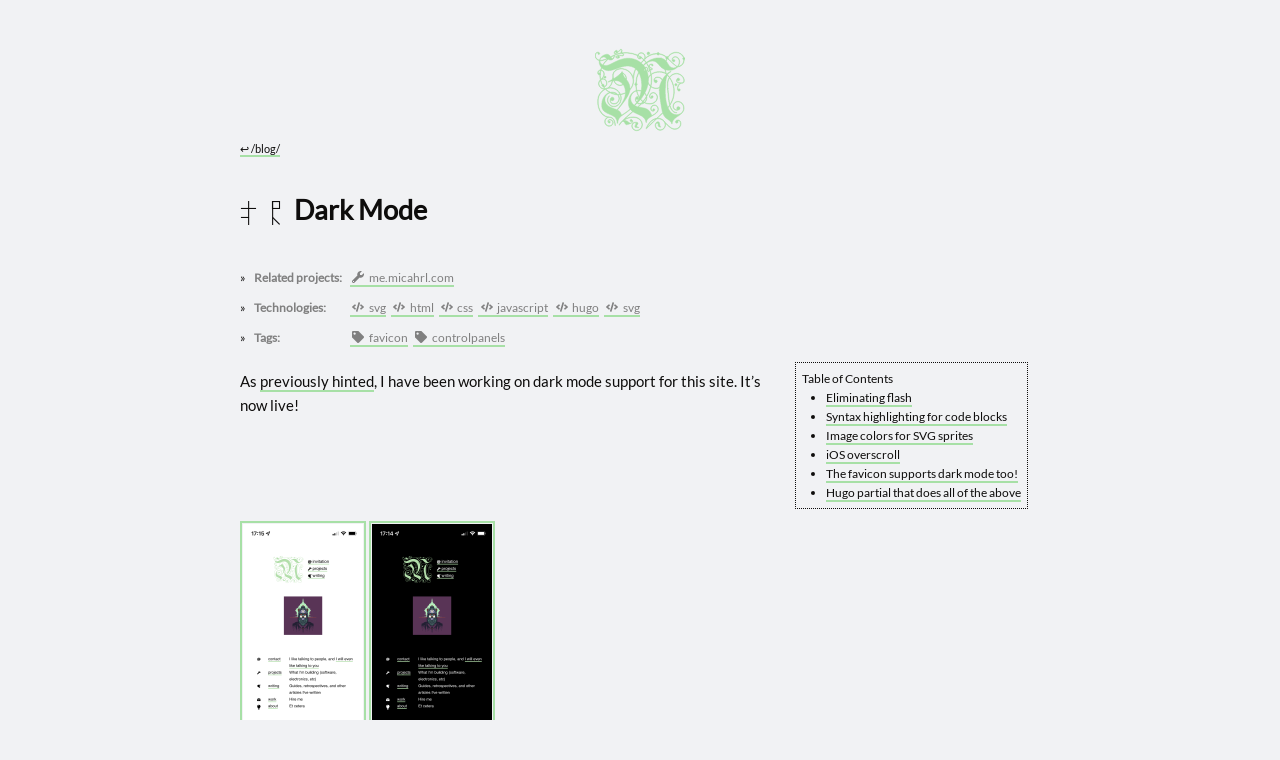

--- FILE ---
content_type: text/html; charset=UTF-8
request_url: https://me.micahrl.com/blog/dark-mode/
body_size: 12597
content:

<!DOCTYPE html><html lang="en-us">
  <head>
<meta charset="utf-8">
<meta http-equiv="X-UA-Compatible" content="chrome=1">
<meta name="HandheldFriendly" content="True">
<meta name="MobileOptimized" content="320">
<meta name="viewport" content="width=device-width, initial-scale=1.0">
<meta name="referrer" content="no-referrer">


<meta name="format-detection" content="telephone=no">


<meta name="mrldebug:baseURL" content="https://me.micahrl.com/">
<meta name="mrldebug:ProductionBaseUrl" content="https://me.micahrl.com/">
<meta name="mrldebug:produrl" content='https://me.micahrl.com/blog/dark-mode/'>
<link rel="icon" type="image/svg+xml" href="/favicon.svg">
<link rel="icon" type="image/png" sizes="48x48" href="/favicon.png">

<link rel="apple-touch-icon" sizes="180x180" href="/apple-touch-icon.png">
<link rel="icon" type="image/png" sizes="32x32" href="/favicon-32x32.png">
<link rel="icon" type="image/png" sizes="16x16" href="/favicon-16x16.png">
<link rel="manifest" href="/site.webmanifest">
<link rel="mask-icon" href="/safari-pinned-tab.svg" color="#5F3258">
<meta name="msapplication-TileColor" content="#5F3258">

<title>Dark Mode</title>
<meta property="og:title" content="Dark Mode" />

<meta property="og:type" content="website" />

<meta property="og:description" content="All rituals restricted. All rites reserved." />
<meta name="description" content="All rituals restricted. All rites reserved.">

<link rel="canonical" href="https://me.micahrl.com/blog/dark-mode/">
<meta property="og:url" content="https://me.micahrl.com/blog/dark-mode/" />
<link rel="alternate" type="application/rss+xml" title="me.micahrl.com blog" href="https://me.micahrl.com/blog/rss.xml">
<link rel="alternate" type="application/rss+xml" title="me.micahrl.com books" href="https://me.micahrl.com/books/rss.xml">
<link rel="alternate" type="application/rss+xml" title="me.micahrl.com til" href="https://me.micahrl.com/til/rss.xml">

<meta property="og:image" content="https://me.micahrl.com/blog/dark-mode/ogimage.PNG"/><link href="mailto:me@micahrl.com" rel="me">
<link href="https://mastodon.social/@micahrl" rel="me"><link href="https://github.com/mrled" rel="me">
<link href="https://mastodon.social/@micahrl" rel="me"><link href="https://twitter.com/mrled" rel="me">
<link href="https://mastodon.social/@micahrl" rel="me"><link rel="authorization_endpoint" href="https://interpersonal.micahrl.com/indieauth/authorize/me.micahrl.com"><link rel="webmention" href="https://webmention.io/me.micahrl.com/webmention" /><link rel="pingback" href="https://webmention.io/me.micahrl.com/xmlrpc" />
<link rel="preconnect" href="https://webmention.io">
<script
  src='https://me.micahrl.com/js/webmention.min.10728d50e84a8494c4c0c85caece378668bf2c40b813b569c24d74ebcb151956.js'
  data-id="webmentions"
  data-page-url='https://me.micahrl.com/blog/dark-mode/'
  async>
</script>





<script type="text/javascript">
    

    window.bodyOnloads = [];
    function runBodyOnloads() {
      window.bodyOnloads.forEach((onloader) => {
        onloader();
      })
    }
</script>







<link rel="preload" as="font" type="font/woff" crossorigin="anonymous" href="/fonts/Lato/lato-v13-latin-regular.woff">


<link rel="preload" as="font" type="font/woff2" crossorigin="anonymous" href="/fonts/Clairvo/Clairvo-Regular.woff2">
<link rel="stylesheet" href='https://me.micahrl.com/css/fonts.css'>





<link rel="preconnect" href="https://disagreements.micahrl.com">


<style id="inlined-styles-root">
  :root {

     

     

    --body-sans-font: "Lato";
    --body-serif-font: "EBGaramond";
    --body-monospace-font: "Fira Code VF";
    --body-cistercian-font: "Clairvo";

    --body-sans-font-family: var(--body-sans-font), serif;
    --body-serif-font-family: var(--body-serif-font), serif;
    --body-cistercian-font-family: var(--body-cistercian-font);

    --body-primary-font-family: var(--body-sans-font-family);

    --body-primary-font-size: 15px;  
    --body-primary-font-weight: 400;
    --body-heading-font-weight: 600;

     
    --body-proofread-font-family: var(--body-serif-font), serif;
     
    --body-proofread-font-size: 16px;

     
    --body-monospace-font-family: var(--body-monospace-font), monospace;


     

     
    --color-micahrl-mint: #a7e0a6;
    --color-micahrl-dark-teal: #427e72;
    --color-micahrl-dark-purple: #5F3258;
    --color-micahrl-light-purple: #bfb8f2;
     
    --color-micahrl-dark-mint: #5F785E;  

    --color-micahrl-gold: #f0bc4a;
    --color-micahrl-lightgold: #faefd7;
    --color-micahrl-rust: #c13535;

     

    --body-bg-color: hsl(220, 13%, 95%);  
    --body-fg-color: hsl(30, 7%, 5%);
    --header-fg-color: var(--body-fg-color);
    --nav-fg-color: var(--body-fg-color);

     
    --body-fg-color-deemphasize-nontext: #ddd;

     
    --body-fg-color-deemphasize-text: #666666;

    --link-fg-color: var(--body-fg-color);
    --link-fg-color-hover: var(--body-fg-color);
    --link-bg-color: var(--color-micahrl-mint);
    --monogram-color: var(--color-micahrl-mint);
    --redrum-portal-color: var(--color-micahrl-mint);
    --target-bg-color: var(--color-micahrl-lightgold);
    --on-page-link-bg-color: var(--color-micahrl-gold);

    --blockquote-left-border-color: #e8e8e8;
    --table-header-bg-color: #e8e8e8;
    --body-metadata-fg-color: grey;

    --devmode-emphasize-fg-color: var(--color-micahrl-rust);
    --devmode-emphasize-border-color: var(--body-fg-color);

    --hscroll-overflow-bg-color: var(--table-header-bg-color);
    --hscroll-overflow-fg-color: var(--body-fg-color);

     
    --button-bg-color: #dcdcdc;
    --button-fg-color: var(--body-fg-color);

     
    --stamp-fg-color: var(--color-micahrl-gold);

     
    --default-link-unvisited-fg-color: blue;

     
    --code-bg-color: #dadada;
    --code-fg-color: var(--body-fg-color);

     
    --project-card-status-retired-bg-color: pink;
    --project-card-status-complete-bg-color: lightseagreen;
    --project-card-status-backburner-bg-color: lightsalmon;
    --project-card-status-maintained-bg-color: cornflowerblue;
    --project-card-version-alpha-fg-color: pink;

    --project-status-released-color: cornflowerblue;
    --project-status-retired-color: lightseagreen;
    --project-status-unfinished-color: lightsalmon;

     
    --callout-tip-bg-color: var(--body-bg-color);
    --callout-warning-bg-color: var(--body-bg-color);

     
    --subtle-bg-green: honeydew;
    --subtle-bg-red: lavenderblush;

    --highlight-bg-color: lemonchiffon;

    accent-color: var(--color-micahrl-mint);
  }
</style>


<style class="color-scheme-dark" media="all and (prefers-color-scheme: dark)">
  :root {
    --body-bg-color: hsl(0, 0%, 10%);   
    --body-fg-color: hsl(0, 0%, 75%);
    --body-fg-color-deemphasize-nontext: rgb(57, 57, 57);
    --link-fg-color-hover: var(--body-bg-color);
    --table-header-bg-color: #3d3d3d;
    --target-bg-color: #49350a;

    --code-bg-color: rgb(75, 75, 75);

    --link-bg-color: var(--color-micahrl-dark-mint);
    --monogram-color: var(--color-micahrl-dark-mint);
    --redrum-portal-color: var(--color-micahrl-dark-mint);

    --default-link-unvisited-fg-color: rgb(127, 161, 255);

    --button-bg-color: rgb(112, 112, 112);
    --blockquote-left-border-color: gray;

     
     --subtle-bg-green: rgb(3, 33, 3);
     --subtle-bg-red: rgb(54, 0, 0);

    --highlight-bg-color: oklch(0.5 0.05822 102.15612);

     
    .dark-mode-invert-image-color {
      filter: invert(100%);
    }

    accent-color: var(--color-micahrl-dark-mint);
  }
</style>

<style class="color-scheme-dark" media="all and (prefers-color-scheme: dark)">/* Background */ .bg { color: #f8f8f2; background-color: #272822 }
/* PreWrapper */ .chroma { color: #f8f8f2; background-color: #272822; }
/* Other */ .chroma .x {  }
/* Error */ .chroma .err { color: #960050; background-color: #1e0010 }
/* CodeLine */ .chroma .cl {  }
/* LineTableTD */ .chroma .lntd { vertical-align: top; padding: 0; margin: 0; border: 0; }
/* LineTable */ .chroma .lntable { border-spacing: 0; padding: 0; margin: 0; border: 0; }
/* LineHighlight */ .chroma .hl { background-color: #ffffcc }
/* LineNumbersTable */ .chroma .lnt { white-space: pre; user-select: none; margin-right: 0.4em; padding: 0 0.4em 0 0.4em;color: #7f7f7f }
/* LineNumbers */ .chroma .ln { white-space: pre; user-select: none; margin-right: 0.4em; padding: 0 0.4em 0 0.4em;color: #7f7f7f }
/* Line */ .chroma .line { display: flex; }
/* Keyword */ .chroma .k { color: #66d9ef }
/* KeywordConstant */ .chroma .kc { color: #66d9ef }
/* KeywordDeclaration */ .chroma .kd { color: #66d9ef }
/* KeywordNamespace */ .chroma .kn { color: #f92672 }
/* KeywordPseudo */ .chroma .kp { color: #66d9ef }
/* KeywordReserved */ .chroma .kr { color: #66d9ef }
/* KeywordType */ .chroma .kt { color: #66d9ef }
/* Name */ .chroma .n {  }
/* NameAttribute */ .chroma .na { color: #a6e22e }
/* NameBuiltin */ .chroma .nb {  }
/* NameBuiltinPseudo */ .chroma .bp {  }
/* NameClass */ .chroma .nc { color: #a6e22e }
/* NameConstant */ .chroma .no { color: #66d9ef }
/* NameDecorator */ .chroma .nd { color: #a6e22e }
/* NameEntity */ .chroma .ni {  }
/* NameException */ .chroma .ne { color: #a6e22e }
/* NameFunction */ .chroma .nf { color: #a6e22e }
/* NameFunctionMagic */ .chroma .fm {  }
/* NameLabel */ .chroma .nl {  }
/* NameNamespace */ .chroma .nn {  }
/* NameOther */ .chroma .nx { color: #a6e22e }
/* NameProperty */ .chroma .py {  }
/* NameTag */ .chroma .nt { color: #f92672 }
/* NameVariable */ .chroma .nv {  }
/* NameVariableClass */ .chroma .vc {  }
/* NameVariableGlobal */ .chroma .vg {  }
/* NameVariableInstance */ .chroma .vi {  }
/* NameVariableMagic */ .chroma .vm {  }
/* Literal */ .chroma .l { color: #ae81ff }
/* LiteralDate */ .chroma .ld { color: #e6db74 }
/* LiteralString */ .chroma .s { color: #e6db74 }
/* LiteralStringAffix */ .chroma .sa { color: #e6db74 }
/* LiteralStringBacktick */ .chroma .sb { color: #e6db74 }
/* LiteralStringChar */ .chroma .sc { color: #e6db74 }
/* LiteralStringDelimiter */ .chroma .dl { color: #e6db74 }
/* LiteralStringDoc */ .chroma .sd { color: #e6db74 }
/* LiteralStringDouble */ .chroma .s2 { color: #e6db74 }
/* LiteralStringEscape */ .chroma .se { color: #ae81ff }
/* LiteralStringHeredoc */ .chroma .sh { color: #e6db74 }
/* LiteralStringInterpol */ .chroma .si { color: #e6db74 }
/* LiteralStringOther */ .chroma .sx { color: #e6db74 }
/* LiteralStringRegex */ .chroma .sr { color: #e6db74 }
/* LiteralStringSingle */ .chroma .s1 { color: #e6db74 }
/* LiteralStringSymbol */ .chroma .ss { color: #e6db74 }
/* LiteralNumber */ .chroma .m { color: #ae81ff }
/* LiteralNumberBin */ .chroma .mb { color: #ae81ff }
/* LiteralNumberFloat */ .chroma .mf { color: #ae81ff }
/* LiteralNumberHex */ .chroma .mh { color: #ae81ff }
/* LiteralNumberInteger */ .chroma .mi { color: #ae81ff }
/* LiteralNumberIntegerLong */ .chroma .il { color: #ae81ff }
/* LiteralNumberOct */ .chroma .mo { color: #ae81ff }
/* Operator */ .chroma .o { color: #f92672 }
/* OperatorWord */ .chroma .ow { color: #f92672 }
/* Punctuation */ .chroma .p {  }
/* Comment */ .chroma .c { color: #75715e }
/* CommentHashbang */ .chroma .ch { color: #75715e }
/* CommentMultiline */ .chroma .cm { color: #75715e }
/* CommentSingle */ .chroma .c1 { color: #75715e }
/* CommentSpecial */ .chroma .cs { color: #75715e }
/* CommentPreproc */ .chroma .cp { color: #75715e }
/* CommentPreprocFile */ .chroma .cpf { color: #75715e }
/* Generic */ .chroma .g {  }
/* GenericDeleted */ .chroma .gd { color: #f92672 }
/* GenericEmph */ .chroma .ge { font-style: italic }
/* GenericError */ .chroma .gr {  }
/* GenericHeading */ .chroma .gh {  }
/* GenericInserted */ .chroma .gi { color: #a6e22e }
/* GenericOutput */ .chroma .go {  }
/* GenericPrompt */ .chroma .gp {  }
/* GenericStrong */ .chroma .gs { font-weight: bold }
/* GenericSubheading */ .chroma .gu { color: #75715e }
/* GenericTraceback */ .chroma .gt {  }
/* GenericUnderline */ .chroma .gl {  }
/* TextWhitespace */ .chroma .w {  }
</style><style class="color-scheme-light" media="all and (prefers-color-scheme: light)">/* Background */ .bg { color: #272822; background-color: #fafafa }
/* PreWrapper */ .chroma { color: #272822; background-color: #fafafa; }
/* Other */ .chroma .x {  }
/* Error */ .chroma .err { color: #960050; background-color: #1e0010 }
/* CodeLine */ .chroma .cl {  }
/* LineTableTD */ .chroma .lntd { vertical-align: top; padding: 0; margin: 0; border: 0; }
/* LineTable */ .chroma .lntable { border-spacing: 0; padding: 0; margin: 0; border: 0; }
/* LineHighlight */ .chroma .hl { background-color: #ffffcc }
/* LineNumbersTable */ .chroma .lnt { white-space: pre; user-select: none; margin-right: 0.4em; padding: 0 0.4em 0 0.4em;color: #7f7f7f }
/* LineNumbers */ .chroma .ln { white-space: pre; user-select: none; margin-right: 0.4em; padding: 0 0.4em 0 0.4em;color: #7f7f7f }
/* Line */ .chroma .line { display: flex; }
/* Keyword */ .chroma .k { color: #00a8c8 }
/* KeywordConstant */ .chroma .kc { color: #00a8c8 }
/* KeywordDeclaration */ .chroma .kd { color: #00a8c8 }
/* KeywordNamespace */ .chroma .kn { color: #f92672 }
/* KeywordPseudo */ .chroma .kp { color: #00a8c8 }
/* KeywordReserved */ .chroma .kr { color: #00a8c8 }
/* KeywordType */ .chroma .kt { color: #00a8c8 }
/* Name */ .chroma .n { color: #111111 }
/* NameAttribute */ .chroma .na { color: #75af00 }
/* NameBuiltin */ .chroma .nb { color: #111111 }
/* NameBuiltinPseudo */ .chroma .bp { color: #111111 }
/* NameClass */ .chroma .nc { color: #75af00 }
/* NameConstant */ .chroma .no { color: #00a8c8 }
/* NameDecorator */ .chroma .nd { color: #75af00 }
/* NameEntity */ .chroma .ni { color: #111111 }
/* NameException */ .chroma .ne { color: #75af00 }
/* NameFunction */ .chroma .nf { color: #75af00 }
/* NameFunctionMagic */ .chroma .fm { color: #111111 }
/* NameLabel */ .chroma .nl { color: #111111 }
/* NameNamespace */ .chroma .nn { color: #111111 }
/* NameOther */ .chroma .nx { color: #75af00 }
/* NameProperty */ .chroma .py { color: #111111 }
/* NameTag */ .chroma .nt { color: #f92672 }
/* NameVariable */ .chroma .nv { color: #111111 }
/* NameVariableClass */ .chroma .vc { color: #111111 }
/* NameVariableGlobal */ .chroma .vg { color: #111111 }
/* NameVariableInstance */ .chroma .vi { color: #111111 }
/* NameVariableMagic */ .chroma .vm { color: #111111 }
/* Literal */ .chroma .l { color: #ae81ff }
/* LiteralDate */ .chroma .ld { color: #d88200 }
/* LiteralString */ .chroma .s { color: #d88200 }
/* LiteralStringAffix */ .chroma .sa { color: #d88200 }
/* LiteralStringBacktick */ .chroma .sb { color: #d88200 }
/* LiteralStringChar */ .chroma .sc { color: #d88200 }
/* LiteralStringDelimiter */ .chroma .dl { color: #d88200 }
/* LiteralStringDoc */ .chroma .sd { color: #d88200 }
/* LiteralStringDouble */ .chroma .s2 { color: #d88200 }
/* LiteralStringEscape */ .chroma .se { color: #8045ff }
/* LiteralStringHeredoc */ .chroma .sh { color: #d88200 }
/* LiteralStringInterpol */ .chroma .si { color: #d88200 }
/* LiteralStringOther */ .chroma .sx { color: #d88200 }
/* LiteralStringRegex */ .chroma .sr { color: #d88200 }
/* LiteralStringSingle */ .chroma .s1 { color: #d88200 }
/* LiteralStringSymbol */ .chroma .ss { color: #d88200 }
/* LiteralNumber */ .chroma .m { color: #ae81ff }
/* LiteralNumberBin */ .chroma .mb { color: #ae81ff }
/* LiteralNumberFloat */ .chroma .mf { color: #ae81ff }
/* LiteralNumberHex */ .chroma .mh { color: #ae81ff }
/* LiteralNumberInteger */ .chroma .mi { color: #ae81ff }
/* LiteralNumberIntegerLong */ .chroma .il { color: #ae81ff }
/* LiteralNumberOct */ .chroma .mo { color: #ae81ff }
/* Operator */ .chroma .o { color: #f92672 }
/* OperatorWord */ .chroma .ow { color: #f92672 }
/* Punctuation */ .chroma .p { color: #111111 }
/* Comment */ .chroma .c { color: #75715e }
/* CommentHashbang */ .chroma .ch { color: #75715e }
/* CommentMultiline */ .chroma .cm { color: #75715e }
/* CommentSingle */ .chroma .c1 { color: #75715e }
/* CommentSpecial */ .chroma .cs { color: #75715e }
/* CommentPreproc */ .chroma .cp { color: #75715e }
/* CommentPreprocFile */ .chroma .cpf { color: #75715e }
/* Generic */ .chroma .g {  }
/* GenericDeleted */ .chroma .gd {  }
/* GenericEmph */ .chroma .ge { font-style: italic }
/* GenericError */ .chroma .gr {  }
/* GenericHeading */ .chroma .gh {  }
/* GenericInserted */ .chroma .gi {  }
/* GenericOutput */ .chroma .go {  }
/* GenericPrompt */ .chroma .gp {  }
/* GenericStrong */ .chroma .gs { font-weight: bold }
/* GenericSubheading */ .chroma .gu {  }
/* GenericTraceback */ .chroma .gt {  }
/* GenericUnderline */ .chroma .gl {  }
/* TextWhitespace */ .chroma .w {  }
</style>
<meta id="color-scheme-light" name="theme-color" content="hsl(220, 13%, 95%)" media="all and (prefers-color-scheme: light)">
<meta id="color-scheme-dark"  name="theme-color" content="hsl(0, 0%, 10%)"    media="all and (prefers-color-scheme: dark)">


<script>
  var ThemeSetting = {

    

    localStorageKey: 'site-setting-theme',
    radioGroupClass: 'site-setting-theme-radio-group',
    darkColorSchemeClass: 'color-scheme-dark',
    lightColorSchemeClass: 'color-scheme-light',

    

    get: function () {
      const lsvalue = localStorage.getItem(this.localStorageKey);
      return lsvalue ? lsvalue : "auto";
    },
    set: function (value) {
      return localStorage.setItem(this.localStorageKey, value);
    },
    radiogroups: function () {
      return document.getElementsByClassName(this.radioGroupClass);
    },
    inDarkMode: function () {
      if (this.get() == 'dark') {
        return true;
      } else if (this.get() == 'auto' && window.matchMedia('(prefers-color-scheme: dark)').matches) {
        return true;
      }
      return false;
    },

    

    apply: function () {
      var lightColorSchemeMediaValue = "all and (prefers-color-scheme: light)";
      var darkColorSchemeMediaValue = "all and (prefers-color-scheme: dark)";
      switch (this.get()) {
        case 'dark':
          lightColorSchemeMediaValue = "not all";
          darkColorSchemeMediaValue = "all";
          break;
        case 'light':
          lightColorSchemeMediaValue = "all";
          darkColorSchemeMediaValue = "not all";
          break;
      }
      for (elem of document.getElementsByClassName(this.lightColorSchemeClass)) {
        elem.media = lightColorSchemeMediaValue;
      }
      for (elem of document.getElementsByClassName(this.darkColorSchemeClass)) {
        elem.media = darkColorSchemeMediaValue;
      }

      
      
      
      
      
      for (elem of document.querySelectorAll("keymap-ui")) {
        elem.setAttribute("color-scheme", this.get());
      }
    },

    

    setPageLoadState: function () {
      this.apply();
      if (!this.radiogroups()) {
        return;
      }
      for (radiogroup of this.radiogroups()) {
        for (elem of radiogroup.getElementsByTagName("input")) {
          if (elem.value == this.get()) {
            elem.checked = true;
          } else {
            elem.checked = false;
          }
        }
      }
    },

    

    setRadioGroup: function() {
      for (radiogroup of this.radiogroups()) {
        for (elem of radiogroup.getElementsByTagName("input")) {
          if (elem.checked) {
            this.set(elem.value);
          }
        }
      }
      this.apply();
    }
  }

  
  ThemeSetting.apply();
  
  
  
  window.bodyOnloads.push(function () { ThemeSetting.apply(); })
  
  window.bodyOnloads.push(function () { ThemeSetting.setPageLoadState(); })
</script>

<link rel="stylesheet" href="https://me.micahrl.com/css/siteMain.66b1df0528b441e13349fbd8e3e42468e51d0a746cd712e2171d3feb6e4c9f22.css">

<script src="https://cdn.usefathom.com/script.js" data-site="HEEQZZCG" excluded-domains="localhost" defer></script>
<link id="site-spritesheet" rel="prefetch" href='https://me.micahrl.com/images/spritesheet.svg' as="image" type="image/svg+xml">
<link rel="prefetch" href='https://me.micahrl.com/images/stamp/stamp-symbol.svg' as="image" type="image/svg+xml">


<script src="https://me.micahrl.com/js/site.min.31c9cfaf2f2bd82550b670d8debb7f59e423ebe6d678d928ad6b17fe55ebe052.js" defer></script>
<script src="https://me.micahrl.com/js/lunr.min.f9d2d00565bd4686a8250d8598744e507b7b273ddbc2872e9b59e276969cd0ce.js" defer></script>


<script type="importmap">
  {
    "imports": {
      "@keymapkit/ui": "/js/KeymapKit/keymapkit.js",
      "@keymapkit/keyboard.advantage360": "/js/KeymapKit/keyboard.advantage360.js",
      "@keymapkit/keyboard.ergodox": "/js/KeymapKit/keyboard.ergodox.js",
      "@keymapkit/keyboard.planck48": "/js/KeymapKit/keyboard.planck48.js"
    }
  }
</script><style id="pagestyle"></style><script id="pagescript" type="text/javascript"></script>
  </head>

  <body onload="runBodyOnloads()" class=""><section id="devmodenav" class="devmodenav devmodenav-hidden">
    <ul class="devmodenav-links">
      <li class="devmode-title">
        
<svg class="spritecore" viewBox="0 0 100 100"><use href="https://me.micahrl.com/images/spritesheet.svg#fa-solid-terminal" /></svg> Dev Tools
        <button id="devmodenav-dismiss-btn" class="devmodenav-dismiss" title="Dismiss (Alt-D)">
<svg class="spritecore" viewBox="0 0 100 100"><use href="https://me.micahrl.com/images/spritesheet.svg#fa-solid-times" /></svg></button>
      </li>
      <li>
        <a href="/controls">
<svg class="spritecore" viewBox="0 0 100 100"><use href="https://me.micahrl.com/images/spritesheet.svg#fa-solid-cog" /></svg>Control panel</a>
      </li>
      <li>
        
        <ul class="site-setting-theme-radio-group">
          <li>
              <input type="radio" id="site-setting-theme-selection-auto" name="site-setting-theme" value="auto" onclick="(function(){ThemeSetting.setRadioGroup();})()">
              <label for="site-setting-theme-selection-auto">Auto</label>
          </li>
          <li>
              <input type="radio" id="site-setting-theme-selection-dark" name="site-setting-theme" value="dark" onclick="(function(){ThemeSetting.setRadioGroup();})()">
              <label for="site-setting-theme-selection-dark">Dark</label>
          </li>
          <li>
              <input type="radio" id="site-setting-theme-selection-light" name="site-setting-theme" value="light" onclick="(function(){ThemeSetting.setRadioGroup();})()">
              <label for="site-setting-theme-selection-light">Light  </label>
          </li>
        </ul>
      </li>
      <li>
        <script>
          function togglePrimaryFont() {
            document.body.classList.toggle("proofread-mode");
          }
        </script>
        <button onclick="togglePrimaryFont()">Toggle Font</button>
      </li>
      <li><a href="/blog/">.CurrentSection</a></li>
      <li><a href="/blog/">.FirstSection</a></li>
      <li>.Kind: page</li>
      <li>.Type: blog</li>
      <li>.Layout: </li>
      <li>
        
<svg class="spritecore" viewBox="0 0 100 100"><use href="https://me.micahrl.com/images/spritesheet.svg#fa-solid-hashtag" /></svg>1786 words
      </li>
      <li>
        
<svg class="spritecore" viewBox="0 0 100 100"><use href="https://me.micahrl.com/images/spritesheet.svg#fa-solid-clock" /></svg>9 minute read
      </li>
      <li>
        <a href="vscode://file/__w/me.micahrl.com/me.micahrl.com/content/blog/dark-mode/index.md">
<svg class="spritecore" viewBox="0 0 100 100"><use href="https://me.micahrl.com/images/spritesheet.svg#fa-solid-edit" /></svg>Open in editor</a>
      </li>
      <li id="ogimage-item">
        
<svg class="spritecore" viewBox="0 0 100 100"><use href="https://me.micahrl.com/images/spritesheet.svg#fa-solid-image" /></svg>
        
          <a href="https://me.micahrl.com/blog/dark-mode/ogimage.PNG">og:image</a>
          <img id="ogimage-preview" width="120" height="63" src="https://me.micahrl.com/blog/dark-mode/ogimage.PNG" alt="og:image" />
      </li>
    </ul>
  </section>
<script>
    (function() {
      const DEVTOOLS_KEY = 'devtools-visible';

      function init() {
        const devNav = document.getElementById('devmodenav');

        if (!devNav) {
          console.error('devmodenav element not found');
          return;
        }

        
        function checkDevToolsSetting() {
          const isVisible = localStorage.getItem(DEVTOOLS_KEY) === 'true';
          if (isVisible) {
            devNav.classList.remove('devmodenav-hidden');
          }
        }

        
        function toggleDevTools() {
          const isCurrentlyHidden = devNav.classList.contains('devmodenav-hidden');
          const newState = isCurrentlyHidden;

          if (newState) {
            devNav.classList.remove('devmodenav-hidden');
          } else {
            devNav.classList.add('devmodenav-hidden');
          }
          localStorage.setItem(DEVTOOLS_KEY, newState.toString());
          console.log('Dev tools toggled:', newState);
        }

        
        document.addEventListener('keydown', function(e) {
          
          if (e.altKey && (e.key === 'd' || e.key === 'D' || e.code === 'KeyD')) {
            e.preventDefault();
            toggleDevTools();
          }
        });

        
        const dismissBtn = document.getElementById('devmodenav-dismiss-btn');
        if (dismissBtn) {
          dismissBtn.addEventListener('click', toggleDevTools);
        }

        
        checkDevToolsSetting();
      }

      
      if (document.readyState === 'loading') {
        document.addEventListener('DOMContentLoaded', init);
      } else {
        init();
      }
    })();
  </script><section class="sitenav">
  <div class="sitenav-sidecontent sitenav-sidecontent-left">
  </div>
  <a href="https://me.micahrl.com/" class="sitenav-img-link" aria-label="Go to site home">
<svg viewBox="0 0 100 100"><use href="https://me.micahrl.com/images/stamp/stamp-symbol.svg#stamp" /></svg>
  </a>
  <div class="sitenav-sidecontent sitenav-sidecontent-right">
  </div>
  </section>

      
        <a
          class="parent-section-link"
          href="/blog/"
          aria-label="Go to parent section: /blog/"
          title="Go to parent section"
        >
          <span aria-hidden="true">&#x21A9;&#xFE0E;</span> /blog/
        </a>
  <h1 class="p-name">
    <span class="post-cistercian-date cistercian">2022&nbsp;0409</span>
    <span class="title">Dark Mode
    
    
    </span>
  </h1>

    <main id="content">
  
  <section class="h-entry">

    

    

    <div class="page-relation-metadata-container">
      

<div class="page-relation-container">
  <span class="page-relation-list-cell page-relation-list-header-cell">Related projects:</span>
  <ul class="page-relation-list-cell">
    
      
      
      
      
      
      
      
      
      
      
      
      
      
      
      
      
      
      
      
      
      
      
      
      
      
      
      
      
      
      
      
      
      
      
      
      
      
      
      
      
      
      
      
      
      
      
      
      
      
      
      
      
      
      
      
      
      
      
      
      
      
      
      
      
      
      
      
      
      
      
      
      
      
      
      
      
      
      
        <li class="page-relation-item">
          <a href="https://me.micahrl.com/projects/me.micahrl.com/">
<svg class="spritecore" viewBox="0 0 100 100"><use href="https://me.micahrl.com/images/spritesheet.svg#fa-solid-wrench" /></svg> me.micahrl.com
</a>
        </li>
      
      
      
      </ul>
</div>


       
<div class="page-relation-container">
  <span class="page-relation-list-cell page-relation-list-header-cell">Technologies:</span>
  <ul class="page-relation-list-cell">
     <li class="page-relation-item">
      <a href="https://me.micahrl.com/technologies/svg/">
<svg class="spritecore" viewBox="0 0 100 100"><use href="https://me.micahrl.com/images/spritesheet.svg#fa-solid-code" /></svg> svg
</a>
    </li> <li class="page-relation-item">
      <a href="https://me.micahrl.com/technologies/html/">
<svg class="spritecore" viewBox="0 0 100 100"><use href="https://me.micahrl.com/images/spritesheet.svg#fa-solid-code" /></svg> html
</a>
    </li> <li class="page-relation-item">
      <a href="https://me.micahrl.com/technologies/css/">
<svg class="spritecore" viewBox="0 0 100 100"><use href="https://me.micahrl.com/images/spritesheet.svg#fa-solid-code" /></svg> css
</a>
    </li> <li class="page-relation-item">
      <a href="https://me.micahrl.com/technologies/javascript/">
<svg class="spritecore" viewBox="0 0 100 100"><use href="https://me.micahrl.com/images/spritesheet.svg#fa-solid-code" /></svg> javascript
</a>
    </li> <li class="page-relation-item">
      <a href="https://me.micahrl.com/technologies/hugo/">
<svg class="spritecore" viewBox="0 0 100 100"><use href="https://me.micahrl.com/images/spritesheet.svg#fa-solid-code" /></svg> hugo
</a>
    </li> <li class="page-relation-item">
      <a href="https://me.micahrl.com/technologies/svg/">
<svg class="spritecore" viewBox="0 0 100 100"><use href="https://me.micahrl.com/images/spritesheet.svg#fa-solid-code" /></svg> svg
</a>
    </li></ul>
</div>


       
<div class="page-relation-container">
  <span class="page-relation-list-cell page-relation-list-header-cell">Tags:</span>
  <ul class="page-relation-list-cell">
     <li class="page-relation-item">
      <a href="https://me.micahrl.com/tags/favicon/">
<svg class="spritecore" viewBox="0 0 100 100"><use href="https://me.micahrl.com/images/spritesheet.svg#fa-solid-tag" /></svg> favicon
</a>
    </li> <li class="page-relation-item">
      <a href="https://me.micahrl.com/tags/controlpanels/">
<svg class="spritecore" viewBox="0 0 100 100"><use href="https://me.micahrl.com/images/spritesheet.svg#fa-solid-tag" /></svg> controlpanels
</a>
    </li></ul>
</div>


      
      


    </div>

    
    <aside id=toc>
      <header>Table of Contents</header>
      <nav id="TableOfContents">
  <ul>
    <li><a href="#eliminating-flash">Eliminating flash</a></li>
    <li><a href="#syntax-highlighting-for-code-blocks">Syntax highlighting for code blocks</a></li>
    <li><a href="#image-colors-for-svg-sprites">Image colors for SVG sprites</a></li>
    <li><a href="#ios-overscroll">iOS overscroll</a></li>
    <li><a href="#the-favicon-supports-dark-mode-too">The favicon supports dark mode too!</a></li>
    <li><a href="#hugo-partial-that-does-all-of-the-above">Hugo partial that does all of the above</a></li>
  </ul>
</nav>
    </aside>
    

    <div class="entry-content e-content">
      <p>As <a href="/blog/design-updates-202204/">previously hinted</a>,
I have been working on dark mode support for this site.
It&rsquo;s now live!</p>
<!-- so that images are displayed below the TOC -->
<div style="clear:both;"/>
<a class="image-thumbnail" href="/blog/dark-mode/ss-light.PNG">
  <img alt="The site on an iPhone in light mode" class="" src="/blog/dark-mode/ss-light_hu_c808a41ad1604019.PNG">
</a>
<a class="image-thumbnail" href="/blog/dark-mode/ss-dark.PNG">
  <img alt="The site on an iPhone in dark mode" class="" src="/blog/dark-mode/ss-dark_hu_1bda5ccc3aa43e44.PNG">
</a>
<p>It will automatically enable itself if you are using dark mode in your browser or operating system.
You can toggle it manually on the <a href="/controls/">secret control panel</a>
if you&rsquo;d like to see it in action on this site without enabling it on your whole system.</p>
<p>Here&rsquo;s how I did it.
Note that full code is at the very end.</p>
<h2 id="eliminating-flash">Eliminating flash</h2>
<p>Thanks to <a href="https://gwern.net" rel="external">Gwern</a>
for the <a href="https://gwer.net/Design" rel="external">notes</a>
and <a href="https://github.com/gwern/gwern.net/blob/master/js/darkmode-inline.js" rel="external">code</a>
to make this work without flashing the wrong color before the page fully loads.</p>
<p>My solution looks sort of like this:</p>
<div class="highlight"><pre tabindex="0" class="chroma"><code class="language-html" data-lang="html"><span class="line"><span class="cl"><span class="p">&lt;</span><span class="nt">style</span> <span class="na">id</span><span class="o">=</span><span class="s">&#34;inlined-styles-root&#34;</span><span class="p">&gt;</span>
</span></span><span class="line"><span class="cl">  <span class="c">/* Root styles are included in both dark and light mode.
</span></span></span><span class="line"><span class="cl"><span class="c">   * Dark mode overrides some of them.
</span></span></span><span class="line"><span class="cl"><span class="c">   */</span>
</span></span><span class="line"><span class="cl">  <span class="p">:</span><span class="nd">root</span> <span class="p">{</span>
</span></span><span class="line"><span class="cl">    <span class="nv">--body-bg-color</span><span class="p">:</span> <span class="kc">white</span><span class="p">;</span>
</span></span><span class="line"><span class="cl">    <span class="nv">--body-fg-color</span><span class="p">:</span> <span class="kc">black</span><span class="p">;</span>
</span></span><span class="line"><span class="cl">  <span class="c">/* ... */</span>
</span></span><span class="line"><span class="cl">  <span class="p">}</span>
</span></span><span class="line"><span class="cl"><span class="p">&lt;/</span><span class="nt">style</span><span class="p">&gt;</span>
</span></span><span class="line"><span class="cl"><span class="p">&lt;</span><span class="nt">style</span> <span class="na">id</span><span class="o">=</span><span class="s">&#34;inlined-dark-theme-styles&#34;</span> <span class="na">media</span><span class="o">=</span><span class="s">&#34;all and (prefers-color-scheme: dark)&#34;</span><span class="p">&gt;</span>
</span></span><span class="line"><span class="cl">  <span class="p">:</span><span class="nd">root</span> <span class="p">{</span>
</span></span><span class="line"><span class="cl">    <span class="nv">--body-bg-color</span><span class="p">:</span> <span class="kc">black</span><span class="p">;</span>
</span></span><span class="line"><span class="cl">    <span class="nv">--body-fg-color</span><span class="p">:</span> <span class="kc">white</span><span class="p">;</span>
</span></span><span class="line"><span class="cl">  <span class="c">/* ... */</span>
</span></span><span class="line"><span class="cl">  <span class="p">}</span>
</span></span><span class="line"><span class="cl"><span class="p">&lt;/</span><span class="nt">style</span><span class="p">&gt;</span>
</span></span><span class="line"><span class="cl"><span class="p">&lt;</span><span class="nt">script</span><span class="p">&gt;</span>
</span></span><span class="line"><span class="cl"><span class="nx">setTheme</span><span class="p">()</span> <span class="p">{</span>
</span></span><span class="line"><span class="cl">  <span class="kr">const</span> <span class="nx">lsvalue</span> <span class="o">=</span> <span class="nx">localStorage</span><span class="p">.</span><span class="nx">getItem</span><span class="p">(</span><span class="s2">&#34;site-setting-theme&#34;</span><span class="p">)</span> <span class="o">||</span> <span class="s2">&#34;auto&#34;</span><span class="p">;</span>
</span></span><span class="line"><span class="cl">  <span class="kr">const</span> <span class="nx">darkThemeStyles</span> <span class="o">=</span> <span class="nb">document</span><span class="p">.</span><span class="nx">getElementById</span><span class="p">(</span><span class="s2">&#34;inlined-dark-theme-styles&#34;</span><span class="p">);</span>
</span></span><span class="line"><span class="cl">  <span class="k">if</span> <span class="p">(</span><span class="nx">lsvalue</span> <span class="o">==</span> <span class="s1">&#39;auto&#39;</span><span class="p">)</span> <span class="p">{</span>
</span></span><span class="line"><span class="cl">    <span class="nx">darkThemeStyles</span><span class="p">.</span><span class="nx">media</span> <span class="o">=</span> <span class="s2">&#34;all and (prefers-color-scheme: dark)&#34;</span><span class="p">;</span>
</span></span><span class="line"><span class="cl">  <span class="p">}</span> <span class="k">else</span> <span class="k">if</span> <span class="p">(</span><span class="nx">lsvalue</span> <span class="o">==</span> <span class="s1">&#39;dark&#39;</span><span class="p">)</span> <span class="p">{</span>
</span></span><span class="line"><span class="cl">    <span class="nx">darkThemeStyles</span><span class="p">.</span><span class="nx">media</span> <span class="o">=</span> <span class="s2">&#34;all&#34;</span><span class="p">;</span>
</span></span><span class="line"><span class="cl">  <span class="p">}</span> <span class="k">else</span> <span class="p">{</span>
</span></span><span class="line"><span class="cl">    <span class="nx">darkThemeStyles</span><span class="p">.</span><span class="nx">media</span> <span class="o">=</span> <span class="s2">&#34;not all&#34;</span><span class="p">;</span>
</span></span><span class="line"><span class="cl">  <span class="p">}</span>
</span></span><span class="line"><span class="cl"><span class="p">}</span>
</span></span><span class="line"><span class="cl"><span class="nx">setTheme</span><span class="p">();</span>
</span></span><span class="line"><span class="cl"><span class="p">&lt;/</span><span class="nt">script</span><span class="p">&gt;</span>
</span></span></code></pre></div><p>From there, you can expand to include more styles,
some sort of user control to choose between dark mode, light mode, and auto,
etc.</p>
<p>All of this loads and executes before the <code>&lt;body&gt;</code> tag even opens &ndash;
all of the above code is inlined into the <code>&lt;head&gt;</code> of every page on the site.
This means the user will never experience a flicker
of the default color scheme before their own preference loads.
That was harder to get right than I thought it would be.</p>
<h2 id="syntax-highlighting-for-code-blocks">Syntax highlighting for code blocks</h2>
<p>Thanks to <a href="https://bwiggs.com/" rel="external"><span class=nospell>Brian Wigginton</span></a>
for his <a href="https://bwiggs.com/posts/2021-08-03-hugo-syntax-highlight-dark-light/" rel="external">post</a>
explaining how to do this properly in Hugo.</p>
<p>We can use the same approach as above to show a good source code syntax highlighting theme,
but we have to know a little about how Hugo does syntax highlighting.</p>
<p>Hugo uses <a href="https://github.com/alecthomas/chroma" rel="external"><code>chroma</code></a> for this.
Its enabled like this in your config file.
(I use YAML config syntax, rather than the TOML default.)</p>
<div class="highlight"><pre tabindex="0" class="chroma"><code class="language-yaml" data-lang="yaml"><span class="line"><span class="cl"><span class="nt">markup</span><span class="p">:</span><span class="w">
</span></span></span><span class="line"><span class="cl"><span class="w">  </span><span class="nt">highlight</span><span class="p">:</span><span class="w">
</span></span></span><span class="line"><span class="cl"><span class="w">    </span><span class="nt">theme</span><span class="p">:</span><span class="w"> </span><span class="l">monokailight</span><span class="w">
</span></span></span></code></pre></div><p>That configuration was what I was using before,
but it only lets me choose one syntax highlighting theme this way.
To dynamically switch syntax highlighting themes depending on the user&rsquo;s dark mode preference,
we have to do things differently.</p>
<ol>
<li>Do not select a theme at build time</li>
<li>Tell <code>chroma</code> to generate classes, not hard-coded styles</li>
<li>Pre-generate CSS for those classes</li>
<li>Select between those classes using the same code that sets the <code>media</code> attribute from the previous section</li>
</ol>
<p>That means that I change the above config to look like this instead:</p>
<div class="highlight"><pre tabindex="0" class="chroma"><code class="language-yaml" data-lang="yaml"><span class="line"><span class="cl"><span class="nt">markup</span><span class="p">:</span><span class="w">
</span></span></span><span class="line"><span class="cl"><span class="w">  </span><span class="nt">highlight</span><span class="p">:</span><span class="w">
</span></span></span><span class="line"><span class="cl"><span class="w">    </span><span class="nt">noclasses</span><span class="p">:</span><span class="w"> </span><span class="kc">false</span><span class="w">
</span></span></span></code></pre></div><p>And I generate the classes with:</p>
<div class="highlight"><pre tabindex="0" class="chroma"><code class="language-sh" data-lang="sh"><span class="line"><span class="cl">hugo gen chromastyles --style<span class="o">=</span>monokailight &gt; themes/micahrl/layouts/partials/chromacss/monokailight.css
</span></span><span class="line"><span class="cl">hugo gen chromastyles --style<span class="o">=</span>monokai &gt; themes/micahrl/layouts/partials/chromacss/monokai.css
</span></span></code></pre></div><p>And I include those as Hugo partials in the <code>&lt;head&gt;</code> template:</p>
<div class="highlight"><pre tabindex="0" class="chroma"><code class="language-html" data-lang="html"><span class="line"><span class="cl"><span class="p">&lt;</span><span class="nt">style</span> <span class="na">id</span><span class="o">=</span><span class="s">&#34;inlined-light-theme-styles&#34;</span> <span class="na">media</span><span class="o">=</span><span class="s">&#34;all and (prefers-color-scheme: light)&#34;</span><span class="p">&gt;</span>
</span></span><span class="line"><span class="cl">  <span class="c">/* Light theme syntax highlighting is not part of the root styles, so we have to add another style element
</span></span></span><span class="line"><span class="cl"><span class="c">   */</span>
</span></span><span class="line"><span class="cl">  <span class="p">{</span><span class="err">{</span> <span class="err">partial</span> <span class="err">&#34;chromacss/monokailight.css&#34;</span> <span class="err">.</span> <span class="err">|</span> <span class="err">safeCSS</span> <span class="p">}</span><span class="err">}</span>
</span></span><span class="line"><span class="cl"><span class="p">&lt;/</span><span class="nt">style</span><span class="p">&gt;</span>
</span></span><span class="line"><span class="cl"><span class="p">&lt;</span><span class="nt">style</span> <span class="na">id</span><span class="o">=</span><span class="s">&#34;inlined-dark-theme-styles&#34;</span> <span class="na">media</span><span class="o">=</span><span class="s">&#34;all and (prefers-color-scheme: dark)&#34;</span><span class="p">&gt;</span>
</span></span><span class="line"><span class="cl">  <span class="p">:</span><span class="nd">root</span> <span class="p">{</span>
</span></span><span class="line"><span class="cl">    <span class="nv">--body-bg-color</span><span class="p">:</span> <span class="kc">black</span><span class="p">;</span>
</span></span><span class="line"><span class="cl">    <span class="nv">--body-fg-color</span><span class="p">:</span> <span class="kc">white</span><span class="p">;</span>
</span></span><span class="line"><span class="cl">  <span class="c">/* ... */</span>
</span></span><span class="line"><span class="cl">  <span class="p">}</span>
</span></span><span class="line"><span class="cl">  <span class="p">{</span><span class="err">{</span> <span class="err">partial</span> <span class="err">&#34;chromacss/monokai.css&#34;</span> <span class="err">.</span> <span class="err">|</span> <span class="err">safeCSS</span> <span class="p">}</span><span class="err">}</span>
</span></span><span class="line"><span class="cl"><span class="p">&lt;/</span><span class="nt">style</span><span class="p">&gt;</span>
</span></span></code></pre></div><p>And my JavaScript code changes its <code>media</code> attribute too:</p>
<div class="highlight"><pre tabindex="0" class="chroma"><code class="language-html" data-lang="html"><span class="line"><span class="cl"><span class="p">&lt;</span><span class="nt">script</span><span class="p">&gt;</span>
</span></span><span class="line"><span class="cl"><span class="nx">setTheme</span><span class="p">()</span> <span class="p">{</span>
</span></span><span class="line"><span class="cl">  <span class="kr">const</span> <span class="nx">lsvalue</span> <span class="o">=</span> <span class="nx">localStorage</span><span class="p">.</span><span class="nx">getItem</span><span class="p">(</span><span class="s2">&#34;site-setting-theme&#34;</span><span class="p">)</span> <span class="o">||</span> <span class="s2">&#34;auto&#34;</span><span class="p">;</span>
</span></span><span class="line"><span class="cl">  <span class="kr">const</span> <span class="nx">darkThemeStyles</span> <span class="o">=</span> <span class="nb">document</span><span class="p">.</span><span class="nx">getElementById</span><span class="p">(</span><span class="s2">&#34;inlined-dark-theme-styles&#34;</span><span class="p">);</span>
</span></span><span class="line"><span class="cl">  <span class="kr">const</span> <span class="nx">lightThemeStyles</span> <span class="o">=</span> <span class="nb">document</span><span class="p">.</span><span class="nx">getElementById</span><span class="p">(</span><span class="s2">&#34;inlined-light-theme-styles&#34;</span><span class="p">);</span>
</span></span><span class="line"><span class="cl">  <span class="k">if</span> <span class="p">(</span><span class="nx">lsvalue</span> <span class="o">==</span> <span class="s1">&#39;auto&#39;</span><span class="p">)</span> <span class="p">{</span>
</span></span><span class="line"><span class="cl">    <span class="nx">darkThemeStyles</span><span class="p">.</span><span class="nx">media</span> <span class="o">=</span> <span class="s2">&#34;all and (prefers-color-scheme: dark)&#34;</span><span class="p">;</span>
</span></span><span class="line"><span class="cl">    <span class="nx">lightThemeStyles</span><span class="p">.</span><span class="nx">media</span> <span class="o">=</span> <span class="s2">&#34;all and (prefers-color-scheme: light)&#34;</span><span class="p">;</span>
</span></span><span class="line"><span class="cl">  <span class="p">}</span> <span class="k">else</span> <span class="k">if</span> <span class="p">(</span><span class="nx">lsvalue</span> <span class="o">==</span> <span class="s1">&#39;dark&#39;</span><span class="p">)</span> <span class="p">{</span>
</span></span><span class="line"><span class="cl">    <span class="nx">darkThemeStyles</span><span class="p">.</span><span class="nx">media</span> <span class="o">=</span> <span class="s2">&#34;all&#34;</span><span class="p">;</span>
</span></span><span class="line"><span class="cl">    <span class="nx">lightThemeStyles</span><span class="p">.</span><span class="nx">media</span> <span class="o">=</span> <span class="s2">&#34;not all&#34;</span><span class="p">;</span>
</span></span><span class="line"><span class="cl">  <span class="p">}</span> <span class="k">else</span> <span class="p">{</span>
</span></span><span class="line"><span class="cl">    <span class="nx">darkThemeStyles</span><span class="p">.</span><span class="nx">media</span> <span class="o">=</span> <span class="s2">&#34;not all&#34;</span><span class="p">;</span>
</span></span><span class="line"><span class="cl">    <span class="nx">lightThemeStyles</span><span class="p">.</span><span class="nx">media</span> <span class="o">=</span> <span class="s2">&#34;all&#34;</span><span class="p">;</span>
</span></span><span class="line"><span class="cl">  <span class="p">}</span>
</span></span><span class="line"><span class="cl"><span class="p">}</span>
</span></span><span class="line"><span class="cl"><span class="nx">setTheme</span><span class="p">();</span>
</span></span><span class="line"><span class="cl"><span class="p">&lt;/</span><span class="nt">script</span><span class="p">&gt;</span>
</span></span></code></pre></div><h2 id="image-colors-for-svg-sprites">Image colors for SVG sprites</h2>
<p>I have some icons that are inlined automatically into my HTML pages at build time.
I wrote about this in <a href="/blog/inline-fontawesome-svg-hugo/">Inline FontAwesome SVGs in Hugo</a>.
These are black-on-transparent SVGs with no other colors,
and they would look fine as white-on-transparent (that is, with inverted colors),
but we have to do this ourselves.</p>
<p>All such SVG sprites,
and any other images I know for sure will look good when inverted,
get a CSS class <code>dark-mode-invert-image-color</code> added.
For instance:</p>
<div class="highlight"><pre tabindex="0" class="chroma"><code class="language-html" data-lang="html"><span class="line"><span class="cl"><span class="p">&lt;</span><span class="nt">img</span> <span class="na">class</span><span class="o">=</span><span class="s">&#34;dark-mode-invert-image-color&#34;</span> <span class="na">alt</span><span class="o">=</span><span class="s">&#34;&lt;image description&gt;&#34;</span> <span class="na">src</span><span class="o">=</span><span class="s">&#34;data:image/svg+xml;base64,&lt;image base64&gt;&#34;</span> <span class="p">/&gt;</span>
</span></span></code></pre></div><p>That&rsquo;s styled like this:</p>
<div class="highlight"><pre tabindex="0" class="chroma"><code class="language-css" data-lang="css"><span class="line"><span class="cl"><span class="p">.</span><span class="nc">dark-mode-invert-image-color</span> <span class="p">{</span>
</span></span><span class="line"><span class="cl">  <span class="k">filter</span><span class="p">:</span> <span class="nf">var</span><span class="p">(</span><span class="o">--</span><span class="n">dark</span><span class="o">-</span><span class="n">mode</span><span class="o">-</span><span class="n">image</span><span class="o">-</span><span class="n">inverter</span><span class="o">-</span><span class="n">filter</span><span class="p">);</span>
</span></span><span class="line"><span class="cl"><span class="p">}</span>
</span></span></code></pre></div><p>And that lets the above solution for variables automatically invert the colors on images,
but only for images that I know for sure will look good.
For light mode, the filter is <code>invert(0%);</code>;
for dark mode, it is <code>invert(100%);</code>.</p>
<h2 id="ios-overscroll">iOS overscroll</h2>
<p>On iOS (and maybe Android?),
you can scroll &ldquo;past&rdquo; the bottom of the page and it will do a rubber band effect.
You can also scroll &ldquo;up&rdquo; at the top for &ldquo;pull to refresh&rdquo;.
The background of the pages &ldquo;above&rdquo; and &ldquo;below&rdquo; your content will be white,
unless you apply a <code>theme-color</code> meta tag.
The ones I use match the <code>&lt;body&gt;</code> background for the light/dark mode the user selects:</p>
<div class="highlight"><pre tabindex="0" class="chroma"><code class="language-html" data-lang="html"><span class="line"><span class="cl"><span class="p">&lt;</span><span class="nt">meta</span> <span class="na">id</span><span class="o">=</span><span class="s">&#34;meta-theme-light-color&#34;</span> <span class="na">name</span><span class="o">=</span><span class="s">&#34;theme-color&#34;</span> <span class="na">content</span><span class="o">=</span><span class="s">&#34;#FFFFFF&#34;</span> <span class="na">media</span><span class="o">=</span><span class="s">&#34;all and (prefers-color-scheme: light)&#34;</span><span class="p">&gt;</span>
</span></span><span class="line"><span class="cl"><span class="p">&lt;</span><span class="nt">meta</span> <span class="na">id</span><span class="o">=</span><span class="s">&#34;meta-theme-dark-color&#34;</span> <span class="na">name</span><span class="o">=</span><span class="s">&#34;theme-color&#34;</span> <span class="na">content</span><span class="o">=</span><span class="s">&#34;#000000&#34;</span> <span class="na">media</span><span class="o">=</span><span class="s">&#34;all and (prefers-color-scheme: dark)&#34;</span><span class="p">&gt;</span>
</span></span></code></pre></div><p>Then you have to use the same trick describe above to switch their <code>media=</code> attribute in JavaScript.</p>
<div class="highlight"><pre tabindex="0" class="chroma"><code class="language-html" data-lang="html"><span class="line"><span class="cl"><span class="p">&lt;</span><span class="nt">script</span><span class="p">&gt;</span>
</span></span><span class="line"><span class="cl"><span class="nx">setTheme</span><span class="p">()</span> <span class="p">{</span>
</span></span><span class="line"><span class="cl">  <span class="kr">const</span> <span class="nx">lsvalue</span> <span class="o">=</span> <span class="nx">localStorage</span><span class="p">.</span><span class="nx">getItem</span><span class="p">(</span><span class="s2">&#34;site-setting-theme&#34;</span><span class="p">)</span> <span class="o">||</span> <span class="s2">&#34;auto&#34;</span><span class="p">;</span>
</span></span><span class="line"><span class="cl">  <span class="kr">const</span> <span class="nx">darkThemeStyles</span> <span class="o">=</span> <span class="nb">document</span><span class="p">.</span><span class="nx">getElementById</span><span class="p">(</span><span class="s2">&#34;inlined-dark-theme-styles&#34;</span><span class="p">);</span>
</span></span><span class="line"><span class="cl">  <span class="kr">const</span> <span class="nx">lightThemeStyles</span> <span class="o">=</span> <span class="nb">document</span><span class="p">.</span><span class="nx">getElementById</span><span class="p">(</span><span class="s2">&#34;inlined-light-theme-styles&#34;</span><span class="p">);</span>
</span></span><span class="line"><span class="cl">  <span class="kr">const</span> <span class="nx">darkThemeMeta</span> <span class="o">=</span> <span class="nb">document</span><span class="p">.</span><span class="nx">getElementById</span><span class="p">(</span><span class="s2">&#34;meta-theme-dark-color&#34;</span><span class="p">);</span>
</span></span><span class="line"><span class="cl">  <span class="kr">const</span> <span class="nx">lightThemeMeta</span> <span class="o">=</span> <span class="nb">document</span><span class="p">.</span><span class="nx">getElementById</span><span class="p">(</span><span class="s2">&#34;meta-theme-light-color&#34;</span><span class="p">);</span>
</span></span><span class="line"><span class="cl">  <span class="k">if</span> <span class="p">(</span><span class="nx">lsvalue</span> <span class="o">==</span> <span class="s1">&#39;auto&#39;</span><span class="p">)</span> <span class="p">{</span>
</span></span><span class="line"><span class="cl">    <span class="nx">darkThemeStyles</span><span class="p">.</span><span class="nx">media</span> <span class="o">=</span> <span class="s2">&#34;all and (prefers-color-scheme: dark)&#34;</span><span class="p">;</span>
</span></span><span class="line"><span class="cl">    <span class="nx">darkThemeMeta</span><span class="p">.</span><span class="nx">media</span> <span class="o">=</span> <span class="s2">&#34;all and (prefers-color-scheme: dark)&#34;</span><span class="p">;</span>
</span></span><span class="line"><span class="cl">    <span class="nx">lightThemeStyles</span><span class="p">.</span><span class="nx">media</span> <span class="o">=</span> <span class="s2">&#34;all and (prefers-color-scheme: light)&#34;</span><span class="p">;</span>
</span></span><span class="line"><span class="cl">    <span class="nx">lightThemeMeta</span><span class="p">.</span><span class="nx">media</span> <span class="o">=</span> <span class="s2">&#34;all and (prefers-color-scheme: light)&#34;</span><span class="p">;</span>
</span></span><span class="line"><span class="cl">  <span class="p">}</span> <span class="k">else</span> <span class="k">if</span> <span class="p">(</span><span class="nx">lsvalue</span> <span class="o">==</span> <span class="s1">&#39;dark&#39;</span><span class="p">)</span> <span class="p">{</span>
</span></span><span class="line"><span class="cl">    <span class="nx">darkThemeStyles</span><span class="p">.</span><span class="nx">media</span> <span class="o">=</span> <span class="s2">&#34;all&#34;</span><span class="p">;</span>
</span></span><span class="line"><span class="cl">    <span class="nx">darkThemeMeta</span><span class="p">.</span><span class="nx">media</span> <span class="o">=</span> <span class="s2">&#34;all&#34;</span><span class="p">;</span>
</span></span><span class="line"><span class="cl">    <span class="nx">lightThemeStyles</span><span class="p">.</span><span class="nx">media</span> <span class="o">=</span> <span class="s2">&#34;not all&#34;</span><span class="p">;</span>
</span></span><span class="line"><span class="cl">    <span class="nx">lightThemeMeta</span><span class="p">.</span><span class="nx">media</span> <span class="o">=</span> <span class="s2">&#34;not all&#34;</span><span class="p">;</span>
</span></span><span class="line"><span class="cl">  <span class="p">}</span> <span class="k">else</span> <span class="p">{</span>
</span></span><span class="line"><span class="cl">    <span class="nx">darkThemeStyles</span><span class="p">.</span><span class="nx">media</span> <span class="o">=</span> <span class="s2">&#34;not all&#34;</span><span class="p">;</span>
</span></span><span class="line"><span class="cl">    <span class="nx">darkThemeMeta</span><span class="p">.</span><span class="nx">media</span> <span class="o">=</span> <span class="s2">&#34;not all&#34;</span><span class="p">;</span>
</span></span><span class="line"><span class="cl">    <span class="nx">lightThemeStyles</span><span class="p">.</span><span class="nx">media</span> <span class="o">=</span> <span class="s2">&#34;all&#34;</span><span class="p">;</span>
</span></span><span class="line"><span class="cl">    <span class="nx">lightThemeMeta</span><span class="p">.</span><span class="nx">media</span> <span class="o">=</span> <span class="s2">&#34;all&#34;</span><span class="p">;</span>
</span></span><span class="line"><span class="cl">  <span class="p">}</span>
</span></span><span class="line"><span class="cl"><span class="p">}</span>
</span></span><span class="line"><span class="cl"><span class="nx">setTheme</span><span class="p">();</span>
</span></span><span class="line"><span class="cl"><span class="p">&lt;/</span><span class="nt">script</span><span class="p">&gt;</span>
</span></span></code></pre></div><h2 id="the-favicon-supports-dark-mode-too">The favicon supports dark mode too!</h2>
<p>This was actually already done, and described in the
<a href="/blog/design-updates-202204/">design updates post</a>
a few days ago.</p>
<p>In short, I use an SVG for the favicon,
and SVGs support the same <code>prefers-color-scheme</code> queries that modern HTML documents do.</p>
<h2 id="hugo-partial-that-does-all-of-the-above">Hugo partial that does all of the above</h2>
<p>Below is the code I use.</p>
<p>This is a Hugo partial that is copied into the <code>&lt;head&gt;</code> of every page.
You should be able to see this code if you view source on this page, for instance.
(Although the copy you find below may not be updated as I update the site,
so there may be some drift over time.)</p>
<p>It also includes some JavaScript for handling the radio button toggle on
<a href="/controls/">the secret control panel</a>.</p>
<p>The JavaScript is a bit different from the code samples I describe above.
It follows a pattern I use for other site settings stored in <code>localSettings</code>.
The gist is the same, though.</p>
<div class="highlight"><pre tabindex="0" class="chroma"><code class="language-go-html-template" data-lang="go-html-template"><span class="line"><span class="cl"><span class="c">&lt;!--CSS that applies to both light and dark mode.
</span></span></span><span class="line"><span class="cl"><span class="c">    Dark mode can override individual settings here.
</span></span></span><span class="line"><span class="cl"><span class="c">    --&gt;</span>
</span></span><span class="line"><span class="cl"><span class="p">&lt;</span><span class="nt">style</span> <span class="na">id</span><span class="o">=</span><span class="s">&#34;inlined-styles-root&#34;</span><span class="p">&gt;</span>
</span></span><span class="line"><span class="cl">  <span class="p">:</span><span class="nd">root</span> <span class="p">{</span>
</span></span><span class="line"><span class="cl">    <span class="nv">--body-bg-color</span><span class="p">:</span> <span class="kc">white</span><span class="p">;</span>
</span></span><span class="line"><span class="cl">    <span class="nv">--body-fg-color</span><span class="p">:</span> <span class="kc">black</span><span class="p">;</span>
</span></span><span class="line"><span class="cl">    <span class="nv">--header-fg-color</span><span class="p">:</span> <span class="kc">black</span><span class="p">;</span>
</span></span><span class="line"><span class="cl">    <span class="nv">--nav-fg-color</span><span class="p">:</span> <span class="kc">black</span><span class="p">;</span>
</span></span><span class="line"><span class="cl">
</span></span><span class="line"><span class="cl">    <span class="nv">--color-micahrl-mint</span><span class="p">:</span> <span class="mh">#a7e0a6</span><span class="p">;</span>    <span class="c">/* the link bg color */</span>
</span></span><span class="line"><span class="cl">    <span class="nv">--color-micahrl-teal</span><span class="p">:</span> <span class="mh">#A7EFB9</span><span class="p">;</span>    <span class="c">/* Teal from the pfp */</span>
</span></span><span class="line"><span class="cl">    <span class="nv">--color-micahrl-purple</span><span class="p">:</span> <span class="mh">#5F3258</span><span class="p">;</span>  <span class="c">/* Purple from the pfp */</span>
</span></span><span class="line"><span class="cl">
</span></span><span class="line"><span class="cl">    <span class="c">/* This color will be close-ish to the background color.
</span></span></span><span class="line"><span class="cl"><span class="c">     * Still useful for borders etc.
</span></span></span><span class="line"><span class="cl"><span class="c">     */</span>
</span></span><span class="line"><span class="cl">    <span class="nv">--body-fg-color-deemphasize-nontext</span><span class="p">:</span> <span class="mh">#ddd</span><span class="p">;</span>
</span></span><span class="line"><span class="cl">
</span></span><span class="line"><span class="cl">    <span class="c">/* This color will be used for text
</span></span></span><span class="line"><span class="cl"><span class="c">     */</span>
</span></span><span class="line"><span class="cl">    <span class="nv">--body-fg-color-deemphasize-text</span><span class="p">:</span> <span class="kc">gray</span><span class="p">;</span>
</span></span><span class="line"><span class="cl">
</span></span><span class="line"><span class="cl">    <span class="nv">--link-fg-color</span><span class="p">:</span> <span class="nf">var</span><span class="p">(</span><span class="o">--</span><span class="n">body</span><span class="o">-</span><span class="n">fg</span><span class="o">-</span><span class="kc">color</span><span class="p">);</span>
</span></span><span class="line"><span class="cl">    <span class="nv">--link-bg-color</span><span class="p">:</span> <span class="nf">var</span><span class="p">(</span><span class="o">--</span><span class="kc">color</span><span class="o">-</span><span class="n">micahrl</span><span class="o">-</span><span class="n">mint</span><span class="p">);</span>
</span></span><span class="line"><span class="cl">    <span class="nv">--bold-link-fg-color</span><span class="p">:</span> <span class="nf">var</span><span class="p">(</span><span class="o">--</span><span class="n">link</span><span class="o">-</span><span class="n">bg</span><span class="o">-</span><span class="kc">color</span><span class="p">);</span>
</span></span><span class="line"><span class="cl">    <span class="nv">--bold-link-hover-fg-color</span><span class="p">:</span> <span class="kc">black</span><span class="p">;</span>
</span></span><span class="line"><span class="cl">    <span class="nv">--target-bg-color</span><span class="p">:</span> <span class="mh">#faefd7</span><span class="p">;</span>
</span></span><span class="line"><span class="cl">    <span class="nv">--on-page-link-bg-color</span><span class="p">:</span> <span class="mh">#f0bc4a</span><span class="p">;</span>
</span></span><span class="line"><span class="cl">    <span class="nv">--button-bg-color</span><span class="p">:</span> <span class="kc">lightgray</span><span class="p">;</span>
</span></span><span class="line"><span class="cl">
</span></span><span class="line"><span class="cl">    <span class="nv">--toc-bg-color</span><span class="p">:</span> <span class="mh">#e8f4ff</span><span class="p">;</span>
</span></span><span class="line"><span class="cl">    <span class="nv">--blockquote-left-border-color</span><span class="p">:</span> <span class="mh">#e8e8e8</span><span class="p">;</span>
</span></span><span class="line"><span class="cl">    <span class="nv">--table-header-bg-color</span><span class="p">:</span> <span class="mh">#e8e8e8</span><span class="p">;</span>
</span></span><span class="line"><span class="cl">    <span class="nv">--footer-fg-color</span><span class="p">:</span> <span class="kc">grey</span><span class="p">;</span>
</span></span><span class="line"><span class="cl">    <span class="nv">--body-metadata-fg-color</span><span class="p">:</span> <span class="kc">grey</span><span class="p">;</span>
</span></span><span class="line"><span class="cl">
</span></span><span class="line"><span class="cl">    <span class="nv">--draft-notice-bg</span><span class="p">:</span> <span class="kc">lightpink</span><span class="p">;</span>
</span></span><span class="line"><span class="cl">    <span class="nv">--future-notice-border-color</span><span class="p">:</span> <span class="kc">rebeccapurple</span><span class="p">;</span>
</span></span><span class="line"><span class="cl">
</span></span><span class="line"><span class="cl">    <span class="nv">--simpletable-overflow-bg-color</span><span class="p">:</span> <span class="kc">darkgray</span><span class="p">;</span>
</span></span><span class="line"><span class="cl">    <span class="nv">--simpletable-overflow-fg-color</span><span class="p">:</span> <span class="kc">white</span><span class="p">;</span>
</span></span><span class="line"><span class="cl">
</span></span><span class="line"><span class="cl">    <span class="nv">--button-bg-color</span><span class="p">:</span> <span class="mh">#dcdcdc</span><span class="p">;</span>
</span></span><span class="line"><span class="cl">    <span class="nv">--button-fg-color</span><span class="p">:</span> <span class="nf">var</span><span class="p">(</span><span class="o">--</span><span class="n">body</span><span class="o">-</span><span class="n">fg</span><span class="o">-</span><span class="kc">color</span><span class="p">);</span>
</span></span><span class="line"><span class="cl">
</span></span><span class="line"><span class="cl">    <span class="nv">--business-card-attribution-fg-color</span><span class="p">:</span> <span class="kc">gray</span><span class="p">;</span>
</span></span><span class="line"><span class="cl">
</span></span><span class="line"><span class="cl">    <span class="c">/* Sometimes you want to make it super obvious that something is a link,
</span></span></span><span class="line"><span class="cl"><span class="c">     * by making it that default link blue color.
</span></span></span><span class="line"><span class="cl"><span class="c">     * However, we have to change that for dark mode, so it has to be a variable.
</span></span></span><span class="line"><span class="cl"><span class="c">     */</span>
</span></span><span class="line"><span class="cl">    <span class="nv">--default-link-unvisited-fg-color</span><span class="p">:</span> <span class="kc">blue</span><span class="p">;</span>
</span></span><span class="line"><span class="cl">
</span></span><span class="line"><span class="cl">    <span class="c">/* Should be set to the same color as the Pygments theme we&#39;re using.
</span></span></span><span class="line"><span class="cl"><span class="c">     * That way code blocks with syntax highlighting don&#39;t stand out from those without.
</span></span></span><span class="line"><span class="cl"><span class="c">     */</span>
</span></span><span class="line"><span class="cl">    <span class="nv">--code-bg-color</span><span class="p">:</span> <span class="mh">#dadada</span><span class="p">;</span>
</span></span><span class="line"><span class="cl">
</span></span><span class="line"><span class="cl">    <span class="c">/* filter: value applied to iamges with .dark-mode-invert-image-color class */</span>
</span></span><span class="line"><span class="cl">    <span class="nv">--dark-mode-image-inverter-filter</span><span class="p">:</span> <span class="nb">invert</span><span class="p">(</span><span class="mi">0</span><span class="kt">%</span><span class="p">);</span>
</span></span><span class="line"><span class="cl">
</span></span><span class="line"><span class="cl">    <span class="c">/* For project cards */</span>
</span></span><span class="line"><span class="cl">    <span class="nv">--project-card-status-retired-bg-color</span><span class="p">:</span> <span class="kc">pink</span><span class="p">;</span>
</span></span><span class="line"><span class="cl">    <span class="nv">--project-card-status-complete-bg-color</span><span class="p">:</span> <span class="kc">lightseagreen</span><span class="p">;</span>
</span></span><span class="line"><span class="cl">    <span class="nv">--project-card-status-backburner-bg-color</span><span class="p">:</span> <span class="kc">lightsalmon</span><span class="p">;</span>
</span></span><span class="line"><span class="cl">    <span class="nv">--project-card-status-miantained-bg-color</span><span class="p">:</span> <span class="kc">cornflowerblue</span><span class="p">;</span>
</span></span><span class="line"><span class="cl">    <span class="nv">--project-card-version-alpha-fg-color</span><span class="p">:</span> <span class="kc">pink</span><span class="p">;</span>
</span></span><span class="line"><span class="cl">
</span></span><span class="line"><span class="cl">    <span class="c">/* Inline tweets */</span>
</span></span><span class="line"><span class="cl">    <span class="nv">--inline-tweet-dt-fg-color</span><span class="p">:</span> <span class="nb">rgb</span><span class="p">(</span><span class="mi">101</span><span class="p">,</span> <span class="mi">119</span><span class="p">,</span> <span class="mi">134</span><span class="p">);</span>
</span></span><span class="line"><span class="cl">    <span class="nv">--inline-tweet-username-fg-color</span><span class="p">:</span> <span class="nb">rgb</span><span class="p">(</span><span class="mi">101</span><span class="p">,</span> <span class="mi">119</span><span class="p">,</span> <span class="mi">134</span><span class="p">);</span>
</span></span><span class="line"><span class="cl">    <span class="nv">--inline-tweet-about-bg-color</span><span class="p">:</span> <span class="nb">rgb</span><span class="p">(</span><span class="mi">75</span><span class="p">,</span> <span class="mi">75</span><span class="p">,</span> <span class="mi">172</span><span class="p">);</span>
</span></span><span class="line"><span class="cl">    <span class="nv">--inline-tweet-about-fg-color</span><span class="p">:</span> <span class="kc">white</span><span class="p">;</span>
</span></span><span class="line"><span class="cl">
</span></span><span class="line"><span class="cl">    <span class="nv">--redrum-noci-svg-fill-color</span><span class="p">:</span> <span class="nf">var</span><span class="p">(</span><span class="o">--</span><span class="kc">color</span><span class="o">-</span><span class="n">micahrl</span><span class="o">-</span><span class="kc">teal</span><span class="p">);</span>
</span></span><span class="line"><span class="cl">    <span class="nv">--redrum-noci-svg-hover-fill-color</span><span class="p">:</span> <span class="kc">black</span><span class="p">;</span>
</span></span><span class="line"><span class="cl">  <span class="p">}</span>
</span></span><span class="line"><span class="cl">
</span></span><span class="line"><span class="cl">  <span class="p">.</span><span class="nc">dark-mode-invert-image-color</span> <span class="p">{</span>
</span></span><span class="line"><span class="cl">    <span class="k">filter</span><span class="p">:</span> <span class="nf">var</span><span class="p">(</span><span class="o">--</span><span class="n">dark</span><span class="o">-</span><span class="n">mode</span><span class="o">-</span><span class="n">image</span><span class="o">-</span><span class="n">inverter</span><span class="o">-</span><span class="n">filter</span><span class="p">);</span>
</span></span><span class="line"><span class="cl">  <span class="p">}</span>
</span></span><span class="line"><span class="cl"><span class="p">&lt;/</span><span class="nt">style</span><span class="p">&gt;</span>
</span></span><span class="line"><span class="cl">
</span></span><span class="line"><span class="cl"><span class="c">&lt;!--Dark mode only CSS
</span></span></span><span class="line"><span class="cl"><span class="c">    --&gt;</span>
</span></span><span class="line"><span class="cl"><span class="p">&lt;</span><span class="nt">style</span> <span class="na">id</span><span class="o">=</span><span class="s">&#34;inlined-dark-theme-styles&#34;</span> <span class="na">media</span><span class="o">=</span><span class="s">&#34;all and (prefers-color-scheme: dark)&#34;</span><span class="p">&gt;</span>
</span></span><span class="line"><span class="cl">  <span class="p">:</span><span class="nd">root</span> <span class="p">{</span>
</span></span><span class="line"><span class="cl">    <span class="nv">--body-bg-color</span><span class="p">:</span> <span class="kc">black</span><span class="p">;</span>
</span></span><span class="line"><span class="cl">    <span class="nv">--body-fg-color</span><span class="p">:</span> <span class="kc">white</span><span class="p">;</span>
</span></span><span class="line"><span class="cl">    <span class="nv">--body-fg-color-deemphasize-nontext</span><span class="p">:</span> <span class="nb">rgb</span><span class="p">(</span><span class="mi">57</span><span class="p">,</span> <span class="mi">57</span><span class="p">,</span> <span class="mi">57</span><span class="p">);</span>
</span></span><span class="line"><span class="cl">    <span class="nv">--header-fg-color</span><span class="p">:</span> <span class="kc">white</span><span class="p">;</span>
</span></span><span class="line"><span class="cl">    <span class="nv">--nav-fg-color</span><span class="p">:</span> <span class="kc">white</span><span class="p">;</span>
</span></span><span class="line"><span class="cl">    <span class="nv">--link-fg-color</span><span class="p">:</span> <span class="kc">black</span><span class="p">;</span>
</span></span><span class="line"><span class="cl">    <span class="nv">--toc-bg-color</span><span class="p">:</span> <span class="mh">#00284e</span><span class="p">;</span>
</span></span><span class="line"><span class="cl">    <span class="nv">--table-header-bg-color</span><span class="p">:</span> <span class="mh">#3d3d3d</span><span class="p">;</span>
</span></span><span class="line"><span class="cl">    <span class="nv">--target-bg-color</span><span class="p">:</span> <span class="mh">#49350a</span><span class="p">;</span>
</span></span><span class="line"><span class="cl">
</span></span><span class="line"><span class="cl">    <span class="nv">--code-bg-color</span><span class="p">:</span> <span class="nb">rgb</span><span class="p">(</span><span class="mi">75</span><span class="p">,</span> <span class="mi">75</span><span class="p">,</span> <span class="mi">75</span><span class="p">);</span>
</span></span><span class="line"><span class="cl">
</span></span><span class="line"><span class="cl">    <span class="nv">--dark-mode-image-inverter-filter</span><span class="p">:</span> <span class="nb">invert</span><span class="p">(</span><span class="mi">100</span><span class="kt">%</span><span class="p">);</span>
</span></span><span class="line"><span class="cl">
</span></span><span class="line"><span class="cl">    <span class="nv">--default-link-unvisited-fg-color</span><span class="p">:</span> <span class="nb">rgb</span><span class="p">(</span><span class="mi">127</span><span class="p">,</span> <span class="mi">161</span><span class="p">,</span> <span class="mi">255</span><span class="p">);</span>
</span></span><span class="line"><span class="cl">
</span></span><span class="line"><span class="cl">    <span class="nv">--button-bg-color</span><span class="p">:</span> <span class="nb">rgb</span><span class="p">(</span><span class="mi">112</span><span class="p">,</span> <span class="mi">112</span><span class="p">,</span> <span class="mi">112</span><span class="p">);</span>
</span></span><span class="line"><span class="cl">    <span class="nv">--blockquote-left-border-color</span><span class="p">:</span> <span class="kc">gray</span><span class="p">;</span>
</span></span><span class="line"><span class="cl">
</span></span><span class="line"><span class="cl">    <span class="nv">--redrum-noci-bg-color</span><span class="p">:</span> <span class="nf">var</span><span class="p">(</span><span class="o">--</span><span class="kc">color</span><span class="o">-</span><span class="n">micahrl</span><span class="o">-</span><span class="kc">purple</span><span class="p">);</span>
</span></span><span class="line"><span class="cl">  <span class="p">}</span>
</span></span><span class="line"><span class="cl">  <span class="cp">{{</span><span class="w"> </span><span class="nx">partial</span><span class="w"> </span><span class="s">&#34;chromacss/monokai.css&#34;</span><span class="w"> </span><span class="na">.</span><span class="w"> </span><span class="o">|</span><span class="w"> </span><span class="nx">safeCSS</span><span class="w"> </span><span class="cp">}}</span>
</span></span><span class="line"><span class="cl"><span class="p">&lt;/</span><span class="nt">style</span><span class="p">&gt;</span>
</span></span><span class="line"><span class="cl">
</span></span><span class="line"><span class="cl"><span class="c">&lt;!--Light mode only CSS
</span></span></span><span class="line"><span class="cl"><span class="c">    --&gt;</span>
</span></span><span class="line"><span class="cl"><span class="p">&lt;</span><span class="nt">style</span> <span class="na">id</span><span class="o">=</span><span class="s">&#34;inlined-light-theme-styles&#34;</span> <span class="na">media</span><span class="o">=</span><span class="s">&#34;all and (prefers-color-scheme: light)&#34;</span><span class="p">&gt;</span>
</span></span><span class="line"><span class="cl">  <span class="cp">{{</span><span class="w"> </span><span class="nx">partial</span><span class="w"> </span><span class="s">&#34;chromacss/monokailight.css&#34;</span><span class="w"> </span><span class="na">.</span><span class="w"> </span><span class="o">|</span><span class="w"> </span><span class="nx">safeCSS</span><span class="w"> </span><span class="cp">}}</span>
</span></span><span class="line"><span class="cl"><span class="p">&lt;/</span><span class="nt">style</span><span class="p">&gt;</span>
</span></span><span class="line"><span class="cl">
</span></span><span class="line"><span class="cl"><span class="c">&lt;!--This styles the iOS overscroll area
</span></span></span><span class="line"><span class="cl"><span class="c">    --&gt;</span>
</span></span><span class="line"><span class="cl"><span class="p">&lt;</span><span class="nt">meta</span> <span class="na">id</span><span class="o">=</span><span class="s">&#34;meta-theme-light-color&#34;</span> <span class="na">name</span><span class="o">=</span><span class="s">&#34;theme-color&#34;</span> <span class="na">content</span><span class="o">=</span><span class="s">&#34;#FFFFFF&#34;</span> <span class="na">media</span><span class="o">=</span><span class="s">&#34;all and (prefers-color-scheme: light)&#34;</span><span class="p">&gt;</span>
</span></span><span class="line"><span class="cl"><span class="p">&lt;</span><span class="nt">meta</span> <span class="na">id</span><span class="o">=</span><span class="s">&#34;meta-theme-dark-color&#34;</span> <span class="na">name</span><span class="o">=</span><span class="s">&#34;theme-color&#34;</span> <span class="na">content</span><span class="o">=</span><span class="s">&#34;#000000&#34;</span> <span class="na">media</span><span class="o">=</span><span class="s">&#34;all and (prefers-color-scheme: dark)&#34;</span><span class="p">&gt;</span>
</span></span><span class="line"><span class="cl">
</span></span><span class="line"><span class="cl"><span class="c">&lt;!--Inline theme handling.
</span></span></span><span class="line"><span class="cl"><span class="c">    Inspired by Gwern&#39;s solution.
</span></span></span><span class="line"><span class="cl"><span class="c">    This method, which uses JavaScript to set the `media=` attribute on a `&lt;style&gt;` element
</span></span></span><span class="line"><span class="cl"><span class="c">    as soon as possible (and especially before any content has loaded)
</span></span></span><span class="line"><span class="cl"><span class="c">    avoids the flash of white before converting the whole site to dark mode (and vice versa)
</span></span></span><span class="line"><span class="cl"><span class="c">    if the user has selected a mode that is different from their prefers-color-scheme value.
</span></span></span><span class="line"><span class="cl"><span class="c">    --&gt;</span>
</span></span><span class="line"><span class="cl"><span class="p">&lt;</span><span class="nt">script</span><span class="p">&gt;</span>
</span></span><span class="line"><span class="cl">  <span class="kd">var</span> <span class="nx">ThemeSetting</span> <span class="o">=</span> <span class="p">{</span>
</span></span><span class="line"><span class="cl">
</span></span><span class="line"><span class="cl">    <span class="cm">/* Constants for easy reference later
</span></span></span><span class="line"><span class="cl"><span class="cm">     */</span>
</span></span><span class="line"><span class="cl">    <span class="nx">localStorageKey</span><span class="o">:</span> <span class="s1">&#39;site-setting-theme&#39;</span><span class="p">,</span>
</span></span><span class="line"><span class="cl">    <span class="nx">radioGroupId</span><span class="o">:</span> <span class="s1">&#39;site-setting-theme-radio-group&#39;</span><span class="p">,</span>
</span></span><span class="line"><span class="cl">    <span class="nx">contentElemId</span><span class="o">:</span> <span class="s1">&#39;content&#39;</span><span class="p">,</span>
</span></span><span class="line"><span class="cl">    <span class="nx">darkThemeStylesId</span><span class="o">:</span> <span class="s1">&#39;inlined-dark-theme-styles&#39;</span><span class="p">,</span>
</span></span><span class="line"><span class="cl">    <span class="nx">darkThemeMetaColorId</span><span class="o">:</span> <span class="s1">&#39;meta-theme-dark-color&#39;</span><span class="p">,</span>
</span></span><span class="line"><span class="cl">    <span class="nx">lightThemeStylesId</span><span class="o">:</span> <span class="s1">&#39;inlined-light-theme-styles&#39;</span><span class="p">,</span>
</span></span><span class="line"><span class="cl">    <span class="nx">lightThemeMetaColorId</span><span class="o">:</span> <span class="s1">&#39;meta-theme-light-color&#39;</span><span class="p">,</span>
</span></span><span class="line"><span class="cl">
</span></span><span class="line"><span class="cl">    <span class="cm">/* Convenience getters
</span></span></span><span class="line"><span class="cl"><span class="cm">     */</span>
</span></span><span class="line"><span class="cl">    <span class="nx">get</span><span class="o">:</span> <span class="kd">function</span> <span class="p">()</span> <span class="p">{</span>
</span></span><span class="line"><span class="cl">      <span class="kr">const</span> <span class="nx">lsvalue</span> <span class="o">=</span> <span class="nx">localStorage</span><span class="p">.</span><span class="nx">getItem</span><span class="p">(</span><span class="k">this</span><span class="p">.</span><span class="nx">localStorageKey</span><span class="p">);</span>
</span></span><span class="line"><span class="cl">      <span class="k">return</span> <span class="nx">lsvalue</span> <span class="o">?</span> <span class="nx">lsvalue</span> <span class="o">:</span> <span class="s2">&#34;auto&#34;</span><span class="p">;</span>
</span></span><span class="line"><span class="cl">    <span class="p">},</span>
</span></span><span class="line"><span class="cl">    <span class="nx">set</span><span class="o">:</span> <span class="kd">function</span> <span class="p">(</span><span class="nx">value</span><span class="p">)</span> <span class="p">{</span>
</span></span><span class="line"><span class="cl">      <span class="k">return</span> <span class="nx">localStorage</span><span class="p">.</span><span class="nx">setItem</span><span class="p">(</span><span class="k">this</span><span class="p">.</span><span class="nx">localStorageKey</span><span class="p">,</span> <span class="nx">value</span><span class="p">);</span>
</span></span><span class="line"><span class="cl">    <span class="p">},</span>
</span></span><span class="line"><span class="cl">    <span class="nx">radiogroup</span><span class="o">:</span> <span class="kd">function</span> <span class="p">()</span> <span class="p">{</span>
</span></span><span class="line"><span class="cl">      <span class="k">return</span> <span class="nb">document</span><span class="p">.</span><span class="nx">getElementById</span><span class="p">(</span><span class="k">this</span><span class="p">.</span><span class="nx">radioGroupId</span><span class="p">);</span>
</span></span><span class="line"><span class="cl">    <span class="p">},</span>
</span></span><span class="line"><span class="cl">
</span></span><span class="line"><span class="cl">    <span class="cm">/* Read the theme setting from localStorage and apply it to the page
</span></span></span><span class="line"><span class="cl"><span class="cm">     */</span>
</span></span><span class="line"><span class="cl">    <span class="nx">apply</span><span class="o">:</span> <span class="kd">function</span> <span class="p">()</span> <span class="p">{</span>
</span></span><span class="line"><span class="cl">      <span class="kr">const</span> <span class="nx">lsvalue</span> <span class="o">=</span> <span class="k">this</span><span class="p">.</span><span class="nx">get</span><span class="p">();</span>
</span></span><span class="line"><span class="cl">      <span class="kr">const</span> <span class="nx">darkThemeStyles</span> <span class="o">=</span> <span class="nb">document</span><span class="p">.</span><span class="nx">getElementById</span><span class="p">(</span><span class="k">this</span><span class="p">.</span><span class="nx">darkThemeStylesId</span><span class="p">);</span>
</span></span><span class="line"><span class="cl">      <span class="kr">const</span> <span class="nx">lightThemeStyles</span> <span class="o">=</span> <span class="nb">document</span><span class="p">.</span><span class="nx">getElementById</span><span class="p">(</span><span class="k">this</span><span class="p">.</span><span class="nx">lightThemeStylesId</span><span class="p">);</span>
</span></span><span class="line"><span class="cl">      <span class="kr">const</span> <span class="nx">darkThemeMeta</span> <span class="o">=</span> <span class="nb">document</span><span class="p">.</span><span class="nx">getElementById</span><span class="p">(</span><span class="k">this</span><span class="p">.</span><span class="nx">darkThemeMetaColorId</span><span class="p">);</span>
</span></span><span class="line"><span class="cl">      <span class="kr">const</span> <span class="nx">lightThemeMeta</span> <span class="o">=</span> <span class="nb">document</span><span class="p">.</span><span class="nx">getElementById</span><span class="p">(</span><span class="k">this</span><span class="p">.</span><span class="nx">lightThemeMetaColorId</span><span class="p">);</span>
</span></span><span class="line"><span class="cl">      <span class="k">if</span> <span class="p">(</span><span class="nx">lsvalue</span> <span class="o">==</span> <span class="s1">&#39;auto&#39;</span><span class="p">)</span> <span class="p">{</span>
</span></span><span class="line"><span class="cl">        <span class="nx">darkThemeStyles</span><span class="p">.</span><span class="nx">media</span> <span class="o">=</span> <span class="s2">&#34;all and (prefers-color-scheme: dark)&#34;</span><span class="p">;</span>
</span></span><span class="line"><span class="cl">        <span class="nx">darkThemeMeta</span><span class="p">.</span><span class="nx">media</span> <span class="o">=</span> <span class="s2">&#34;all and (prefers-color-scheme: dark)&#34;</span><span class="p">;</span>
</span></span><span class="line"><span class="cl">        <span class="nx">lightThemeStyles</span><span class="p">.</span><span class="nx">media</span> <span class="o">=</span> <span class="s2">&#34;all and (prefers-color-scheme: light)&#34;</span><span class="p">;</span>
</span></span><span class="line"><span class="cl">        <span class="nx">lightThemeMeta</span><span class="p">.</span><span class="nx">media</span> <span class="o">=</span> <span class="s2">&#34;all and (prefers-color-scheme: light)&#34;</span><span class="p">;</span>
</span></span><span class="line"><span class="cl">      <span class="p">}</span> <span class="k">else</span> <span class="k">if</span> <span class="p">(</span><span class="nx">lsvalue</span> <span class="o">==</span> <span class="s1">&#39;dark&#39;</span><span class="p">)</span> <span class="p">{</span>
</span></span><span class="line"><span class="cl">        <span class="nx">darkThemeStyles</span><span class="p">.</span><span class="nx">media</span> <span class="o">=</span> <span class="s2">&#34;all&#34;</span><span class="p">;</span>
</span></span><span class="line"><span class="cl">        <span class="nx">darkThemeMeta</span><span class="p">.</span><span class="nx">media</span> <span class="o">=</span> <span class="s2">&#34;all&#34;</span><span class="p">;</span>
</span></span><span class="line"><span class="cl">        <span class="nx">lightThemeStyles</span><span class="p">.</span><span class="nx">media</span> <span class="o">=</span> <span class="s2">&#34;not all&#34;</span><span class="p">;</span>
</span></span><span class="line"><span class="cl">        <span class="nx">lightThemeMeta</span><span class="p">.</span><span class="nx">media</span> <span class="o">=</span> <span class="s2">&#34;not all&#34;</span><span class="p">;</span>
</span></span><span class="line"><span class="cl">      <span class="p">}</span> <span class="k">else</span> <span class="p">{</span>
</span></span><span class="line"><span class="cl">        <span class="nx">darkThemeStyles</span><span class="p">.</span><span class="nx">media</span> <span class="o">=</span> <span class="s2">&#34;not all&#34;</span><span class="p">;</span>
</span></span><span class="line"><span class="cl">        <span class="nx">darkThemeMeta</span><span class="p">.</span><span class="nx">media</span> <span class="o">=</span> <span class="s2">&#34;not all&#34;</span><span class="p">;</span>
</span></span><span class="line"><span class="cl">        <span class="nx">lightThemeStyles</span><span class="p">.</span><span class="nx">media</span> <span class="o">=</span> <span class="s2">&#34;all&#34;</span><span class="p">;</span>
</span></span><span class="line"><span class="cl">        <span class="nx">lightThemeMeta</span><span class="p">.</span><span class="nx">media</span> <span class="o">=</span> <span class="s2">&#34;all&#34;</span><span class="p">;</span>
</span></span><span class="line"><span class="cl">      <span class="p">}</span>
</span></span><span class="line"><span class="cl">    <span class="p">},</span>
</span></span><span class="line"><span class="cl">
</span></span><span class="line"><span class="cl">    <span class="cm">/* Set the page load state (including e.g. dark mode toggle buttons).
</span></span></span><span class="line"><span class="cl"><span class="cm">     * Should be called from the &lt;body&gt;&#39;s onload event
</span></span></span><span class="line"><span class="cl"><span class="cm">     */</span>
</span></span><span class="line"><span class="cl">    <span class="nx">setPageLoadState</span><span class="o">:</span> <span class="kd">function</span> <span class="p">()</span> <span class="p">{</span>
</span></span><span class="line"><span class="cl">      <span class="k">this</span><span class="p">.</span><span class="nx">apply</span><span class="p">();</span>
</span></span><span class="line"><span class="cl">      <span class="k">if</span> <span class="p">(</span><span class="o">!</span><span class="k">this</span><span class="p">.</span><span class="nx">radiogroup</span><span class="p">())</span> <span class="p">{</span>
</span></span><span class="line"><span class="cl">        <span class="k">return</span><span class="p">;</span>
</span></span><span class="line"><span class="cl">      <span class="p">}</span>
</span></span><span class="line"><span class="cl">      <span class="k">for</span> <span class="p">(</span><span class="nx">elem</span> <span class="k">of</span> <span class="k">this</span><span class="p">.</span><span class="nx">radiogroup</span><span class="p">().</span><span class="nx">getElementsByTagName</span><span class="p">(</span><span class="s2">&#34;input&#34;</span><span class="p">))</span> <span class="p">{</span>
</span></span><span class="line"><span class="cl">        <span class="k">if</span> <span class="p">(</span><span class="nx">elem</span><span class="p">.</span><span class="nx">value</span> <span class="o">==</span> <span class="k">this</span><span class="p">.</span><span class="nx">get</span><span class="p">())</span> <span class="p">{</span>
</span></span><span class="line"><span class="cl">          <span class="nx">elem</span><span class="p">.</span><span class="nx">checked</span> <span class="o">=</span> <span class="kc">true</span><span class="p">;</span>
</span></span><span class="line"><span class="cl">        <span class="p">}</span> <span class="k">else</span> <span class="p">{</span>
</span></span><span class="line"><span class="cl">          <span class="nx">elem</span><span class="p">.</span><span class="nx">checked</span> <span class="o">=</span> <span class="kc">false</span><span class="p">;</span>
</span></span><span class="line"><span class="cl">        <span class="p">}</span>
</span></span><span class="line"><span class="cl">      <span class="p">}</span>
</span></span><span class="line"><span class="cl">    <span class="p">},</span>
</span></span><span class="line"><span class="cl">
</span></span><span class="line"><span class="cl">    <span class="cm">/* Should be called from the `onclick` of each option in the dark mode toggle radio button group
</span></span></span><span class="line"><span class="cl"><span class="cm">     */</span>
</span></span><span class="line"><span class="cl">    <span class="nx">setRadioGroup</span><span class="o">:</span> <span class="kd">function</span><span class="p">()</span> <span class="p">{</span>
</span></span><span class="line"><span class="cl">      <span class="k">for</span> <span class="p">(</span><span class="nx">elem</span> <span class="k">of</span> <span class="k">this</span><span class="p">.</span><span class="nx">radiogroup</span><span class="p">().</span><span class="nx">getElementsByTagName</span><span class="p">(</span><span class="s2">&#34;input&#34;</span><span class="p">))</span> <span class="p">{</span>
</span></span><span class="line"><span class="cl">        <span class="k">if</span> <span class="p">(</span><span class="nx">elem</span><span class="p">.</span><span class="nx">checked</span><span class="p">)</span> <span class="p">{</span>
</span></span><span class="line"><span class="cl">          <span class="k">this</span><span class="p">.</span><span class="nx">set</span><span class="p">(</span><span class="nx">elem</span><span class="p">.</span><span class="nx">value</span><span class="p">);</span>
</span></span><span class="line"><span class="cl">        <span class="p">}</span>
</span></span><span class="line"><span class="cl">      <span class="p">}</span>
</span></span><span class="line"><span class="cl">      <span class="k">this</span><span class="p">.</span><span class="nx">apply</span><span class="p">();</span>
</span></span><span class="line"><span class="cl">    <span class="p">}</span>
</span></span><span class="line"><span class="cl">  <span class="p">}</span>
</span></span><span class="line"><span class="cl">  <span class="nx">ThemeSetting</span><span class="p">.</span><span class="nx">apply</span><span class="p">();</span>
</span></span><span class="line"><span class="cl"><span class="p">&lt;/</span><span class="nt">script</span><span class="p">&gt;</span>
</span></span></code></pre></div>

    </div>

    
  </section>
    </main>
<section class="responses">
  <h2>Responses</h2>
  <h3>Webmentions</h3>
  <p class="comments-explanation">
    Hosted on remote sites, and collected here via <a href="https://webmention.io">Webmention.io</a> (thanks!).
  </p>
  <div id="webmentions"></div>

  <h3>Comments</h3>
  <p class="comments-explanation">Comments are hosted on this site and powered by <a href="https://remark42.com/">Remark42</a> (thanks!).</p>
  <div id="remark42"></div>
  <script>
    var remark_config = {
      host: 'https://disagreements.micahrl.com',
      site_id: 'me.micahrl.com',
      show_email_subscription: false,
      theme: window.ThemeSetting.inDarkMode() ? 'dark' : 'light',
      no_footer: true,
      url: 'https:\/\/me.micahrl.com\/blog\/dark-mode\/',
    }
    !function(e,n){for(var o=0;o<e.length;o++){var r=n.createElement("script"),c=".js",d=n.head||n.body;"noModule"in r?(r.type="module",c=".mjs"):r.async=!0,r.defer=!0,r.src=remark_config.host+"/web/"+e[o]+c,d.appendChild(r)}}(remark_config.components||["embed"],document);
  </script>
</section><div class="links-to-all-tags-projects-footer">
  <hr/>
  See content organized by:
  <ul>
    <li><a href="/technologies">
<svg class="spritecore" viewBox="0 0 100 100"><use href="https://me.micahrl.com/images/spritesheet.svg#fa-solid-code" /></svg> technology
</a></li>
    <li><a href="/tags">
<svg class="spritecore" viewBox="0 0 100 100"><use href="https://me.micahrl.com/images/spritesheet.svg#fa-solid-tag" /></svg> tag
</a></li>
  </ul>
</div>
      <footer>
        <div class="redrum-noci-container">
          <a
  class="redrum-noci-link no-link-underline"
  href="https://com.micahrl.me/blog/dark-mode/"
  aria-label="What you are experiencing is a temporary distortion of reality"
>
  
<svg class="spritecore" viewBox="0 0 100 100"><use href="https://me.micahrl.com/images/spritesheet.svg#teleport" /></svg>
</a>

        </div>

        <p><a href="/all-rites-reserved">ALL RITUALS RESTRICTED. ALL RITES RESERVED.</a></p>

        
        <div class="invisible-h-card h-card p-author">
            
            <img class="u-photo" src="https://me.micahrl.com/images/profile.png" alt="" />
            <p class="p-name">Micah R Ledbetter</p>
            <a class="u-email" href="mailto:me@micahrl.com">me@micahrl.com</a>
            <a class="u-url" href="https://me.micahrl.com/">https://me.micahrl.com/</a>
        </div>
      </footer>
      <script src="https://me.micahrl.com/js/instantpage-5.1.0.js" type="module" defer></script>
  </body>
</html>

--- FILE ---
content_type: text/css; charset=UTF-8
request_url: https://me.micahrl.com/css/fonts.css
body_size: 147
content:
/* Generate a list of fonts fron input.
 *
 * Must be executed as a template with each font's relative URL passed in.
 * If the font is an asset, it must be processed by the asset pipeline FIRST.
 */
@font-face {
  font-family: "Lato";
  font-style: normal;
  font-weight: 400;
  src: url("/fonts/Lato/lato-v13-latin-regular.woff") format("woff");
  font-display: swap;
}
@font-face {
  font-family: "Lato";
  font-style: italic;
  font-weight: 400;
  src: url("/fonts/Lato/lato-v13-latin-italic.woff") format("woff");
  font-display: swap;
}
@font-face {
  font-family: "Ephesis";
  font-style: normal;
  font-weight: 400;
  src: url("/fonts/Ephesis/ephesis-regular.woff2") format("woff2");
  font-display: swap;
}
@font-face {
  font-family: "Sail";
  font-style: normal;
  font-weight: 400;
  src: url("/fonts/Sail/Sail-Regular.ttf") format("truetype");
  font-display: swap;
}

@font-face {
  font-family: "EBGaramond";
  font-style: normal;
  font-weight: 400;
  src: url("/fonts/EBGaramond/EBGaramond-VariableFont_wght.ttf")
    format("truetype");
  font-display: swap;
}
@font-face {
  font-family: "EBGaramond";
  font-style: italic;
  font-weight: 400;
  src: url("/fonts/EBGaramond/EBGaramond-Italic-VariableFont_wght.ttf")
    format("truetype");
  font-display: swap;
}

@font-face {
  font-family: "Fira Code VF";
  src: url("/fonts/FiraCode/woff2/FiraCode-VF.woff2") format("woff2-variations");
  /* font-weight requires a range: https://developer.mozilla.org/en-US/docs/Web/CSS/CSS_Fonts/Variable_Fonts_Guide#Using_a_variable_font_font-face_changes */
  font-weight: 300 700;
  font-style: normal;
}

@font-face {
  font-family: "UnifrakturCook";
  font-style: normal;
  font-weight: 700;
  src: url("/fonts/UnifrakturCook/UnifrakturCook-Bold.ttf") format("truetype");
  font-display: block;
}

/* The Cistercian font */
@font-face {
  font-family: "Clairvo";
  font-style: normal;
  font-weight: 400;
  src: url("/fonts/Clairvo/Clairvo-Regular.woff2") format("woff2");
  font-display: block;
  unicode-range: U+0030-0039; /* Digits 0-9 */
}

@font-face {
  font-family: "DejaVu Sans Mono with Numderline";
  font-style: normal;
  font-weight: 400;
  src: url("/fonts/DejaVuSansMono-numderline/DejaVu Sans Mono with Numderline.ttf")
    format("truetype");
  font-display: swap;
}


--- FILE ---
content_type: text/css; charset=UTF-8
request_url: https://me.micahrl.com/css/siteMain.66b1df0528b441e13349fbd8e3e42468e51d0a746cd712e2171d3feb6e4c9f22.css
body_size: 11262
content:
@charset "UTF-8";
/* Main styles
 */
* {
  border: 0;
  font: inherit;
  vertical-align: baseline;
  margin: 0;
  padding: 0; }

svg {
  color: inherit;
  max-width: 100%; }

html {
  background-color: var(--body-bg-color);
  scrollbar-gutter: stable; }

body {
  font-family: var(--body-primary-font-family);
  font-size: var(--body-primary-font-size);
  font-weight: var(--body-primary-font-weight);
  line-height: 1.6em;
  color: var(--body-fg-color);
  background-color: var(--body-bg-color);
  max-width: 800px;
  margin: auto;
  /* iOS Safari will scroll down the size of SOME text WHENEVER IT FUCKING WANTS TO.
   * Sometimes that will happen differetly in two columns of a table,
   * or on two adjacent lines in highlighted code.
   * ... let's turn that shit off please and thank u
   */
  -webkit-text-size-adjust: none;
  /* I guess this isn't just iOS Safari
   */
  -moz-text-size-adjust: none;
  text-size-adjust: none; }

body.proofread-mode {
  font-family: var(--body-proofread-font-family);
  font-size: var(--body-proofread-font-size); }

@media (max-width: 750px) {
  body {
    font-size: 0.875em;
    padding: 0 1.25rem; } }

@media (max-width: 400px) {
  body {
    font-size: 0.75em; } }

p {
  margin: 1.25em 0; }

img {
  margin: 10px auto 10px auto;
  max-width: 100%;
  display: block; }

/* Chroma surrounds code blocks with a <div class="highlight"> element.
 */
div.highlight {
  border: 1px dotted var(--body-fg-color); }

/* Inline <pre> and <code> should have a reduced font size,
 * because monospace fonts are taller than non-mono fonts at the same size.
 */
pre, code {
  font-family: var(--body-monospace-font-family);
  font-weight: 500;
  font-size: 0.8125em;
  background-color: var(--code-bg-color);
  color: var(--code-fg-color); }

pre {
  margin-top: 0;
  word-wrap: normal;
  padding: 1em;
  overflow: auto;
  line-height: 145%; }

/* Inline code elements, like inline `backticks` in Markdown, but not fenced code blocks.
 */
code:not(pre > code) {
  padding: 0 0.25em;
  font-weight: 600; }

/* Code fences
 */
pre code {
  font-size: 100%;
  word-break: normal;
  white-space: pre;
  display: inline;
  max-width: auto;
  padding: 0;
  margin: 0;
  overflow: visible;
  line-height: inherit;
  word-wrap: normal;
  background-color: transparent;
  border: 0; }

pre code::before,
pre code::after {
  content: normal; }

aside#toc {
  border: 1px dotted var(--body-fg-color);
  font-size: 0.8em;
  float: right;
  max-width: 33%;
  padding: 0.5em;
  margin: 1em;
  line-height: 160%; }

em, q, em, dfn {
  font-style: italic; }

strong {
  font-weight: 600; }

q:before {
  content: "\201C"; }

q:after {
  content: "\201D"; }

del, s {
  text-decoration: line-through; }

blockquote {
  border-left: 10px solid var(--blockquote-left-border-color);
  margin: 1.5em 0.5em;
  padding: 0.5em 0.5em; }
  blockquote p {
    margin: 0; }

hr {
  width: 40%;
  height: 1px;
  background: #403c3b;
  margin: 25px auto; }

h1, h2, h3, h4, h5, h6 {
  font-weight: var(--body-heading-font-weight);
  margin: 1em 0;
  color: var(--header-fg-color); }

h1 {
  font-size: 180%; }

h2 {
  font-size: 150%; }

h3 {
  font-size: 120%; }

h4 {
  font-size: 100%; }

@counter-style mrl-chevron {
  system: cyclic;
  symbols: "\00BB";
  /* right-pointing double angle quotation mark */
  suffix: "\00A0\00A0\00A0";
  /* 3x non-breaking spaces */ }

ul, ol {
  padding-inline-start: 2em; }

ul {
  list-style-type: mrl-chevron; }

ul.nobullet, ol.nobullet {
  list-style-type: none; }

ol > li::marker {
  color: var(--body-fg-color-deemphasize-text);
  font-size: 85%;
  font-variant-numeric: tabular-nums;
  content: counter(list-item) ".    ";
  /* 4x NBSPs */ }

button, input[type="submit"] {
  background-color: var(--button-bg-color);
  color: var(--button-fg-color);
  padding: 0.25em 0.5em;
  border-radius: 5px; }

footer {
  margin: 8rem 0 0 0; }
  footer p {
    margin: 1em 0;
    font-size: 0.5em; }

footer.newsletter-email-footer p {
  font-size: 1em; }

dl {
  margin: 1em 0;
  padding: 1em;
  display: grid;
  grid-template-columns: 20% 80%;
  gap: 0.5em;
  width: 100%;
  border-collapse: collapse;
  box-sizing: border-box;
  border: 1px solid var(--body-fg-color-deemphasize-nontext); }
  dl dt {
    font-weight: bold; }
  dl dd {
    margin-left: 1em; }
  dl hr {
    grid-column: 1 / -1;
    border: none;
    height: 1px;
    background-color: var(--body-fg-color-deemphasize-nontext); }

.dark-mode-invert-image-color {
  filter: var(--dark-mode-image-inverter-filter); }

span.post-stamp {
  font-size: .6em;
  font-variant-caps: small-caps;
  font-weight: bold;
  padding: 0 0.25em;
  color: var(--stamp-fg-color);
  border: 1px solid var(--stamp-fg-color);
  border-radius: 4px;
  margin-left: 0.5em;
  vertical-align: middle; }

mark {
  color: var(--body-fg-color);
  background-color: var(--highlight-bg-color); }

details {
  padding: 0 .5em;
  margin: 0;
  border: 1px dotted var(--body-fg-color); }
  details summary {
    cursor: pointer;
    color: var(--body-fg-color-deemphasize-text); }

/* Set consistent styling for details > summary across browsers.
 * iOS Safari sometimes shows one of these glyphs as a fucking emoji (▶️). Unpredictable.
 */
details summary {
  position: relative;
  list-style: none;
  padding-left: 1em; }

details summary::before {
  content: "►";
  position: absolute;
  font-size: .7em;
  left: 0;
  /* Robustly center the glyph vertically regardless of font size or line height */
  top: 50%;
  transform: translateY(-50%); }

details[open] summary::before {
  content: "▼"; }

/* An element with the class rss-only should not be displayed in HTML at all.
 * RSS doesn't read CSS, so this is a way to hide elements from the main site
 * and only show them in the RSS feed.
 * RSS readers sometime support limited inline styles,
 * so an element that should render only in RSS might also have a style="..." attribute.
 */
.rss-only {
  display: none; }

.description {
  color: var(--body-fg-color-deemphasize-text);
  font-size: 0.9em; }

/* Make the element visible to screen readers but not visually displayed on the screen.
 * (Screenreaders will hide display:none or visibility:hidden.)
 */
.screenreader-only {
  position: absolute;
  height: 1px;
  width: 1px;
  padding: 0;
  margin: -1px;
  overflow: hidden;
  clip: rect(1px, 1px, 1px, 1px);
  white-space: nowrap;
  border: 0; }

/* Blog post styling
 */
h1.p-name {
  display: table;
  line-height: 1.6em; }
  h1.p-name span.post-cistercian-date {
    display: table-cell;
    width: 2em; }
  h1.p-name span.title {
    display: table-cell; }

.blog-post-body-desc,
.blog-post-body-date {
  font-size: 0.8em;
  color: var(--body-metadata-fg-color); }
  .blog-post-body-desc time,
  .blog-post-body-date time {
    color: var(--body-metadata-fg-color); }

/* Blog Posts Listing */
ul.blog-posts-listing,
ul.til-posts-listing {
  margin-left: 2em;
  border-collapse: collapse; }
  ul.blog-posts-listing li,
  ul.til-posts-listing li {
    display: grid;
    grid-template-columns: 4em 1fr;
    grid-template-rows: auto auto; }
    ul.blog-posts-listing li h3.blog-posts-year-heading,
    ul.til-posts-listing li h3.blog-posts-year-heading {
      color: var(--body-fg-color-deemphasize-text);
      grid-column: span 2; }
    ul.blog-posts-listing li span.post-cistercian-date,
    ul.til-posts-listing li span.post-cistercian-date {
      grid-column: 1;
      text-align: right;
      width: 2em; }
    ul.blog-posts-listing li span.post-title,
    ul.til-posts-listing li span.post-title {
      grid-column: 2;
      font-weight: bold; }
    ul.blog-posts-listing li span.post-classification,
    ul.til-posts-listing li span.post-classification {
      grid-column: 2;
      grid-row: 2;
      font-size: 65%;
      color: var(--body-metadata-fg-color);
      display: block; }
      ul.blog-posts-listing li span.post-classification a,
      ul.til-posts-listing li span.post-classification a {
        margin: 0 0.25em;
        padding: 0.25em;
        border: 1px solid var(--link-bg-color); }
    ul.blog-posts-listing li span.post-description,
    ul.til-posts-listing li span.post-description {
      grid-column: 2;
      grid-row: 2;
      font-size: 85%;
      color: var(--body-metadata-fg-color);
      display: block;
      margin: 0 0 0.75em 0; }

.project-taxonomy-related-posts-title {
  font-size: 75%;
  font-weight: normal; }

.books-list {
  display: grid;
  grid-template-columns: repeat(auto-fill, minmax(180px, 1fr));
  list-style: none;
  padding: 0;
  margin: 0; }
  .books-list li {
    aspect-ratio: 2/3;
    width: 100%;
    margin: 0;
    padding: 0; }
  .books-list a {
    position: relative;
    display: block;
    height: 100%;
    width: 100%;
    border: none;
    box-shadow: 0 2px 8px rgba(0, 0, 0, 0.1);
    transition: transform 0.2s ease, box-shadow 0.2s ease; }
  .books-list a:hover {
    z-index: 10;
    transform: scale(1.15);
    box-shadow: 0 4px 12px rgba(0, 0, 0, 0.15); }
  .books-list a:hover,
  .books-list a:hover * {
    color: white;
    background-color: transparent; }
  .books-list img {
    width: 100%;
    height: 100%;
    object-fit: cover;
    margin: 0;
    padding: 0; }
  .books-list img.book-cover-unfinished {
    filter: grayscale(100%) brightness(50%); }

.book-cover-overlay-text {
  position: absolute;
  top: 50%;
  left: 50%;
  transform: translate(-50%, -50%) rotate(45deg);
  color: white;
  font-size: 2rem;
  font-weight: bold;
  white-space: nowrap; }

/* Container to wrap the dl and img */
section.book-metadata {
  display: flex;
  gap: 2rem;
  align-items: flex-start; }
  section.book-metadata dl {
    margin: 0; }
    section.book-metadata dl li {
      padding-left: 1em; }
  section.book-metadata a:has(> img) {
    border: none; }
  section.book-metadata a:has(> img):hover {
    background-color: transparent; }
  section.book-metadata img {
    max-width: 200px;
    height: auto;
    margin-top: 0; }

@media (max-width: 600px) {
  section.book-metadata {
    flex-direction: column; }
    section.book-metadata dl {
      order: 2; }
    section.book-metadata a {
      order: 1;
      margin: 1em auto; } }

aside.callout {
  padding: 1em;
  margin: 1em 0;
  border: 1px dotted var(--body-fg-color); }
  aside.callout h3.callout-header {
    font-weight: bold;
    margin-top: 0; }

aside.callout-tip {
  background-color: var(--callout-tip-bg-color); }

aside.callout-warning {
  background-color: var(--callout-warning-bg-color); }

/* Cistercian CSS
 */
.cistercian {
  font-family: var(--body-cistercian-font-family);
  font-weight: normal;
  /* Bold doesn't work well with Claivo in Safari :/ */
  /* font-size: .9em; */ }

.devmodenav {
  position: absolute;
  top: 0;
  left: 2em;
  width: 10em;
  justify-content: center;
  margin: 3em 0 0 0; }
  .devmodenav.devmodenav-hidden {
    display: none; }
  .devmodenav ul.devmodenav-links {
    padding: 0 0.5em 2em 0.5em;
    margin: 0;
    border: 1px solid var(--devmode-emphasize-border-color); }
    .devmodenav ul.devmodenav-links li {
      list-style-type: none;
      font-size: 0.75em;
      line-height: 1.75em; }
      .devmodenav ul.devmodenav-links li.devmode-title {
        color: var(--devmode-emphasize-fg-color);
        position: relative; }
      .devmodenav ul.devmodenav-links li#ogimage-item > img {
        object-fit: cover; }
      .devmodenav ul.devmodenav-links li a {
        color: var(--body-fg-color-deemphasize-text); }
  .devmodenav .devmodenav-dismiss {
    position: absolute;
    top: 0.2em;
    right: 0.5em;
    background: none;
    border: none;
    color: var(--devmode-emphasize-fg-color);
    cursor: pointer;
    padding: 0.25em;
    font-size: 1em;
    line-height: 1;
    opacity: 0.7; }
    .devmodenav .devmodenav-dismiss:hover {
      opacity: 1; }

@media (max-width: 1200px) {
  .devmodenav {
    display: flex;
    width: auto;
    position: static; } }

figure figcaption {
  font-size: 0.8em;
  color: var(--body-fg-color-deemphasize-text); }

/* Make the figure stand out from the background a bit */
figure.standout {
  text-align: center; }

figure.sidebyside > figcaption {
  margin-top: 2rem; }

figure.sidebyside .image-grid {
  display: grid;
  grid-template-columns: repeat(4, 1fr);
  gap: 20px;
  align-items: start; }
  figure.sidebyside .image-grid figure {
    display: flex;
    flex-direction: column;
    height: 100%; }
  figure.sidebyside .image-grid img, figure.sidebyside .image-grid svg {
    width: 100%;
    max-width: 100px;
    height: auto;
    object-fit: contain;
    margin: 1em auto;
    padding: 0;
    display: block;
    flex: 1; }
  figure.sidebyside .image-grid figcaption {
    margin-top: auto;
    padding-top: 10px; }

/* For /foci
 */
main.focus-content {
  margin: 8em 0 0 0;
  font-size: 1rem;
  line-height: 1.5; }
  main.focus-content h1, main.focus-content h2 {
    text-align: center; }

.focus-preview {
  margin: 4em 0; }
  .focus-preview .focus-preview-label {
    font-size: 85%;
    color: var(--body-fg-color-deemphasize-text);
    display: block;
    text-align: center;
    margin: 0;
    padding: 0; }
  .focus-preview .focus-frame-grandparent {
    /* Set an aspect ratio for the iframe here.
    *
    * The iframe will be displayed in proportion to a normal screen size like 1920x1200,
    * scaled down to fit on the screen,
    * to give a preview of what the site might look like as a desktop background.
    *
    * The padding-bottom hack is used to maintain the aspect ratio of the iframe.
    */
    --screen-width: 1920px;
    --screen-height: 1200px;
    --screen-scale: 0.5;
    --scaled-height: calc(var(--screen-height) * var(--screen-scale));
    height: var(--scaled-height);
    display: flex;
    justify-content: center; }
    .focus-preview .focus-frame-grandparent .focus-frame-container {
      position: relative;
      margin: 0 auto;
      transform: scale(var(--screen-scale));
      transform-origin: top center; }
      .focus-preview .focus-frame-grandparent .focus-frame-container a {
        display: flex;
        border: 2px solid var(--link-bg-color);
        padding: 0;
        margin: 0; }
      .focus-preview .focus-frame-grandparent .focus-frame-container a:hover, .focus-preview .focus-frame-grandparent .focus-frame-container a:hover:visited {
        background-color: inherit; }
      .focus-preview .focus-frame-grandparent .focus-frame-container iframe {
        width: var(--screen-width);
        height: var(--screen-height);
        border: 2px solid var(--body-fg-color-deemphasize-nontext);
        margin: 0;
        padding: 0;
        pointer-events: none; }

/* Add media queries to adjust the scale of the iframe for smaller screens
 *
 * When doing this, we must recalculate the aspect ratio and the scaled height,
 * or it will use the original values from the parent!
 *
 * We also need to adjust the border width to keep it looking the same.
 */
@media (max-width: 1024px) {
  .focus-preview .focus-frame-grandparent {
    --screen-scale: 0.25;
    --scaled-height: calc(var(--screen-height) * var(--screen-scale)); }
    .focus-preview .focus-frame-grandparent .focus-frame-container iframe {
      border: 4px solid var(--body-fg-color-deemphasize-nontext); } }

@media (max-width: 512px) {
  .focus-preview .focus-frame-grandparent {
    --screen-scale: 0.125;
    --scaled-height: calc(var(--screen-height) * var(--screen-scale)); }
    .focus-preview .focus-frame-grandparent .focus-frame-container iframe {
      border: 8px solid var(--body-fg-color-deemphasize-nontext); } }

/* Show a link back to what this is for someone who stumbles across the page with no context */
.focus-explanation {
  position: relative; }
  .focus-explanation p {
    background-color: var(--body-bg-color);
    padding: 0.5em;
    position: fixed;
    bottom: 1em;
    left: 1em; }

ul.focus-categories {
  color: var(--color-micahrl-teal);
  text-align: center; }
  ul.focus-categories li {
    display: inline;
    margin: 0;
    padding: 0; }
  ul.focus-categories li::before {
    content: ""; }
  ul.focus-categories li:not(:last-child):after {
    content: ", "; }

ul.gallery,
ol.gallery {
  display: flex;
  flex-wrap: wrap;
  list-style-type: none;
  padding: 0;
  margin: 2em 2em 3em 2em; }
  ul.gallery :before,
  ol.gallery :before {
    content: ""; }
  ul.gallery > *,
  ol.gallery > * {
    height: 20vh;
    flex-grow: 1;
    margin: 2px; }
  ul.gallery li img,
  ol.gallery li img {
    max-height: 100%;
    min-width: 100%;
    object-fit: cover;
    vertical-align: bottom; }
  ul.gallery a:has(img.gallery-video-thumbnail)::after,
  ol.gallery a:has(img.gallery-video-thumbnail)::after {
    content: "\25B6\FE0E";
    /* ▶︎ plus the text presentation selector to disable emoji presentation on iOS */
    position: absolute;
    top: 50%;
    left: 50%;
    transform: translate(-50%, -50%);
    font-size: 2rem;
    color: white;
    background-color: rgba(0, 0, 0, 0.7);
    width: 3rem;
    height: 3rem;
    display: flex;
    align-items: center;
    justify-content: center;
    padding-left: 0.1rem;
    pointer-events: none;
    z-index: 5; }
  ul.gallery li:last-child,
  ol.gallery li:last-child {
    flex-grow: 10;
    border: none; }
  ul.gallery a,
  ol.gallery a {
    position: relative;
    display: block;
    height: 100%;
    width: 100%;
    border: none;
    box-shadow: 0 2px 8px rgba(0, 0, 0, 0.1);
    transition: transform 0.2s ease, box-shadow 0.2s ease; }
  ul.gallery a:hover,
  ol.gallery a:hover {
    z-index: 10;
    transform: scale(1.0125);
    box-shadow: 0 4px 12px rgba(0, 0, 0, 0.15); }
  ul.gallery a:hover,
  ul.gallery a:hover *,
  ol.gallery a:hover,
  ol.gallery a:hover * {
    color: white;
    background-color: transparent; }

/* Wrap any element with this class to have nice horizontal scroll behavior.
 *
 * For example: wide images, .mrl-simple-table-container, etc.
 */
.mrl-hscroll-container {
  margin: 2em 0 0 0;
  overflow-x: auto;
  overflow-y: auto;
  /* We need the container <div> and the notification <p> to have the exact same height,
   * because the <p> is _removed from normal document flow_ and no longer takes up space.
   * We want the page not to shift all later content up by the height of the <p>,
   * so we make its parent <div> its exact same height.
   */
  --notification-height: 2em;
  /* An element with this class is added by JavaScript automatically if the table overflows horizontally
   */ }
  .mrl-hscroll-container .mrl-hscroll-container-overflow-x-warning-container {
    padding: 0;
    margin: 0;
    height: var(--notification-height); }
    .mrl-hscroll-container .mrl-hscroll-container-overflow-x-warning-container .mrl-hscroll-container-overflow-x-warning {
      display: inline-block;
      height: var(--notification-height);
      background-color: var(--hscroll-overflow-bg-color);
      font-size: 0.825em;
      color: var(--hscroll-overflow-fg-color);
      padding: 0 2em;
      margin: 0;
      border: 1px dotted var(--hscroll-overflow-fg-color); }
      .mrl-hscroll-container .mrl-hscroll-container-overflow-x-warning-container .mrl-hscroll-container-overflow-x-warning.mrl-hscroll-container-overflow-x-warning-sticky {
        position: fixed;
        top: 0; }

.homepage-container {
  display: flex;
  flex-direction: column;
  align-items: center; }
  .homepage-container .homepage-avatar {
    margin: 4em 0;
    width: 10em; }
  .homepage-container h1.homepage-title {
    display: block;
    margin: 2em auto 0 auto; }

/* The home grid
 */
.homegrid {
  display: grid;
  grid-template-columns: 10em auto;
  padding: 0 2em; }
  .homegrid svg {
    font-size: 75%; }
  .homegrid > * {
    margin: 0;
    padding: 0; }
  .homegrid .homegrid-header {
    grid-column: span 2;
    margin: 2em 0 1em 1em;
    color: var(--body-fg-color-deemphasize-text);
    font-size: 85%; }

/* IndieWeb-related styling
 */
.invisible-h-card {
  display: none; }

/* kbd elements
 *
 * Adapted from https://dylanatsmith.com/wrote/styling-the-kbd-element
 */
kbd {
  font-family: var(--body-monospace-font-family);
  border: var(--body-fg-color) 1px solid;
  border-radius: 0.25rem;
  box-shadow: 0 2px 0 1px var(--body-fg-color-deemphasize-nontext);
  cursor: default;
  line-height: 1em;
  min-width: 0.75rem;
  display: inline-block;
  text-align: center;
  padding: 2px 5px;
  position: relative;
  top: -1px; }
  kbd:hover {
    box-shadow: 0 1px 0 0.5px var(--body-fg-color-deemphasize-nontext);
    top: 1px; }

/* Experiments in annotating links
 * Some links could change the underline/hover color
 * Some could add :after content
 * TODO: try annotating before, with a hardcoded per-site favicon. See also <https://www.zachleat.com/web/external-link-favicons/>
 */
.show-link-annotations a[href^="#"], .show-link-annotations a[href^="#"] * {
  text-decoration: none;
  border-bottom: 2px solid var(--on-page-link-bg-color); }

.show-link-annotations a[href^="#"]:hover, .show-link-annotations a[href^="#"]:hover * {
  text-decoration: none;
  background-color: var(--on-page-link-bg-color);
  color: var(--link-fg-color); }

.show-link-annotations .experiment-annotate-external-links a[href*="//"]:not([href*="me.micahrl.com"]):after,
.show-link-annotations .experiment-annotate-external-links a[href*="//"]:not([href*="localhost"]):after {
  content: " " url([data-uri]); }

.show-link-annotations a[href^="https://en.wikipedia.org/"]:after {
  content: "WP";
  font-size: 60%;
  vertical-align: super; }

.show-link-annotations a[href$=".pdf"]:after {
  content: "PDF";
  font-size: 60%;
  vertical-align: super; }

a.mrlafl::after {
  content: "$";
  font-size: smaller;
  vertical-align: super;
  line-height: 0; }

a img {
  border: none; }

a {
  text-decoration: none;
  border-bottom: 2px solid var(--link-bg-color);
  color: inherit; }

a:hover, a:hover:visited, a:hover *, a:hover:visited * {
  text-decoration: none;
  background-color: var(--link-bg-color);
  color: var(--link-fg-color-hover); }

a:visited {
  color: inherit; }

a.no-link-underline {
  border-bottom: 0; }

a.no-link-hover:hover, a.no-link-hover:hover * {
  background-color: initial;
  color: initial; }

a.image-thumbnail {
  display: inline-block;
  border: 2px solid var(--link-bg-color);
  padding: 1px; }
  a.image-thumbnail img {
    border: 0;
    padding: 0;
    margin: 0; }

a.video-thumbnail {
  display: inline-block;
  border: 2px solid var(--link-bg-color);
  padding: 1px;
  margin: 2em;
  line-height: 0; }
  a.video-thumbnail video {
    border: 0;
    padding: 0;
    margin: 0; }
    a.video-thumbnail video source, a.video-thumbnail video img, a.video-thumbnail video p {
      border: 0;
      padding: 0;
      margin: 0; }

span.doublink {
  border-top: 2px solid var(--body-fg-color);
  border-left: 2px solid var(--body-fg-color);
  padding-left: 2px; }
  span.doublink a.doublink-clearnet:before {
    content: "⚠️\00a0";
    font-size: 0.75em;
    vertical-align: top; }
  span.doublink a.doublink-onion:before {
    content: "🧅\00a0";
    font-size: 0.75em;
    vertical-align: top; }

.clickable-element {
  cursor: pointer; }

sup {
  font-size: 75%;
  vertical-align: super; }

div.footnotes {
  font-size: 75%; }

/* Any time we jump to an on-page anchor, briefly highlight the element
 */
h1:target, h2:target, h3:target, h4:target, h5:target, h6:target {
  animation: hlfadeinout 2.5s linear; }

@keyframes hlfadeinout {
  0% {
    background: var(--body-bg-color); }
  50% {
    background: var(--target-bg-color); }
  0% {
    background: var(--body-bg-color); } }

/* When we jump to an end-note, keep it highlighted
 * (unless we click on another on-page anchor)
 */
li[role=doc-endnote]:target {
  background: var(--target-bg-color);
  transition: all .8s; }

/* Styling of my /lists/ section
 */
.lists-section-pages-astable {
  border-collapse: collapse; }
  .lists-section-pages-astable td + td {
    border-left: 1px solid var(--body-fg-color-deemphasize-text); }

@keyframes spin {
  100% {
    transform: rotateY(360deg); } }

form.search {
  font-size: 1.5rem;
  border: 1px solid var(--body-fg-color-deemphasize-nontext);
  min-width: 1em;
  height: 1em;
  line-height: 1;
  border-radius: 1em;
  padding: 0.5em; }

.search[data-running] .search-icon {
  animation: spin 1.5s linear infinite; }

form.search input {
  width: 10em;
  color: var(--body-fg-color);
  background-color: var(--body-bg-color); }

#lunr-search-results-title {
  margin-top: 6em; }

#lunr-search-results summary {
  color: var(--body-fg-color-deemphasize-text);
  font-size: 85%; }

@media (min-width: 600px) {
  form.search {
    font-size: 1rem; } }

div.multilink {
  display: inline;
  /* Optional: Style for the <summary> */ }
  div.multilink details {
    display: inline;
    position: relative; }
  div.multilink details[open] > div.multilink-overlay {
    position: absolute;
    /* Absolute positioning within the relative parent */
    z-index: 1000;
    /* High z-index to overlay on top of other content */
    background: white;
    /* Background color for the overlay */
    box-shadow: 0px 0px 10px rgba(0, 0, 0, 0.5);
    /* Shadow for a "floating" effect */
    padding: 20px;
    box-sizing: border-box;
    /* Adjust the width, top, and left as needed */
    width: 300px;
    /* Example width */
    top: 100%;
    /* Position just below the <summary> */
    left: 50%;
    /* Centering the box */
    transform: translateX(-50%);
    /* Adjust the horizontal position to truly center */ }
  div.multilink summary::marker, div.multilink summary::-webkit-details-marker {
    display: none; }
  div.multilink details[open] > summary::marker, div.multilink details[open] > summary::-webkit-details-marker {
    display: block; }
  div.multilink summary::before {
    content: "🔗";
    vertical-align: super;
    font-size: smaller; }
  div.multilink details[open] > summary::before {
    content: "❌"; }
  div.multilink summary {
    list-style: none;
    cursor: pointer; }

span.multilinkicons {
  position: relative; }
  span.multilinkicons .multilink-icon {
    vertical-align: super;
    font-size: smaller;
    margin: 0 0.125em; }
  span.multilinkicons .multilink-icon[data-hover-text]:hover::after {
    content: attr(data-hover-text);
    position: absolute;
    display: block;
    background-color: black;
    color: white;
    padding: 5px;
    border-radius: 5px;
    top: 100%;
    left: 50%;
    transform: translateX(-50%);
    white-space: nowrap; }

.nym-mauibabe {
  font-family: "Sail", cursive;
  margin: 0 0.2em;
  font-size: 1.5em;
  line-height: .1em; }

a.micahrl-open-editor-link {
  font-size: 75%;
  color: var(--body-metadata-fg-color); }

/* Styling for the list of tags on a page
 */
.page-relation-metadata-container {
  display: table; }

.page-relation-container {
  display: table-row;
  font-size: 0.8em; }
  .page-relation-container:before {
    content: "\00BB \0020"; }

.page-relation-list-cell {
  padding-left: 0.5rem;
  padding-top: 0.5rem;
  display: table-cell;
  line-height: 170%;
  color: var(--body-metadata-fg-color); }
  .page-relation-list-cell * {
    color: var(--body-metadata-fg-color); }

.page-relation-list-header-cell {
  font-weight: bold; }

.page-relation-item {
  display: inline-block;
  margin-right: 0.25em; }

.links-to-all-tags-projects-footer {
  font-size: 0.85rem;
  color: var(--body-metadata-fg-color); }

.posts_listing {
  display: table;
  margin-left: 2em;
  border-collapse: collapse; }
  .posts_listing li {
    display: table-row;
    margin-bottom: 2em; }
    .posts_listing li h3 {
      font-size: unset;
      font-weight: bold;
      display: inline; }
    .posts_listing li #date, .posts_listing li #date time {
      font-size: 85%;
      color: var(--body-metadata-fg-color); }

.posts-listing-desc {
  font-size: 85%;
  color: var(--body-metadata-fg-color);
  display: block;
  margin: 0 0 0.75em 0; }

.project-taxonomy-related-posts-title {
  font-size: 75%;
  font-weight: normal; }

dl.project-metadata {
  margin: 1em 0; }
  dl.project-metadata li {
    padding-left: 1em; }

/* A project card
*/
.project-entry-list {
  list-style: none;
  padding: 0;
  margin: 2em; }
  .project-entry-list li {
    display: flex;
    gap: 1em;
    align-items: flex-start;
    padding: 0.75em 0; }
    .project-entry-list li:before {
      content: ""; }
    .project-entry-list li .project-main {
      flex: 1; }
      .project-entry-list li .project-main .project-meta {
        font-size: 0.85rem;
        opacity: 0.7;
        margin: 0.15rem 0 0.5rem; }
      .project-entry-list li .project-main .project-desc {
        margin: 0; }
    .project-entry-list li figure {
      flex: 0 0 20em;
      position: relative;
      aspect-ratio: 1200 / 630;
      width: 100%;
      overflow: hidden;
      padding: 0;
      margin: 0;
      border: 1px solid var(--body-fg-color);
      box-sizing: border-box; }
      .project-entry-list li figure img {
        position: absolute;
        inset: 0;
        width: 100%;
        height: 100%;
        object-fit: cover;
        object-position: center;
        display: block;
        max-width: none;
        max-height: none;
        padding: 0;
        margin: 0; }
    .project-entry-list li figure.project-thumb--empty {
      border: none; }

@media (max-width: 750px) {
  .project-entry-list li {
    flex-direction: column; }
    .project-entry-list li figure {
      flex: 0 0 auto;
      margin: 0 auto;
      width: 100%; }
    .project-entry-list li figure.project-thumb--empty {
      display: none; } }

/* Styling for a blockquote with a figcaption.
 *
 * May be used with the quotefig.html shortcode,
 * or by adding a <figure.quotefig> element to your Markdown blockquote, like this:
 *
 *    <figure class="quotefig">
 *
 *    > The quotation goes here
 *
 *    <figcaption>
 *
 *    The attribution goes here
 *
 *    </figcaption>
 *
 *    </figure>
 *
 * Some notes on the Markdown approach (without the shortcode):
 *  - It uses a regular Markdown blockquote,
 *    surrounded by a <figure> element with the "quotefig" class.
 *  - The figcaption attribution is optional.
 *  - The newlines separating Markdown from HTML elements are required
 *    or else the Markdown will not be parsed to HTML.
 *    If you instead are willing to write the quotation and/or attribution as HTML,
 *    you can omit its newlines,
 *    but make sure to add <p> elements (see next item).
 *  - These newlines do create <p> elements when the Markdown is parsed,
 *    so the final structure turns into
 *    <figure><blockquote><p>...</p></blockquote><figcaption><p>...</p></figcaption></figure>.
 *
 * How are you supposed to cite quotes in HTML anyway? A few methods here.
 *    https://developer.mozilla.org/en-US/docs/Web/HTML/Element/blockquote
 *    https://developer.mozilla.org/en-US/docs/Web/HTML/Element/cite
 *    https://quentin-bellanger.com/blog/semantic-quotes/
 *    https://maedi.com/code/semantic-blockquote-html5/
 *
 * Somewhat inspired by quoteback.
 *    https://tomcritchlow.com/2020/06/09/quotebacks/
 *    https://quotebacks.net/
 */
figure.quotefig {
  margin: 1em 2em;
  border: 1px dotted var(--body-fg-color-deemphasize-nontext); }
  figure.quotefig blockquote {
    border: 0;
    margin: 0 2em;
    position: relative;
    font-style: italic; }
    figure.quotefig blockquote::before {
      content: "“";
      position: absolute;
      top: 0.5em;
      left: -0.5em;
      font-size: 4em;
      line-height: 0.1em;
      color: var(--body-fg-color-deemphasize-nontext);
      pointer-events: none; }
    figure.quotefig blockquote::after {
      content: "”";
      position: absolute;
      bottom: 0;
      right: -0.25em;
      font-size: 4em;
      line-height: 0.1em;
      color: var(--body-fg-color-deemphasize-nontext);
      pointer-events: none; }
    figure.quotefig blockquote p + p {
      margin-top: 1em; }
  figure.quotefig aside {
    margin: 1em;
    color: var(--body-fg-color-deemphasize-text);
    display: block; }
  figure.quotefig figcaption {
    margin: 1em;
    font-variant-numeric: tabular-nums;
    font-style: italic;
    font-size: 0.75em;
    text-align: right;
    color: var(--body-fg-color-deemphasize-text); }
    figure.quotefig figcaption p {
      margin: 0; }

/* Apply serif font to blockquotes inside quotefig.
 * Accept this styling either by setting a class on the figure directly or wrapping it in a div.
 */
div.quotefig-serif figure.quotefig blockquote,
figure.quotefig.quotefig-serif blockquote {
  font-family: var(--body-serif-font-family);
  font-size: 16px; }

.redrum-noci-container {
  position: relative;
  float: right;
  bottom: 0.5em;
  font-size: 1.6em; }

a.redrum-noci-link {
  margin: 0;
  padding: 0;
  line-height: 1em; }
  a.redrum-noci-link svg {
    width: 1em;
    height: 1em;
    margin: 0;
    color: var(--redrum-portal-color); }
  a.redrum-noci-link svg:hover {
    color: var(--body-fg-color); }

section.responses {
  font-size: 0.8em;
  margin: 2em 0; }
  section.responses h2, section.responses h3 {
    margin: 1em 0;
    padding: 0; }
  section.responses p {
    margin: 0; }
  section.responses .comments-explanation {
    color: var(--body-fg-color-deemphasize-text); }
  section.responses .webmentions {
    margin: 0 0 0 1em; }
    section.responses .webmentions p.webmention-private {
      color: var(--body-fg-color-deemphasize-text); }
    section.responses .webmentions ol.webmentions-list {
      list-style-type: none; }
      section.responses .webmentions ol.webmentions-list li {
        padding: 0;
        margin: 0;
        display: grid;
        padding: none;
        grid-template-columns: 3em 1em auto auto;
        gap: 1em; }
    section.responses .webmentions .wm-cistercian-date {
      font-size: .25rem;
      color: var(--body-fg-color-deemphasize-text); }
    section.responses .webmentions img.wm-author-photo {
      margin: 0;
      padding: 0;
      display: inline;
      max-height: 1em;
      max-width: 1em; }

/* For the webmentionsjs stuff only */
div#webmentions h2 {
  /* webmention.js adds h2 elements with "Responses" and "Reactions" sections.
     * It looks better without it imo, and h2 is the wrong heading level anyway.
     */
  display: none; }

/* I use a class 'mrl-simple-table-container' to provide a generic table style.
 * I can easily surround a Markdown table with <div class="mrl-simple-table-container">..</div>.
 * Any third party HTML I'm pulling in that uses tables isn't affected
 * (as it would be by a bare 'table {}' selector).
 * I just want something very simple that does the right thing say 75% of the time.
 *
 * NOTE: See also the .mrl-hscroll-container class, which pairs well with this one for tables that may be wider than the viewport.
 */
.mrl-simple-table-container {
  /* For e.g. adding a description to a cell
   */
  /* If the container div is also tagged with this class, make more whitespace
   */
  /* If the container div is also tagged with this class,
   * make horizontal lines between rows
   */
  /* If the individual th/td cells are tagged with these classes, center their contents
   */
  /* If the whole container div is tagged with this class, center elements in all cells
   */ }
  .mrl-simple-table-container th {
    font-weight: bold;
    background: var(--table-header-bg-color); }
  .mrl-simple-table-container th, .mrl-simple-table-container td {
    margin: 0;
    padding: 0 2em 0 2em; }
  .mrl-simple-table-container p.description {
    font-size: 85%;
    color: var(--body-metadata-fg-color);
    margin: 0 0 0.75em 0;
    font-weight: normal; }
  .mrl-simple-table-container.mrl-simple-table-container-separate > table {
    border-collapse: separate;
    border-spacing: 0 1em; }
  .mrl-simple-table-container.mrl-simple-table-container-horizontal-separators > table {
    border-collapse: collapse;
    border-spacing: 0;
    border-top: 1px solid var(--body-fg-color);
    border-bottom: 1px solid var(--body-fg-color); }
    .mrl-simple-table-container.mrl-simple-table-container-horizontal-separators > table tr {
      border-top: 1px solid var(--body-fg-color);
      border-bottom: 1px solid var(--body-fg-color); }
  .mrl-simple-table-container th.mrl-simple-table-cell-center, .mrl-simple-table-container td.mrl-simple-table-cell-center {
    vertical-align: middle;
    text-align: center; }
  .mrl-simple-table-container.mrl-simple-table-cell-center td, .mrl-simple-table-container.mrl-simple-table-cell-center th {
    vertical-align: middle;
    text-align: center; }

.sitenav {
  display: flex;
  justify-content: center;
  align-items: flex-start;
  width: 100%;
  margin: 3em 0 0 0; }
  .sitenav .sitenav-sidecontent {
    flex: 1;
    min-width: 1em;
    padding: 0;
    margin: 0; }
    .sitenav .sitenav-sidecontent-left {
      text-align: right; }
    .sitenav .sitenav-sidecontent-right {
      text-align: left; }
  .sitenav .sitenav-links-container {
    margin: .5em 0 0 0;
    list-style-type: none; }
    .sitenav .sitenav-links-container li {
      padding: 0;
      margin: 0;
      font-size: 0.75em;
      line-height: 1.75em; }
      .sitenav .sitenav-links-container li:before {
        content: ""; }
      .sitenav .sitenav-links-container li a {
        color: var(--nav-fg-color); }
  .sitenav .sitenav-img-link {
    flex: 0 0 auto;
    display: block;
    padding: 0;
    margin: 0 1em;
    position: relative;
    border-bottom: 0;
    width: 6em;
    height: 6em; }
    .sitenav .sitenav-img-link svg {
      position: absolute;
      top: 0;
      left: 0;
      padding: 0;
      margin: 0;
      width: 100%;
      height: 100%;
      color: var(--monogram-color); }
      .sitenav .sitenav-img-link svg:hover {
        color: var(--body-fg-color); }

@media (max-width: 750px) {
  .sitenav li {
    font-size: 12px; } }

@media (max-width: 400px) {
  .sitenav li {
    font-size: 10px;
    padding: 0 0.5em; } }

.parent-section-link {
  font-size: 75%; }

form.embeddable-buttondown-form input[type="email"] {
  border-bottom: 2px solid var(--link-bg-color);
  margin: 0 1em; }

/* WARNING: THIS STYLING DOES NOT APPLY TO RSS READERS
 * RSS readers can take inline styles, like:
 *    <span style="display:inline-block;">...</span>
 * But they usually/always ignore external CSS,
 * so styles in this file apply only to browser display, not RSS.
 */
svg.spritecore {
  height: 1em;
  width: 1em;
  fill: currentColor;
  display: inline-block;
  vertical-align: -0.1em;
  margin: 0 0.2em; }

/* Inline sprites, embedded <svg> elements
 *
 * These can take a currentColor.
 */
.svg-sprite-inline {
  height: 1em;
  width: 1em;
  color: currentColor;
  stroke: currentColor;
  fill: currentColor; }

h2.taxonomy-term-subhead {
  font-size: 1rem;
  font-weight: 600;
  margin: 2.5rem 0 1rem 0; }

/* Timeline styling
 *
 * Use 1em as the unit and calculate all sizes based on that.
 * This allows the timeline to scale with the font size.
 *
 * It's safe to customize padding, margin, and border.
 * Note that the circular event markers take up 0.5em
 * to the left of the <ol>'s content box,
 * so it's recommended to add a margin of at least that much to the left.
 */
ol.mrl-timeline {
  /* Width of the timeline line.
   * Make it divisible by 2 for centering.
   */
  --timeline-width: 2px;
  /* Margin between each timeline entry.
   * It's used for calculations so we need to define it here.
   */
  --timeline-entry-margin: 2em;
  /* Colors for the timeline.
   * It's nice to set these here because otherwise
   * customizing them would require overriding ::before and ::after on <li> elements, etc.
   */
  --timeline-color: var(--body-fg-color-deemphasize-nontext);
  --timeline-marker-color: var(--body-fg-color);
  padding: 1em 2em 0 2em;
  margin: 1em;
  /* Styling past this point is required to make the timeline look right */
  position: relative;
  list-style-type: none; }

ol.mrl-timeline li {
  position: relative;
  padding-left: 1em;
  margin-left: calc(var(--timeline-width) / 2);
  /* Center the marker on the line */
  margin-bottom: var(--timeline-entry-margin); }

/* Draw a circle to mark each event on the timeline */
ol.mrl-timeline li::before {
  content: '';
  position: absolute;
  left: 1em;
  top: .4em;
  /* Adjust to align with the first line of text */
  width: 1em;
  height: 1em;
  background: var(--timeline-marker-color);
  border-radius: 50%;
  z-index: 1;
  /* Ensure the line is drawn behind the circle */ }

/* Draw the line segment */
ol.mrl-timeline li::after {
  content: '';
  position: absolute;
  /* Center the line on the marker */
  left: calc(var(--timeline-width) / 2 * -1);
  /* Draw a line between this item's marker and the next.
   * Start just below the marker.
   * Extend to the top of the next item.
   * The height must account for the margin as well.
   */
  top: 0.5em;
  height: calc(100% + var(--timeline-entry-margin));
  width: var(--timeline-width);
  background: var(--timeline-color);
  /*z-index: 2; /* Draw the line in front of the circle when debugging */ }

/* Remove the line segment from the last item */
ol.mrl-timeline li:last-child::after {
  display: none; }

ol.mrl-timeline time {
  display: block;
  font-weight: bold;
  margin-bottom: .3em; }

ol.mrl-timeline p {
  margin: 0; }

/* Styling for the discontinuity marker */
ol.mrl-timeline li .mrl-timeline-discontinuity {
  border: none;
  margin: 0;
  padding: 0;
  height: 1em;
  width: 3em;
  position: relative;
  overflow: visible;
  background: transparent;
  /* Don't show the <hr> itself */ }

ol.mrl-timeline li .mrl-timeline-discontinuity::before {
  content: '';
  position: absolute;
  left: -1.5em;
  top: 50%;
  /* Center the marker vertically */
  width: 1em;
  height: 0.2em;
  border-top: 1px solid var(--timeline-marker-color);
  border-bottom: 1px solid var(--timeline-marker-color);
  z-index: 1;
  /* Ensure the line is drawn behind the discontinuity marker */ }

/* Remove default marker discontinuity items */
ol.mrl-timeline li:has(.mrl-timeline-discontinuity)::before {
  display: none; }

/* Styling for the warchive section
 */
ul.warchive-list li.warchive-page {
  margin: 1em 0; }
  ul.warchive-list li.warchive-page p {
    margin: 0;
    font-size: .8em; }

ul.warchive-list li.warchive-url {
  color: var(--body-fg-color-deemphasize-text);
  font-size: .8em; }

body.webgarden-body {
  width: 250px;
  height: 250px;
  margin: 0;
  padding: 0;
  font-family: "Lato Regular", sans-serif;
  font-size: 12px;
  line-height: 1.25em;
  color: var(--body-fg-color);
  background-color: var(--body-bg-color);
  /* iOS Safari will scroll down the size of SOME text WHENEVER IT FUCKING WANTS TO.
    * Sometimes that will happen differetly in two columns of a table,
    * or on two adjacent lines in highlighted code.
    * ... let's turn that shit off please and thank u
    */
  -webkit-text-size-adjust: none;
  position: relative; }
  body.webgarden-body p {
    margin: 0; }
  body.webgarden-body section {
    margin: 0; }
  body.webgarden-body #webgarden-stamp {
    position: absolute;
    top: 25px;
    left: 0;
    right: 0;
    padding: 0;
    display: flex;
    justify-content: center; }
  body.webgarden-body #webgarden-avatar {
    position: absolute;
    margin: auto 0;
    left: 0;
    right: 0;
    padding: 0;
    top: 10px; }
  body.webgarden-body #webgarden-birthday {
    color: var(--body-fg-color);
    font-size: 0.75rem;
    margin: 0 auto 15px auto;
    padding: 0;
    position: absolute;
    top: 125px;
    left: 0;
    right: 0;
    text-align: center; }
  body.webgarden-body #webgarden-reservations {
    font-size: 0.75em;
    position: absolute;
    bottom: 10px;
    left: 20px; }
  body.webgarden-body #webgarden-redrum-noci-container {
    text-align: right;
    position: absolute;
    bottom: 10px;
    right: 30px; }
    body.webgarden-body #webgarden-redrum-noci-container .redrum-noci-svg {
      width: 2em;
      height: 2em; }

.webgarden-pot {
  border: solid var(--body-fg-color); }

/* webmentsion.js
 */
#webmentions {
  margin: 0;
  position: relative;
  z-index: 100;
  line-height: 1.2em; }
  #webmentions img {
    all: unset; }
  #webmentions .comments {
    font-size: 80%; }
  #webmentions img.missing {
    background: var(--body-bg-color);
    border: dashed var(--body-fg-color) 1px; }
  #webmentions ul {
    list-style-type: none;
    margin: 0;
    padding: 4px; }
  #webmentions li {
    text-indent: -1em;
    padding-left: 1em; }
    #webmentions li::before {
      content: initial; }
  #webmentions a.reaction {
    position: relative;
    text-decoration: none;
    text-shadow: 0px 0px 3px var(--body-bg-color);
    margin-right: 0.5em; }
    #webmentions a.reaction img {
      max-height: 1.3em;
      border-radius: 25%;
      display: inline-block; }
    #webmentions a.reaction sub {
      font-size: 50%; }
  #webmentions .comments li {
    white-space: nowrap;
    text-overflow: ellipsis;
    overflow: hidden; }
    #webmentions .comments li .text {
      color: var(--body-fg-color-deemphasize-text);
      font-style: italic;
      text-decoration: none; }
    #webmentions .comments li .name {
      color: var(--body-fg-color); }

/* Styling for the portfolio partial
 */
.mrl-portfolio {
  border-spacing: 0 0.5em; }
  .mrl-portfolio th {
    font-weight: bold;
    background-color: var(--table-header-bg-color); }
  .mrl-portfolio td.mrl-portfolio-item-name {
    font-weight: bold; }
  .mrl-portfolio td.mrl-portfolio-item-topics {
    font-size: 0.825em; }
  .mrl-portfolio th, .mrl-portfolio td {
    padding: 0.25em 2em; }
  .mrl-portfolio .mrl-portfolio-section-name-row {
    margin: 3em 0; }
  .mrl-portfolio .mrl-portfolio-item-description-row td {
    color: var(--body-metadata-fg-color); }

/* Dealing with youtube embeds

Can be used with HTML and JS like this:
    <div
        class="youtube-embed-image-container"
        onclick="document.getElementById('hmos-yt').style.display='block'; this.style.display='none'"
    >
        <img
            alt="Hit me on Signal (screenshot from the music video)"
            width="460"
            height="293"
            src="signal.png"
        />
    </div>
    <div class="youtube-embed-iframe-container" id="hmos-yt">
        <iframe
            width="450"
            height="283"
            src="https://www.youtube.com/embed/wYObKoGMXWg?wmode=transparent&autoplay=1"
            frameborder="0"
            allow="accelerometer; clipboard-write; encrypted-media; gyroscope; picture-in-picture"
            allowfullscreen>
        </iframe>
    </div>

What it does:
When the page loads, it _just_ loads the image.
However, when the image is clicked, it is hidden and the youtube embed is shown instead.
*/
.youtube-embed-container {
  position: relative;
  width: 100%;
  max-width: 900px;
  /* Adjust based on your preferred max-width */
  padding-bottom: 56.25%;
  /* 16:9 aspect ratio */
  height: 0;
  overflow: hidden; }
  .youtube-embed-container img, .youtube-embed-container iframe {
    position: absolute;
    top: 0;
    left: 0;
    width: 100%;
    height: 100%; }
  .youtube-embed-container img {
    cursor: pointer; }
  .youtube-embed-container iframe {
    display: none; }


--- FILE ---
content_type: application/javascript; charset=UTF-8
request_url: https://me.micahrl.com/js/site.min.31c9cfaf2f2bd82550b670d8debb7f59e423ebe6d678d928ad6b17fe55ebe052.js
body_size: 1267
content:
window.mrldebug=function(){const e=Object.fromEntries(Array.from(document.getElementsByTagName("meta")).filter(e=>e.getAttribute("name")&&e.getAttribute("name").startsWith("mrldebug:")).map(e=>[e.getAttribute("name").slice(9),e.getAttribute("content")]));console.table(e)};var LinkAnnotationsSetting={localStorageKey:"site-setting-show-link-annotations",enablingClass:"show-link-annotations",checkboxId:"site-setting-show-link-annotations-checkbox",contentElemId:"content",contentElem:function(){return document.getElementById(this.contentElemId)},get:function(){return localStorage.getItem(this.localStorageKey)},set:function(e){return localStorage.setItem(this.localStorageKey,e)},checkbox:function(){return document.getElementById(this.checkboxId)},apply:function(){this.get()=="true"?this.contentElem().classList.add(this.enablingClass):this.contentElem().classList.contains(this.enablingClass)&&this.contentElem().classList.remove(this.enablingClass)},setPageLoadState:function(){this.checkbox()&&(this.checkbox().checked=this.get()=="true"),this.apply()},setCheckbox:function(){this.set(this.checkbox().checked),this.apply()}};window.bodyOnloads.push(function(){LinkAnnotationsSetting.setPageLoadState()}),LinkAnnotationsSetting.setPageLoadState();function mrlHScrollContainerNotifyOverflow(){const e=document.getElementsByClassName("mrl-hscroll-container");for(const t of e){const n=t.getBoundingClientRect(),i=t.offsetWidth<t.scrollWidth,a=n.top<=(window.innerHeight||document.documentElement.clientHeight)&&n.bottom>=0,s=Math.round(t.offsetWidth/t.scrollWidth*100),o=t.getElementsByClassName("mrl-hscroll-container-overflow-x-warning");if(i){{if(o.length<1){const e=document.createElement("p");e.classList.add("mrl-hscroll-container-overflow-x-warning"),e.innerHTML=`&#11108; Showing ${s}% of element width; scroll horizontally &#11108;`;const n=document.createElement("div");n.classList.add("mrl-hscroll-container-overflow-x-warning-container"),n.insertAdjacentElement("afterbegin",e),t.insertAdjacentElement("afterbegin",n)}else o[0].innerHTML=`&#11108; Showing ${s}% of element width; scroll horizontally &#11108;`;const e=t.getElementsByClassName("mrl-hscroll-container-overflow-x-warning-container");if(e.length>0){const t=e[0].getElementsByClassName("mrl-hscroll-container-overflow-x-warning")[0];a&&window.scrollY>t.parentNode.offsetTop?t.classList.add("mrl-hscroll-container-overflow-x-warning-sticky"):t.classList.remove("mrl-hscroll-container-overflow-x-warning-sticky")}}}else{const e=t.getElementsByClassName("mrl-hscroll-container-overflow-x-warning-container");e.length>0&&e[0].parentNode.removeChild(e[0])}}}window.bodyOnloads.push(mrlHScrollContainerNotifyOverflow),window.onresize=mrlHScrollContainerNotifyOverflow,window.onscroll=mrlHScrollContainerNotifyOverflow,mrlHScrollContainerNotifyOverflow(),window.addEventListener("DOMContentLoaded",function(){var i=null,a=null,t=null,o=document.getElementById("search"),s=document.getElementById("search-input"),n=document.querySelector("#lunr-search-results");if(!o||!s||!n)return;const m=document.createElement("textarea");function u(e){return e=e||"",m.innerHTML=e,m.value}o.addEventListener("submit",function(e){e.preventDefault();var t=s.value.trim();if(!t)return;l(t)},!1);function l(e){const n=new URLSearchParams(window.location.search);n.set("q",e);const s=window.location.pathname+"?"+n.toString();history.pushState({searchTerm:e},"",s),o.setAttribute("data-running","true"),i?c(e):t?t=e:(t=e,f())}function d(){o.removeAttribute("data-running"),t=null}function f(){var e=new XMLHttpRequest;e.open("GET","/lunr.json"),e.responseType="json",e.addEventListener("load",function(){a={},i=lunr(function(){this.ref("uri"),this.field("title"),this.field("section"),this.field("content"),this.field("summary"),this.field("tags"),this.field("technologies");for(var t of e.response)t.content=u(JSON.parse(t.content)),t.summary=u(JSON.parse(t.summary)),this.add(t),a[t.uri]=t}),t&&c(t)},!1),e.addEventListener("error",d,!1),e.send(null)}function c(e){var t,o,r,s=i.search(e);h(),t=document.createElement("h2"),t.id="lunr-search-results-title",t.className="list-title",s.length==0?t.textContent=`No results found for "${e}"`:s.length==1?t.textContent=`Found one result for "${e}"`:t.textContent=`Found ${s.length} results for "${e}"`,n.appendChild(t),document.title=t.textContent,o=document.getElementById("search-result");for(r of s){const e=a[r.ref],i=o.content.cloneNode(!0),t=i.querySelector(".summary-title-link");t.href=e.uri,t.textContent=e.title,e.draft&&t.insertAdjacentHTML("beforeend",'<span class="post-stamp">draft</span>'),e.future&&t.insertAdjacentHTML("beforeend",'<span class="post-stamp">future</span>'),i.querySelector(".summary").textContent=p(e.summary,70),n.appendChild(i)}t.scrollIntoView(!0),d()}function h(){for(;n.firstChild;)n.removeChild(n.firstChild);document.title="Search"}function p(e,t){for(var n,i,a,s="",o=0,r=/(\S+)(\s*)/g;n=r.exec(e);)if(o++,o<=t)s+=n[0];else{if(i=n[1][n[1].length-1],a=n[2][0],/[.?!"]/.test(i)||a==`
`){s+=n[1];break}s+=n[0]}return s}const g=new URLSearchParams(window.location.search),r=g.get("q");r&&(s.value=r,l(r)),window.addEventListener("popstate",function(){const n=new URLSearchParams(window.location.search),t=n.get("q");t?(s.value=t,c(t)):(s.value="",h())})},!1)

--- FILE ---
content_type: image/svg+xml
request_url: https://me.micahrl.com/images/stamp/stamp-symbol.svg
body_size: 24556
content:
<svg xmlns="http://www.w3.org/2000/svg">
  <symbol id="stamp" viewBox="0 0 110.157 99.61">
    <title>Baroque letter M stamp</title>
    <g id="svgGroup" stroke-linecap="round" fill-rule="evenodd" style="stroke:currentColor;stroke-width:.125mm;fill:currentColor;">
      <path d="M 101.246 21.484 L 100.929 21.826 A 12.3 12.3 0 0 1 98.101 23.958 A 14.052 14.052 0 0 1 97.633 24.207 Q 95.728 25.171 93.556 25.537 A 18.311 18.311 0 0 1 91.965 25.705 A 15.097 15.097 0 0 1 91.065 25.732 A 15.574 15.574 0 0 1 86.402 25.024 L 86.427 25.391 Q 86.549 26.709 86.732 27.527 A 7.501 7.501 0 0 0 87.046 28.56 A 9.399 9.399 0 0 0 87.33 29.224 A 4.63 4.63 0 0 0 87.596 29.753 A 5.979 5.979 0 0 0 87.867 30.176 A 19.248 19.248 0 0 1 89.9 28.495 Q 91.382 27.441 92.848 26.904 L 93.189 27.417 A 7.972 7.972 0 0 0 89.313 30.514 A 10.387 10.387 0 0 0 88.844 31.274 A 31.417 31.417 0 0 1 90.15 32.728 A 40.019 40.019 0 0 1 91.187 34.009 A 10.856 10.856 0 0 1 94.972 30.676 A 10.043 10.043 0 0 1 99.757 29.468 A 10.685 10.685 0 0 1 100.452 29.489 Q 100.778 29.511 101.067 29.553 A 6.344 6.344 0 0 1 101.148 29.565 Q 103.932 29.98 106.068 31.824 A 9.784 9.784 0 0 1 109.058 36.377 A 5.014 5.014 0 0 1 109.318 37.727 A 5.857 5.857 0 0 1 109.327 38.062 A 5.28 5.28 0 0 1 109.01 39.868 A 2.919 2.919 0 0 1 108.647 40.543 A 2.393 2.393 0 0 1 108.143 41.052 A 2.159 2.159 0 0 1 106.98 41.473 A 2.723 2.723 0 0 1 106.788 41.479 A 4.454 4.454 0 0 0 103.993 42.432 A 5.889 5.889 0 0 0 102.368 44.398 A 7.211 7.211 0 0 0 102.1 44.971 A 9.046 9.046 0 0 0 101.466 48.315 A 4.509 4.509 0 0 0 101.482 48.708 Q 101.498 48.893 101.53 49.053 A 2.37 2.37 0 0 0 101.563 49.194 A 1.32 1.32 0 0 1 102.064 48.56 A 1.365 1.365 0 0 1 102.857 48.315 A 1.362 1.362 0 0 1 103.845 48.718 A 1.655 1.655 0 0 1 103.858 48.73 A 1.363 1.363 0 0 1 104.273 49.713 A 1.645 1.645 0 0 1 104.273 49.731 A 1.362 1.362 0 0 1 103.871 50.719 A 1.655 1.655 0 0 1 103.858 50.732 A 1.363 1.363 0 0 1 102.876 51.147 A 1.645 1.645 0 0 1 102.857 51.147 A 1.602 1.602 0 0 1 101.619 50.578 A 2.43 2.43 0 0 1 101.417 50.317 A 3.231 3.231 0 0 1 100.91 49.014 A 4.297 4.297 0 0 1 100.855 48.315 A 10.066 10.066 0 0 1 101.106 46.03 A 8.61 8.61 0 0 1 101.515 44.739 A 6.703 6.703 0 0 1 102.676 42.827 A 6.169 6.169 0 0 1 103.443 42.09 Q 103.98 41.675 104.493 41.431 L 103.98 41.382 A 14.012 14.012 0 0 1 103.425 41.338 Q 102.977 41.293 102.638 41.223 A 6.938 6.938 0 0 1 101.947 41.043 A 8.471 8.471 0 0 1 101.515 40.894 A 4.045 4.045 0 0 1 101.081 40.703 Q 100.786 40.551 100.575 40.369 Q 100.221 40.063 100.001 39.6 A 2.131 2.131 0 0 1 99.769 38.809 A 2.628 2.628 0 0 1 99.757 38.55 L 99.781 38.55 A 5.265 5.265 0 0 1 99.875 37.534 A 3.921 3.921 0 0 1 100.221 36.511 A 2.601 2.601 0 0 1 100.594 35.954 A 1.863 1.863 0 0 1 101.441 35.4 Q 101.661 35.303 102.003 35.303 Q 102.662 35.303 103.15 35.779 A 1.618 1.618 0 0 1 103.524 36.318 A 1.54 1.54 0 0 1 103.639 36.914 A 1.556 1.556 0 0 1 103.173 38.051 A 1.882 1.882 0 0 1 103.15 38.074 A 1.59 1.59 0 0 1 102.003 38.55 Q 101.49 38.55 101.075 38.257 Q 100.66 37.964 100.465 37.5 A 3.201 3.201 0 0 0 100.405 37.842 Q 100.367 38.153 100.367 38.55 A 2.431 2.431 0 0 0 100.451 39.21 A 1.636 1.636 0 0 0 101.319 40.259 A 9.658 9.658 0 0 0 101.813 40.489 Q 102.061 40.596 102.289 40.675 A 5.634 5.634 0 0 0 102.393 40.71 A 3.632 3.632 0 0 0 102.794 40.814 Q 103.156 40.887 103.614 40.918 A 29.011 29.011 0 0 0 105.66 41.032 A 32.932 32.932 0 0 0 106.373 41.04 A 1.958 1.958 0 0 0 107.875 40.379 A 2.63 2.63 0 0 0 108.045 40.173 A 3.232 3.232 0 0 0 108.649 38.678 A 4.286 4.286 0 0 0 108.692 38.062 Q 108.692 37.207 108.448 36.377 A 8.795 8.795 0 0 0 105.689 32.239 A 9.002 9.002 0 0 0 101.148 30.176 Q 100.392 30.058 99.773 30.054 A 6.674 6.674 0 0 0 99.732 30.054 Q 97.804 30.054 95.85 30.908 A 9.712 9.712 0 0 0 93.556 32.336 A 11.45 11.45 0 0 0 91.651 34.351 L 91.554 34.497 Q 94.264 38.281 95.704 42.664 A 28.406 28.406 0 0 1 97.144 51.587 A 34.034 34.034 0 0 1 97.143 51.92 Q 97.138 52.386 97.12 52.661 A 29.181 29.181 0 0 1 95.606 60.803 A 32.432 32.432 0 0 1 91.847 68.433 Q 92.53 71.118 93.824 73.218 A 10.429 10.429 0 0 0 95.171 75.043 A 7.443 7.443 0 0 0 97.559 76.782 A 5.762 5.762 0 0 0 99.736 77.311 A 6.76 6.76 0 0 0 100.074 77.319 L 100.074 77.905 A 6.691 6.691 0 0 1 97.389 77.356 A 7.181 7.181 0 0 1 95.142 75.83 Q 94.19 74.902 93.372 73.596 Q 92.555 72.29 92.017 70.85 A 16.107 16.107 0 0 1 91.794 70.256 Q 91.676 69.923 91.555 69.542 A 31.739 31.739 0 0 1 91.407 69.067 A 31.423 31.423 0 0 1 90.298 70.58 A 39.19 39.19 0 0 1 89.43 71.655 Q 90.644 74.461 92.111 76.236 A 10.508 10.508 0 0 0 93.409 77.563 A 9.725 9.725 0 0 0 96.412 79.358 Q 98.072 79.98 99.83 79.98 A 16.076 16.076 0 0 0 100.059 79.979 Q 100.379 79.974 100.562 79.956 A 9.236 9.236 0 0 0 104.505 78.748 Q 106.3 77.71 107.374 75.977 A 7.048 7.048 0 0 0 108.448 72.192 A 8.703 8.703 0 0 0 107.569 68.335 Q 106.715 66.577 105.201 65.479 A 5.96 5.96 0 0 0 103.592 64.676 A 6.693 6.693 0 0 0 103.504 64.648 Q 102.564 64.355 101.588 64.355 A 5.61 5.61 0 0 0 98.792 65.076 A 5.495 5.495 0 0 0 96.766 67.004 A 4.953 4.953 0 0 0 96.021 69.653 A 4.752 4.752 0 0 0 96.571 71.912 Q 97.12 72.949 98.097 73.511 Q 99 74.048 100.074 74.048 A 7.087 7.087 0 0 0 101.347 73.93 A 7.821 7.821 0 0 0 101.368 73.926 A 1.875 1.875 0 0 1 100.463 73.25 A 2.287 2.287 0 0 1 100.44 73.218 A 1.891 1.891 0 0 1 100.074 72.095 A 1.923 1.923 0 0 1 100.33 71.13 A 1.912 1.912 0 0 1 101.051 70.41 A 1.92 1.92 0 0 1 102.027 70.142 A 1.987 1.987 0 0 1 103.376 70.664 A 2.56 2.56 0 0 1 103.419 70.703 A 2.156 2.156 0 0 1 103.84 71.356 A 1.955 1.955 0 0 1 103.98 72.095 L 103.98 72.119 A 2.027 2.027 0 0 1 103.874 72.787 A 1.772 1.772 0 0 1 103.541 73.364 A 2.817 2.817 0 0 1 102.418 74.194 A 5.956 5.956 0 0 1 101.188 74.565 A 5.407 5.407 0 0 1 100.904 74.609 A 18.356 18.356 0 0 1 100.651 74.631 Q 100.294 74.658 100.074 74.658 Q 98.805 74.658 97.743 73.975 A 4.935 4.935 0 0 1 96.058 72.144 Q 95.435 70.996 95.435 69.653 A 5.571 5.571 0 0 1 96.266 66.687 A 6.086 6.086 0 0 1 98.499 64.539 Q 99.903 63.745 101.539 63.745 Q 103.663 63.745 105.409 64.905 A 7.858 7.858 0 0 1 108.123 68.027 A 9.332 9.332 0 0 1 108.131 68.042 Q 109.058 70.02 109.058 72.192 A 6.948 6.948 0 0 1 108.681 74.426 A 7.84 7.84 0 0 1 108.643 74.536 A 9.396 9.396 0 0 1 107.545 76.709 A 9.755 9.755 0 0 1 106.936 77.492 Q 106.606 77.876 106.207 78.274 A 16.777 16.777 0 0 1 105.933 78.54 Q 104.933 79.492 103.907 80.249 Q 103.272 80.737 101.759 81.787 A 47.352 47.352 0 0 0 100.833 82.384 Q 100.474 82.622 100.159 82.842 A 23.081 23.081 0 0 0 99.574 83.264 A 21.027 21.027 0 0 0 98.78 83.889 Q 98.248 84.328 97.657 84.863 Q 96.583 85.864 95.936 86.755 A 8.414 8.414 0 0 0 95.113 88.169 A 10.007 10.007 0 0 0 94.85 88.794 A 6.763 6.763 0 0 0 94.41 91.187 L 93.8 91.187 A 2.939 2.939 0 0 0 93.433 89.786 A 4.289 4.289 0 0 0 92.896 89.014 Q 92.335 88.379 91.92 87.964 Q 91.638 87.682 91.22 87.343 A 16.675 16.675 0 0 0 90.797 87.012 A 41.591 41.591 0 0 0 90.321 86.664 Q 89.779 86.274 89.03 85.754 A 167.775 167.775 0 0 0 88.307 85.254 Q 86.475 83.984 85.084 82.178 A 14.446 14.446 0 0 1 82.911 78.174 L 76.368 84.351 A 13.1 13.1 0 0 1 76.963 84.337 Q 77.756 84.337 78.479 84.438 A 9.15 9.15 0 0 1 79.322 84.595 Q 80.86 84.961 82.203 85.754 Q 83.546 86.548 84.571 87.72 Q 85.523 88.794 86.305 89.661 A 56.395 56.395 0 0 0 87.141 90.567 A 76.704 76.704 0 0 0 88.087 91.553 A 53.23 53.23 0 0 0 88.616 92.097 Q 89.327 92.82 89.877 93.315 A 17.248 17.248 0 0 0 89.954 93.384 Q 90.724 94.067 91.92 95.02 A 15.93 15.93 0 0 0 92.764 95.649 Q 93.361 96.062 93.897 96.338 A 10.533 10.533 0 0 0 95.224 96.904 A 12.631 12.631 0 0 0 95.899 97.119 A 5.639 5.639 0 0 0 97.542 97.387 A 6.347 6.347 0 0 0 97.657 97.388 A 7.244 7.244 0 0 0 101.234 96.472 A 6.735 6.735 0 0 0 103.809 93.994 Q 104.737 92.432 104.64 90.625 A 4.316 4.316 0 0 0 104.371 89.231 A 3.805 3.805 0 0 0 103.748 88.159 A 3.057 3.057 0 0 0 103.052 87.524 A 2.418 2.418 0 0 0 101.71 87.134 A 4.584 4.584 0 0 0 101.399 87.145 Q 101.077 87.167 100.66 87.231 Q 101.124 87.427 101.417 87.83 A 1.517 1.517 0 0 1 101.71 88.745 A 1.596 1.596 0 0 1 101.237 89.902 A 1.96 1.96 0 0 1 101.222 89.917 A 1.682 1.682 0 0 1 100.691 90.283 A 1.558 1.558 0 0 1 100.074 90.405 A 1.556 1.556 0 0 1 98.937 89.94 A 1.882 1.882 0 0 1 98.914 89.917 A 1.59 1.59 0 0 1 98.438 88.77 A 1.801 1.801 0 0 1 99.083 87.356 A 2.58 2.58 0 0 1 99.378 87.134 A 3.688 3.688 0 0 1 100.683 86.617 A 5.145 5.145 0 0 1 101.685 86.523 L 101.685 87.134 L 101.71 87.134 L 101.71 86.523 A 2.918 2.918 0 0 1 103.516 87.134 A 4.042 4.042 0 0 1 104.6 88.392 A 4.917 4.917 0 0 1 104.786 88.757 Q 105.25 89.771 105.25 90.942 A 6.551 6.551 0 0 1 104.298 94.397 Q 103.346 95.972 101.685 96.924 Q 99.806 97.998 97.779 97.998 Q 96.363 97.998 94.654 97.339 A 6.301 6.301 0 0 1 93.939 97.021 Q 93.187 96.637 92.175 95.943 A 32.632 32.632 0 0 1 91.456 95.435 A 12.793 12.793 0 0 1 90.852 94.974 Q 89.863 94.177 88.38 92.749 A 66.924 66.924 0 0 1 87.253 91.593 A 79.854 79.854 0 0 1 86.549 90.845 L 86.012 90.259 A 6.593 6.593 0 0 1 86.329 92.31 A 6.767 6.767 0 0 1 85.797 94.918 A 7.669 7.669 0 0 1 85.78 94.958 Q 85.23 96.265 84.278 97.217 A 6.229 6.229 0 0 1 82.458 98.471 A 7.192 7.192 0 0 1 82.227 98.572 A 6.451 6.451 0 0 1 79.713 99.072 Q 78.224 99.072 76.942 98.376 A 6.176 6.176 0 0 1 74.806 96.46 A 6.099 6.099 0 0 1 73.939 94.702 A 6.52 6.52 0 0 1 73.686 93.45 A 5.671 5.671 0 0 1 73.658 92.896 A 5.386 5.386 0 0 1 73.78 91.748 Q 74.171 89.917 75.807 89.014 A 3.493 3.493 0 0 1 76.251 88.834 Q 76.653 88.705 77.003 88.721 A 2.365 2.365 0 0 1 78.59 89.307 A 0.69 0.69 0 0 1 78.725 89.545 Q 79.032 90.32 79.469 93.335 A 1.622 1.622 0 0 0 79.81 94.263 A 0.992 0.992 0 0 0 80.029 94.507 A 0.808 0.808 0 0 0 80.543 94.678 L 80.543 95.264 A 5.598 5.598 0 0 1 79.556 95.181 Q 78.956 95.074 78.465 94.826 A 3.436 3.436 0 0 1 78.346 94.763 A 2.307 2.307 0 0 1 77.775 94.328 A 1.835 1.835 0 0 1 77.296 93.335 L 77.271 93.042 Q 77.271 92.951 77.314 92.56 A 33.673 33.673 0 0 1 77.32 92.505 A 3.333 3.333 0 0 0 77.338 92.407 Q 77.346 92.361 77.354 92.309 A 7.208 7.208 0 0 0 77.369 92.2 A 2.685 2.685 0 0 0 77.387 92.007 A 3.485 3.485 0 0 0 77.393 91.797 A 1.749 1.749 0 0 0 77.353 91.411 Q 77.291 91.135 77.132 90.934 A 1.082 1.082 0 0 0 77.076 90.869 A 1.253 1.253 0 0 0 76.69 90.584 A 1.156 1.156 0 0 0 76.197 90.479 A 1.379 1.379 0 0 0 75.832 90.53 Q 75.654 90.579 75.465 90.674 A 2.022 2.022 0 0 0 74.8 91.214 A 2.645 2.645 0 0 0 74.574 91.541 A 2.518 2.518 0 0 0 74.254 92.461 A 3.27 3.27 0 0 0 74.22 92.944 Q 74.22 93.335 74.342 93.896 Q 74.806 95.825 76.222 97.095 Q 77.638 98.364 79.469 98.462 A 6.253 6.253 0 0 0 79.829 98.472 A 5.702 5.702 0 0 0 81.886 98.096 A 5.582 5.582 0 0 0 83.863 96.826 A 6.143 6.143 0 0 0 85.243 94.788 A 6.183 6.183 0 0 0 85.743 92.358 Q 85.743 91.26 85.328 90.149 Q 84.913 89.038 84.107 88.11 A 8.956 8.956 0 0 0 80.872 85.754 A 9.954 9.954 0 0 0 76.881 84.937 A 13.021 13.021 0 0 0 76.675 84.938 Q 76.46 84.941 76.313 84.953 A 2.626 2.626 0 0 0 76.222 84.961 L 75.66 85.01 A 3365.066 3365.066 0 0 0 72.711 87.807 Q 63.068 96.967 62.94 97.266 L 62.379 97.021 A 33.88 33.88 0 0 1 63.499 94.571 A 27.951 27.951 0 0 1 64.222 93.237 A 25.18 25.18 0 0 1 66.48 89.966 Q 67.823 88.281 69.264 87.134 Q 70.704 85.986 72.462 85.254 Q 73.951 84.644 75.465 84.424 L 77.491 82.52 L 82.716 77.588 Q 82.13 75.684 80.885 68.066 Q 79.945 62.355 79.593 59.631 A 70.421 70.421 0 0 1 79.566 59.424 A 171.306 171.306 0 0 1 79.272 56.953 Q 78.883 53.461 78.809 51.245 A 11.157 11.157 0 0 1 78.799 50.996 Q 78.785 50.585 78.785 49.918 A 64.586 64.586 0 0 1 78.785 49.902 A 41.052 41.052 0 0 1 78.799 48.811 Q 78.813 48.274 78.842 47.805 A 20.42 20.42 0 0 1 78.883 47.266 A 9.996 9.996 0 0 1 74.903 48.071 A 10.781 10.781 0 0 1 71.449 47.51 Q 69.776 46.948 68.409 45.947 A 39.767 39.767 0 0 1 65.577 53.906 A 43.766 43.766 0 0 1 64.741 55.554 Q 64.294 56.392 63.766 57.312 A 77.948 77.948 0 0 1 63.404 57.935 A 6.778 6.778 0 0 1 63.474 58.521 Q 63.502 58.875 63.502 59.277 A 8.001 8.001 0 0 1 62.989 62.109 Q 62.476 63.477 61.427 64.6 L 60.938 65.088 A 11.386 11.386 0 0 0 62.721 65.82 Q 64.674 66.455 66.725 66.455 A 11.26 11.26 0 0 0 70.113 65.955 A 10.353 10.353 0 0 0 71.241 65.527 Q 73.365 64.551 74.647 62.744 A 6.801 6.801 0 0 0 75.929 58.716 A 5.687 5.687 0 0 0 75.318 56.116 A 5.122 5.122 0 0 0 74.271 54.691 A 4.76 4.76 0 0 0 73.658 54.199 A 4.059 4.059 0 0 0 71.339 53.491 A 3.849 3.849 0 0 0 68.714 54.492 Q 67.579 55.493 67.286 57.007 A 7.28 7.28 0 0 0 67.265 57.169 Q 67.244 57.344 67.239 57.471 A 1.892 1.892 0 0 0 67.237 57.544 A 2.675 2.675 0 0 0 67.307 58.17 A 2.001 2.001 0 0 0 67.616 58.862 Q 67.994 59.399 68.629 59.399 A 3.678 3.678 0 0 0 68.956 59.386 Q 69.116 59.371 69.253 59.342 A 1.821 1.821 0 0 0 69.41 59.302 A 1.139 1.139 0 0 1 68.831 58.818 A 1.452 1.452 0 0 1 68.8 58.765 A 1.062 1.062 0 0 1 68.657 58.403 A 1.489 1.489 0 0 1 68.629 58.105 Q 68.629 57.568 69.007 57.19 A 1.245 1.245 0 0 1 69.906 56.812 A 1.514 1.514 0 0 1 69.923 56.812 A 1.31 1.31 0 0 1 70.85 57.178 A 1.496 1.496 0 0 1 71.122 57.61 A 1.317 1.317 0 0 1 71.217 58.105 A 1.558 1.558 0 0 1 70.668 59.307 A 2.293 2.293 0 0 1 70.46 59.473 A 2.885 2.885 0 0 1 69.208 59.967 A 3.818 3.818 0 0 1 68.629 60.01 A 1.661 1.661 0 0 1 67.354 59.46 A 2.126 2.126 0 0 1 67.213 59.29 A 2.673 2.673 0 0 1 66.723 58.114 A 3.595 3.595 0 0 1 66.676 57.52 A 4.46 4.46 0 0 1 67.31 55.188 A 4.643 4.643 0 0 1 69.007 53.516 A 4.506 4.506 0 0 1 71.29 52.905 Q 72.828 52.905 74.073 53.772 Q 75.318 54.639 75.977 56.104 Q 76.539 57.397 76.539 58.813 A 7.204 7.204 0 0 1 75.095 63.137 A 8.859 8.859 0 0 1 75.025 63.232 A 8.92 8.92 0 0 1 71.51 66.077 A 10.941 10.941 0 0 1 67.159 67.062 A 12.62 12.62 0 0 1 66.847 67.065 Q 63.38 67.065 60.45 65.503 A 7.331 7.331 0 0 1 57.887 66.813 A 6.988 6.988 0 0 1 56.593 67.041 L 55.689 68.018 A 99.721 99.721 0 0 1 54.672 69.073 Q 54.267 69.487 53.892 69.858 A 55.023 55.023 0 0 1 53.175 70.557 A 30.363 30.363 0 0 0 53.492 70.624 Q 53.923 70.714 54.141 70.742 A 2.123 2.123 0 0 0 54.225 70.752 A 148.619 148.619 0 0 1 57.392 71.326 A 116.954 116.954 0 0 1 60.304 71.924 A 12.693 12.693 0 0 1 63.018 72.852 A 14.062 14.062 0 0 1 63.197 72.937 A 10.668 10.668 0 0 1 64.908 73.971 A 9.199 9.199 0 0 1 65.675 74.609 A 10.19 10.19 0 0 1 67.54 76.868 A 11.638 11.638 0 0 1 67.762 77.246 A 20.853 20.853 0 0 1 68.417 78.516 Q 68.753 79.221 69.093 80.045 A 43.721 43.721 0 0 1 69.532 81.152 A 50.129 50.129 0 0 0 70.52 80.563 Q 70.961 80.293 71.453 79.983 A 105.236 105.236 0 0 0 72.486 79.321 A 19.751 19.751 0 0 0 73.032 78.966 Q 73.513 78.642 73.841 78.369 Q 74.319 77.973 75.052 77.266 A 45.905 45.905 0 0 0 75.123 77.197 Q 75.652 76.669 75.994 76.191 A 5.252 5.252 0 0 0 76.124 76.001 A 5.842 5.842 0 0 0 76.534 75.253 A 7.358 7.358 0 0 0 76.759 74.707 A 3.952 3.952 0 0 0 76.988 73.65 A 4.725 4.725 0 0 0 77.003 73.267 A 4.754 4.754 0 0 0 76.478 71.069 A 4.614 4.614 0 0 0 75.025 69.385 Q 74 68.677 72.779 68.677 A 3.835 3.835 0 0 0 70.578 69.375 A 4.726 4.726 0 0 0 70.46 69.458 Q 69.679 70.044 69.227 70.911 A 3.96 3.96 0 0 0 68.829 72.064 A 3.585 3.585 0 0 0 68.775 72.681 Q 68.775 73.437 69.093 74.048 A 2.359 2.359 0 0 0 69.498 74.627 A 1.712 1.712 0 0 0 70.777 75.146 Q 71.217 75.146 71.51 75.049 A 1.09 1.09 0 0 1 71.031 74.686 A 1.352 1.352 0 0 1 70.985 74.622 A 1.169 1.169 0 0 1 70.777 73.95 A 1.165 1.165 0 0 1 71.12 73.119 A 1.529 1.529 0 0 1 71.143 73.096 A 1.128 1.128 0 0 1 71.958 72.754 A 1.383 1.383 0 0 1 71.974 72.754 A 1.343 1.343 0 0 1 72.426 72.826 Q 72.778 72.952 72.995 73.293 A 1.463 1.463 0 0 1 73.023 73.34 A 1.348 1.348 0 0 1 73.17 73.95 A 1.499 1.499 0 0 1 72.656 75.095 A 2.161 2.161 0 0 1 72.474 75.244 A 2.606 2.606 0 0 1 71.302 75.719 A 3.471 3.471 0 0 1 70.777 75.757 L 70.777 75.732 A 2.243 2.243 0 0 1 69.087 75.006 A 2.942 2.942 0 0 1 68.922 74.817 A 3.337 3.337 0 0 1 68.196 72.867 A 4.236 4.236 0 0 1 68.189 72.632 A 3.745 3.745 0 0 1 68.22 72.169 Q 68.25 71.924 68.311 71.655 A 4.526 4.526 0 0 1 69.923 69.092 Q 71.168 68.091 72.755 68.091 Q 74.073 68.091 75.184 68.799 Q 76.295 69.507 76.942 70.691 A 5.285 5.285 0 0 1 77.589 73.267 A 5.295 5.295 0 0 1 77.21 75.2 A 7.035 7.035 0 0 1 76.71 76.221 Q 76.368 76.782 75.721 77.454 A 18.524 18.524 0 0 1 74.917 78.24 A 15.595 15.595 0 0 1 74.439 78.662 Q 73.951 79.077 73.048 79.687 Q 72.427 80.107 71.91 80.434 A 28.49 28.49 0 0 1 71.461 80.713 L 69.85 81.665 Q 68.311 82.568 67.091 83.423 A 33.866 33.866 0 0 0 66.696 83.706 Q 66.132 84.116 65.748 84.436 A 11.352 11.352 0 0 0 65.251 84.877 Q 64.961 85.149 64.649 85.474 A 7.775 7.775 0 0 0 64.143 86.081 A 5.876 5.876 0 0 0 63.746 86.682 A 5.76 5.76 0 0 0 63.366 87.492 A 7.079 7.079 0 0 0 63.184 88.037 Q 62.965 88.77 62.965 89.551 L 62.354 89.551 A 7.112 7.112 0 0 0 61.397 86.007 A 8.533 8.533 0 0 0 61.256 85.767 A 11.396 11.396 0 0 0 59.394 83.522 A 13.666 13.666 0 0 0 58.546 82.788 A 15.58 15.58 0 0 0 56.921 81.659 Q 55.02 80.494 52.149 79.297 A 88.179 88.179 0 0 1 50.835 78.732 Q 50.191 78.448 49.63 78.186 A 44.413 44.413 0 0 1 48.988 77.881 A 22.195 22.195 0 0 1 46.461 76.44 A 203.588 203.588 0 0 1 45.638 77.159 Q 44.233 78.381 41.798 80.469 A 121.847 121.847 0 0 0 39.039 82.928 A 153.736 153.736 0 0 0 36.134 85.669 Q 38.526 84.229 41.273 83.484 A 21.503 21.503 0 0 1 46.925 82.739 A 12.841 12.841 0 0 1 51.124 83.435 A 12.161 12.161 0 0 1 54.059 84.893 A 11.169 11.169 0 0 1 54.713 85.376 A 9.284 9.284 0 0 1 57.179 88.44 A 8.382 8.382 0 0 1 58.082 92.261 A 7.392 7.392 0 0 1 57.142 95.923 A 7.284 7.284 0 0 1 54.591 98.608 Q 52.979 99.609 51.075 99.609 A 6.305 6.305 0 0 1 48.036 98.853 A 5.804 5.804 0 0 1 45.814 96.777 Q 44.996 95.459 44.996 93.896 A 5.219 5.219 0 0 1 45.295 92.118 A 4.886 4.886 0 0 1 45.533 91.565 A 4.381 4.381 0 0 1 46.618 90.174 A 4.226 4.226 0 0 1 47.01 89.88 A 3.699 3.699 0 0 1 49.098 89.258 L 49.976 89.258 Q 50.343 89.258 50.831 89.307 A 8.799 8.799 0 0 1 51.061 89.333 Q 51.386 89.374 51.588 89.429 Q 51.905 89.526 52.174 89.734 A 1.661 1.661 0 0 1 52.338 89.878 Q 52.42 89.96 52.476 90.045 A 0.799 0.799 0 0 1 52.54 90.161 A 1.384 1.384 0 0 1 52.613 90.594 A 1.31 1.31 0 0 1 52.613 90.601 Q 52.613 91 52.398 91.446 A 2.852 2.852 0 0 1 52.381 91.479 Q 52.149 91.943 51.808 92.31 A 3.116 3.116 0 0 0 51.408 92.854 Q 51.177 93.259 51.134 93.678 A 1.887 1.887 0 0 0 51.124 93.872 A 1.319 1.319 0 0 0 51.163 94.201 A 1.054 1.054 0 0 0 51.295 94.507 A 1.315 1.315 0 0 0 51.639 94.854 A 1.71 1.71 0 0 0 51.856 94.983 A 2.179 2.179 0 0 0 52.211 95.125 A 1.658 1.658 0 0 0 52.564 95.19 A 2.391 2.391 0 0 0 52.682 95.2 Q 52.87 95.211 53.217 95.214 A 29.428 29.428 0 0 0 53.443 95.215 L 53.443 95.825 A 72.605 72.605 0 0 1 52.472 95.819 Q 49.287 95.776 49.073 95.435 A 1.251 1.251 0 0 1 48.815 94.79 A 1.633 1.633 0 0 1 48.805 94.604 Q 48.805 94.03 49.129 93.39 A 4.063 4.063 0 0 1 49.171 93.311 Q 50.001 91.821 50.001 91.016 A 1.42 1.42 0 0 0 49.906 90.491 A 1.328 1.328 0 0 0 49.745 90.198 A 0.958 0.958 0 0 0 49.545 89.991 A 0.726 0.726 0 0 0 49.098 89.844 A 3.039 3.039 0 0 0 47.328 90.393 A 3.804 3.804 0 0 0 46.16 91.699 A 4.521 4.521 0 0 0 46.07 91.87 Q 45.606 92.798 45.606 93.896 A 4.837 4.837 0 0 0 46.375 96.545 A 5.154 5.154 0 0 0 48.463 98.413 A 5.762 5.762 0 0 0 51.075 99.023 Q 52.882 99.023 54.42 98.022 A 6.453 6.453 0 0 0 56.666 95.569 A 6.977 6.977 0 0 0 57.472 92.261 A 7.881 7.881 0 0 0 56.019 87.659 A 9.41 9.41 0 0 0 52.277 84.519 A 11.105 11.105 0 0 0 52.125 84.448 A 12.418 12.418 0 0 0 46.925 83.35 Q 43.458 83.35 40.247 84.436 A 19.429 19.429 0 0 0 34.449 87.549 A 6.699 6.699 0 0 1 35.572 87.228 A 5.255 5.255 0 0 1 36.549 87.134 A 5.499 5.499 0 0 1 38.936 87.692 A 6.965 6.965 0 0 1 39.649 88.086 A 4.047 4.047 0 0 1 39.759 88.162 Q 39.815 88.202 39.879 88.25 A 9.991 9.991 0 0 1 40.016 88.354 Q 40.235 88.525 40.553 88.77 A 20.005 20.005 0 0 0 40.996 89.134 Q 41.358 89.423 41.651 89.624 Q 42.115 89.941 42.579 90.088 A 2.5 2.5 0 0 0 43.325 90.233 A 2.353 2.353 0 0 0 43.409 90.234 A 2.616 2.616 0 0 0 44.495 89.994 A 3.073 3.073 0 0 0 44.605 89.941 Q 45.02 89.746 45.277 89.343 A 1.626 1.626 0 0 0 45.533 88.452 A 4.025 4.025 0 0 0 45.52 88.123 Q 45.508 87.969 45.483 87.838 A 1.822 1.822 0 0 0 45.435 87.646 A 1.245 1.245 0 0 1 44.959 88.232 A 1.272 1.272 0 0 1 44.239 88.452 Q 43.897 88.452 43.592 88.281 Q 43.287 88.11 43.116 87.817 A 1.062 1.062 0 0 1 42.973 87.455 A 1.489 1.489 0 0 1 42.945 87.158 A 1.265 1.265 0 0 1 43.324 86.243 A 1.595 1.595 0 0 1 43.336 86.23 A 1.225 1.225 0 0 1 44.222 85.864 A 1.567 1.567 0 0 1 44.239 85.864 A 1.558 1.558 0 0 1 45.44 86.413 A 2.293 2.293 0 0 1 45.606 86.621 A 2.885 2.885 0 0 1 46.101 87.873 A 3.818 3.818 0 0 1 46.143 88.452 A 1.311 1.311 0 0 1 46.041 88.953 A 1.718 1.718 0 0 1 45.924 89.185 Q 45.704 89.551 45.387 89.819 Q 45.122 90.018 44.638 90.276 A 12.707 12.707 0 0 1 44.532 90.332 A 16.875 16.875 0 0 1 44.2 90.501 Q 43.856 90.671 43.604 90.771 L 42.603 91.162 Q 41.631 91.536 40.96 91.767 A 21.404 21.404 0 0 1 40.577 91.895 Q 39.942 92.09 39.515 92.163 Q 39.088 92.236 38.648 92.236 Q 38.209 92.236 37.879 92.053 A 1.671 1.671 0 0 1 37.564 91.823 Q 37.435 91.705 37.313 91.552 A 2.972 2.972 0 0 1 37.257 91.479 Q 36.891 91.016 36.622 90.454 L 36.28 89.795 A 3.81 3.81 0 0 0 35.863 89.154 Q 35.556 88.778 35.181 88.556 A 2.251 2.251 0 0 0 34.986 88.452 A 1.841 1.841 0 0 0 34.316 88.285 A 2.176 2.176 0 0 0 34.181 88.281 A 1.78 1.78 0 0 0 33.473 88.428 L 33.35 88.477 L 33.204 88.623 A 41.106 41.106 0 0 0 31.781 90.246 Q 30.556 91.727 29.835 92.944 L 29.322 92.651 Q 30.689 90.161 32.813 88.159 L 34.083 86.865 A 224.027 224.027 0 0 1 35.503 85.458 Q 36.068 84.903 36.589 84.4 A 127.213 127.213 0 0 1 37.586 83.447 Q 38.635 82.457 40.025 81.224 A 179.299 179.299 0 0 1 41.358 80.054 Q 43.849 77.856 45.948 76.099 L 45.753 75.952 A 10.734 10.734 0 0 1 44.451 74.86 A 14.486 14.486 0 0 1 43.336 73.633 A 99.158 99.158 0 0 1 32.984 81.128 Q 30.518 82.666 29.115 85.193 Q 27.711 87.72 27.711 90.625 L 27.1 90.625 A 13.159 13.159 0 0 0 26.795 87.74 A 11.105 11.105 0 0 0 26.234 85.95 Q 25.367 83.838 23.658 82.568 Q 21.51 80.957 16.749 79.004 A 22.495 22.495 0 0 1 13.658 77.485 A 25.012 25.012 0 0 1 13.221 77.222 A 15.952 15.952 0 0 1 11.721 76.182 Q 10.973 75.594 10.39 74.967 A 9.918 9.918 0 0 1 10.352 74.927 A 7.633 7.633 0 0 1 8.357 70.503 A 9.851 9.851 0 0 1 8.302 69.824 A 70.248 70.248 0 0 1 8.28 69.37 Q 8.254 68.769 8.253 68.442 A 8.479 8.479 0 0 1 8.253 68.408 A 20.119 20.119 0 0 1 8.337 66.622 Q 8.418 65.714 8.577 64.715 A 34.269 34.269 0 0 1 8.692 64.038 A 16.37 16.37 0 0 1 10.218 59.546 A 15.874 15.874 0 0 1 12.818 55.837 A 15.01 15.01 0 0 1 12.867 55.786 A 11.487 11.487 0 0 1 17.701 52.832 Q 14.967 51.27 12.696 48.926 A 15.106 15.106 0 0 0 7.667 52.832 A 16.426 16.426 0 0 0 5.705 55.697 A 13.477 13.477 0 0 0 4.701 58.105 A 19.52 19.52 0 0 0 3.911 62.491 A 23.102 23.102 0 0 0 3.858 64.063 Q 3.858 67.041 4.481 69.836 A 21.773 21.773 0 0 0 5.887 74.097 A 19.757 19.757 0 0 0 6.324 75 Q 8.863 79.907 12.965 81.738 Q 15.186 82.739 17.652 82.739 Q 19.361 82.739 20.777 83.618 A 6.998 6.998 0 0 1 22.912 85.707 A 8.274 8.274 0 0 1 23.121 86.035 A 12.449 12.449 0 0 1 24.243 88.512 A 14.58 14.58 0 0 1 24.513 89.429 A 15.476 15.476 0 0 1 25.001 93.335 L 24.391 93.335 A 15.193 15.193 0 0 0 23.951 89.661 A 13.55 13.55 0 0 0 23.174 87.383 A 11.733 11.733 0 0 0 22.706 86.45 A 6.577 6.577 0 0 0 21.478 84.872 A 5.904 5.904 0 0 0 20.558 84.167 A 5.403 5.403 0 0 0 17.652 83.35 Q 16.041 83.35 14.735 84.216 A 5.1 5.1 0 0 0 12.818 86.523 A 5.044 5.044 0 0 0 12.439 88.177 A 5.945 5.945 0 0 0 12.428 88.55 Q 12.428 89.673 12.904 90.723 A 4.837 4.837 0 0 0 14.302 92.506 A 5.613 5.613 0 0 0 14.332 92.529 A 4.852 4.852 0 0 0 17.408 93.604 Q 18.311 93.604 19.141 93.274 Q 19.972 92.944 20.606 92.334 A 3.815 3.815 0 0 0 21.357 91.329 A 3.248 3.248 0 0 0 21.705 89.844 A 3.456 3.456 0 0 0 21.522 88.721 Q 21.339 88.184 21.021 87.793 A 3.105 3.105 0 0 0 19.862 86.853 Q 19.166 86.523 18.385 86.523 Q 18.018 86.523 17.652 86.597 A 1.968 1.968 0 0 0 17.001 86.846 A 1.761 1.761 0 0 0 16.505 87.305 A 1.499 1.499 0 0 0 16.382 87.549 Q 16.322 87.704 16.312 87.853 A 0.892 0.892 0 0 0 16.309 87.915 Q 16.309 88.354 16.407 88.647 A 1.034 1.034 0 0 1 16.834 88.11 A 1.22 1.22 0 0 1 17.506 87.915 A 1.148 1.148 0 0 1 18.337 88.258 A 1.441 1.441 0 0 1 18.348 88.269 A 1.195 1.195 0 0 1 18.632 88.703 A 1.173 1.173 0 0 1 18.702 89.111 Q 18.702 89.6 18.36 89.941 A 1.276 1.276 0 0 1 17.983 90.207 A 1.147 1.147 0 0 1 17.506 90.308 A 1.472 1.472 0 0 1 16.371 89.794 A 2.105 2.105 0 0 1 16.224 89.612 Q 15.724 88.916 15.724 87.915 Q 15.724 87.207 16.273 86.682 A 2.649 2.649 0 0 1 17.327 86.07 A 3.321 3.321 0 0 1 17.652 85.986 Q 18.018 85.913 18.409 85.913 A 3.712 3.712 0 0 1 20.326 86.438 A 4.035 4.035 0 0 1 21.754 87.854 Q 22.291 88.745 22.291 89.819 A 3.913 3.913 0 0 1 21.632 92.017 A 4.704 4.704 0 0 1 19.862 93.604 A 5.126 5.126 0 0 1 17.433 94.189 A 5.643 5.643 0 0 1 14.918 93.616 A 5.111 5.111 0 0 1 12.989 91.992 A 5.203 5.203 0 0 1 12.248 90.691 A 6.011 6.011 0 0 1 12.147 90.417 Q 11.842 89.526 11.842 88.55 A 5.76 5.76 0 0 1 12.33 86.23 A 5.748 5.748 0 0 1 13.612 84.363 A 5.632 5.632 0 0 1 15.479 83.154 A 11.589 11.589 0 0 1 10.011 80.615 A 16.244 16.244 0 0 1 7.419 77.889 A 18.23 18.23 0 0 1 7.179 77.563 Q 5.909 75.806 5.079 73.73 Q 4.176 71.558 3.712 69.08 Q 3.248 66.602 3.248 64.062 A 21.905 21.905 0 0 1 3.663 59.733 A 19.172 19.172 0 0 1 4.127 57.898 Q 5.006 55.029 7.203 52.441 A 16.594 16.594 0 0 1 11.646 48.779 Q 10.767 48.779 10.059 48.608 A 7.366 7.366 0 0 1 7.118 47.29 Q 5.811 46.313 5.067 44.922 A 6.219 6.219 0 0 1 4.322 41.943 A 5.85 5.85 0 0 1 4.896 39.429 A 6.22 6.22 0 0 1 6.495 37.329 A 21.992 21.992 0 0 1 5.957 33.291 A 25.324 25.324 0 0 1 5.933 32.202 A 13.865 13.865 0 0 1 5.937 31.927 Q 5.946 31.47 5.982 30.737 A 1.169 1.169 0 0 1 5.138 31.173 A 1.485 1.485 0 0 1 5.03 31.177 A 1.472 1.472 0 0 1 3.895 30.663 A 2.105 2.105 0 0 1 3.748 30.481 Q 3.248 29.785 3.248 28.784 A 3.393 3.393 0 0 1 3.724 27.026 A 3.65 3.65 0 0 1 5.018 25.732 A 3.576 3.576 0 0 1 6.788 25.22 L 6.886 25.22 Q 6.951 24.914 7.026 24.677 A 3.958 3.958 0 0 1 7.044 24.622 A 16.568 16.568 0 0 0 7.085 24.499 Q 7.142 24.323 7.179 24.194 A 57.298 57.298 0 0 1 7.368 23.636 Q 7.642 22.839 7.862 22.29 L 7.496 21.851 Q 6.397 20.532 5.799 18.909 A 9.568 9.568 0 0 1 5.201 15.576 A 9.015 9.015 0 0 1 5.295 14.253 A 7.905 7.905 0 0 1 5.372 13.818 Q 3.809 13.477 2.577 12.573 A 6.42 6.42 0 0 1 0.66 10.376 Q -0.024 9.082 0.001 7.617 Q 0.001 6.519 0.465 5.579 A 4.008 4.008 0 0 1 1.286 4.444 A 3.742 3.742 0 0 1 1.734 4.077 Q 2.54 3.516 3.541 3.516 A 2.74 2.74 0 0 1 4.411 3.65 A 2.443 2.443 0 0 1 4.969 3.918 A 1.776 1.776 0 0 1 5.375 4.272 A 1.411 1.411 0 0 1 5.689 4.98 A 0.363 0.363 0 0 1 5.702 5.03 Q 5.711 5.082 5.713 5.156 A 1.559 1.559 0 0 1 5.714 5.2 L 5.714 5.225 A 1.239 1.239 0 0 1 5.624 5.637 A 1.093 1.093 0 0 1 5.384 5.994 A 1.011 1.011 0 0 1 4.653 6.299 A 1.258 1.258 0 0 1 4.64 6.299 A 1.116 1.116 0 0 1 4.188 6.209 A 1.07 1.07 0 0 1 3.858 5.981 A 1.06 1.06 0 0 1 3.541 5.215 A 1.344 1.344 0 0 1 3.541 5.2 A 1.019 1.019 0 0 1 3.724 4.614 Q 3.907 4.346 4.2 4.224 A 1.487 1.487 0 0 0 3.943 4.157 Q 3.761 4.126 3.541 4.126 A 2.558 2.558 0 0 0 2.061 4.599 A 3.107 3.107 0 0 0 2.039 4.614 Q 1.344 5.103 0.977 5.908 Q 0.587 6.763 0.587 7.666 A 4.961 4.961 0 0 0 1.234 10.12 A 6.172 6.172 0 0 0 2.992 12.097 A 6.674 6.674 0 0 0 5.494 13.232 A 8.818 8.818 0 0 1 7.899 9.119 A 10.673 10.673 0 0 1 12.208 6.543 A 9.573 9.573 0 0 1 13.298 6.259 Q 13.888 6.144 14.424 6.13 A 5.683 5.683 0 0 1 14.576 6.128 A 5.17 5.17 0 0 1 16.309 6.421 A 3.466 3.466 0 0 1 17.921 7.544 L 19.215 9.18 A 35.934 35.934 0 0 1 25.733 6.055 A 35.661 35.661 0 0 1 29.189 5.029 A 43.354 43.354 0 0 1 31.446 4.541 Q 31.424 4.496 31.422 4.366 A 1.633 1.633 0 0 1 31.422 4.346 A 1.359 1.359 0 0 1 31.484 3.961 Q 31.59 3.604 31.877 3.149 A 6.586 6.586 0 0 1 32.057 2.881 Q 32.423 2.319 32.581 2.026 A 1.354 1.354 0 0 0 32.705 1.717 A 1.113 1.113 0 0 0 32.74 1.44 A 0.505 0.505 0 0 0 32.734 1.368 Q 32.729 1.33 32.718 1.287 A 1.261 1.261 0 0 0 32.691 1.196 A 0.88 0.88 0 0 0 32.458 0.867 A 1.128 1.128 0 0 0 32.35 0.781 A 0.949 0.949 0 0 0 31.818 0.611 A 1.16 1.16 0 0 0 31.788 0.61 Q 31.226 0.61 30.738 1.172 A 74.096 74.096 0 0 1 29.818 2.194 Q 27.973 4.201 27.418 4.419 A 30.262 30.262 0 0 1 25.226 5.133 A 33.004 33.004 0 0 1 25.074 5.176 Q 24.553 5.312 24.222 5.321 A 1.71 1.71 0 0 1 24.171 5.322 A 1.23 1.23 0 0 1 23.98 5.309 Q 23.667 5.259 23.609 5.029 A 2.605 2.605 0 0 1 23.487 4.545 A 2.185 2.185 0 0 1 23.463 4.224 A 2.373 2.373 0 0 1 23.818 2.985 A 3.238 3.238 0 0 1 24.122 2.563 Q 24.781 1.782 25.831 1.367 L 25.855 1.367 A 2.29 2.29 0 0 1 26.081 1.317 Q 26.2 1.297 26.309 1.294 A 1.353 1.353 0 0 1 26.344 1.294 A 1.363 1.363 0 0 1 26.715 1.342 A 0.94 0.94 0 0 1 27.271 1.758 A 1.809 1.809 0 0 1 27.455 2.121 A 1.357 1.357 0 0 1 27.54 2.588 A 1.011 1.011 0 0 1 27.409 3.082 A 1.237 1.237 0 0 1 27.369 3.149 A 1.142 1.142 0 0 1 26.881 3.601 Q 26.563 3.76 26.222 3.76 A 1.133 1.133 0 0 1 25.83 3.694 A 0.989 0.989 0 0 1 25.428 3.418 A 1.543 1.543 0 0 1 25.065 2.678 A 1.883 1.883 0 0 1 25.05 2.588 L 25.05 2.515 A 3.387 3.387 0 0 0 24.59 2.95 A 2.756 2.756 0 0 0 24.317 3.32 A 1.863 1.863 0 0 0 24.104 3.807 A 1.594 1.594 0 0 0 24.049 4.224 Q 24.049 4.492 24.171 4.81 Q 24.22 4.98 27.198 3.833 A 2.378 2.378 0 0 0 27.743 3.587 A 3.257 3.257 0 0 0 28.162 3.284 A 5.237 5.237 0 0 0 28.824 2.617 A 4.688 4.688 0 0 0 28.98 2.417 A 16.213 16.213 0 0 1 29.498 1.716 Q 30.021 1.048 30.471 0.651 A 4.512 4.512 0 0 1 30.518 0.61 A 2.821 2.821 0 0 1 30.915 0.288 Q 31.352 0 31.788 0 A 1.184 1.184 0 0 1 32.028 0.026 A 1.542 1.542 0 0 1 32.203 0.073 A 1.352 1.352 0 0 1 32.58 0.296 A 1.142 1.142 0 0 1 32.887 0.708 Q 33.082 1.147 33.033 1.709 A 14.56 14.56 0 0 0 33.004 2.084 Q 32.994 2.233 32.989 2.365 A 6.789 6.789 0 0 0 32.984 2.612 A 6.278 6.278 0 0 0 33.012 3.22 Q 33.044 3.541 33.11 3.821 A 3.735 3.735 0 0 0 33.131 3.906 Q 33.168 3.998 33.26 4.16 A 6.283 6.283 0 0 0 33.326 4.272 A 36.584 36.584 0 0 1 36.84 4.013 A 32.721 32.721 0 0 1 37.623 4.004 A 34.504 34.504 0 0 1 39.869 4.077 A 33.943 33.943 0 0 1 50.056 6.249 A 31.592 31.592 0 0 1 52.271 7.202 A 4.575 4.575 0 0 1 53.883 4.944 A 4.185 4.185 0 0 1 56.471 4.077 A 4.834 4.834 0 0 1 58.521 4.517 A 4.848 4.848 0 0 1 60.157 5.737 A 5 5 0 0 1 61.134 7.385 A 6.014 6.014 0 0 1 61.5 9.302 Q 61.5 10.254 61.256 11.133 A 20.04 20.04 0 0 1 67.933 6.628 A 20.095 20.095 0 0 1 75.706 5.078 A 21.025 21.025 0 0 1 75.831 5.078 Q 75.891 4.799 76.113 4.504 A 2.517 2.517 0 0 1 76.222 4.37 A 1.459 1.459 0 0 1 77.276 3.931 A 1.822 1.822 0 0 1 77.296 3.931 Q 77.906 3.931 78.333 4.346 Q 78.761 4.761 78.809 5.347 A 18.515 18.515 0 0 1 83.277 6.677 Q 85.401 7.617 87.159 9.058 Q 87.257 8.96 87.33 8.936 A 1.537 1.537 0 0 1 88.136 8.716 A 1.63 1.63 0 0 1 89.259 9.155 A 14.664 14.664 0 0 1 91.888 6.256 A 12.142 12.142 0 0 1 94.874 4.419 A 11.239 11.239 0 0 1 99.317 3.516 Q 102.955 3.516 105.763 5.786 A 9.316 9.316 0 0 1 108.717 10.01 L 108.741 10.01 A 1.387 1.387 0 0 1 109.461 10.205 A 1.509 1.509 0 0 1 109.986 10.718 A 1.443 1.443 0 0 1 110.154 11.329 A 1.726 1.726 0 0 1 110.157 11.426 A 1.38 1.38 0 0 1 109.876 12.268 A 1.43 1.43 0 0 1 109.546 12.594 A 1.255 1.255 0 0 1 109.181 12.769 A 9.742 9.742 0 0 1 109.182 12.921 A 9.134 9.134 0 0 1 108.729 15.784 A 8.73 8.73 0 0 1 107.489 18.23 A 8.269 8.269 0 0 1 107.374 18.384 Q 106.3 19.8 104.688 20.63 Q 103.077 21.46 101.246 21.484 Z M 37.232 53.735 L 36.695 53.979 Q 34.205 55.103 31.373 55.493 A 12.554 12.554 0 0 1 32.179 59.937 A 12.531 12.531 0 0 1 32.064 61.661 A 10.505 10.505 0 0 1 31.886 62.622 A 11.92 11.92 0 0 1 30.701 65.745 A 8.958 8.958 0 0 1 27.125 69.287 A 8.056 8.056 0 0 1 23.121 70.312 A 7.987 7.987 0 0 1 20.375 69.85 A 7.33 7.33 0 0 1 18.824 69.067 A 8.105 8.105 0 0 1 16.114 66.101 A 8.108 8.108 0 0 1 15.138 62.207 A 4.993 4.993 0 0 1 15.141 62.042 Q 15.147 61.853 15.166 61.587 A 23.654 23.654 0 0 1 15.186 61.328 A 6.756 6.756 0 0 1 17.457 56.763 L 17.848 57.227 Q 16.773 58.179 16.248 59.473 A 7.141 7.141 0 0 0 15.724 62.183 A 7.672 7.672 0 0 0 16.455 65.427 A 16.039 16.039 0 0 0 16.456 65.43 A 7.482 7.482 0 0 0 19.154 68.542 Q 20.924 69.702 23.072 69.727 A 7.744 7.744 0 0 0 26.856 68.762 A 8.49 8.49 0 0 0 29.762 66.162 A 9.684 9.684 0 0 0 30.907 63.914 A 11.319 11.319 0 0 0 31.117 63.269 Q 31.593 61.646 31.593 59.937 A 11.575 11.575 0 0 0 31.446 58.081 A 11.18 11.18 0 0 0 30.919 56.042 A 12.778 12.778 0 0 0 30.738 55.566 Q 30.033 55.65 29.109 55.677 A 31.277 31.277 0 0 1 28.224 55.688 A 0.85 0.85 0 0 1 28.267 55.736 Q 28.372 55.859 28.597 56.176 A 21.315 21.315 0 0 1 28.614 56.201 Q 29.225 57.08 29.554 58.154 Q 29.884 59.229 29.884 60.327 A 6.829 6.829 0 0 1 29.444 62.744 A 6.688 6.688 0 0 1 28.32 64.664 A 7.729 7.729 0 0 1 28.101 64.917 Q 27.1 65.991 25.855 66.528 A 6.354 6.354 0 0 1 23.316 67.065 A 5.786 5.786 0 0 1 21.522 66.785 Q 20.655 66.504 19.996 65.991 A 4.112 4.112 0 0 1 18.992 64.938 A 3.56 3.56 0 0 1 18.433 62.964 Q 18.433 61.865 18.714 60.925 A 4.67 4.67 0 0 1 19.009 60.171 Q 19.227 59.736 19.523 59.41 A 2.927 2.927 0 0 1 19.532 59.399 A 0.223 0.223 0 0 1 19.549 59.372 Q 19.581 59.326 19.654 59.253 A 2.138 2.138 0 0 1 20.446 58.74 A 2.118 2.118 0 0 1 21.168 58.618 L 21.192 58.618 A 2.092 2.092 0 0 1 22.71 59.233 A 2.508 2.508 0 0 1 22.73 59.253 Q 23.365 59.888 23.365 60.791 A 2.092 2.092 0 0 1 22.75 62.309 A 2.508 2.508 0 0 1 22.73 62.329 Q 22.096 62.964 21.192 62.964 A 2.087 2.087 0 0 1 19.947 62.561 A 2.245 2.245 0 0 1 19.141 61.523 A 8.752 8.752 0 0 0 19.019 62.964 A 3.031 3.031 0 0 0 19.581 64.758 A 3.774 3.774 0 0 0 20.759 65.83 A 4.594 4.594 0 0 0 21.107 66.016 Q 22.071 66.479 23.194 66.479 A 5.783 5.783 0 0 0 26.246 65.637 A 6.253 6.253 0 0 0 28.455 63.379 A 6.044 6.044 0 0 0 29.273 60.303 A 6.5 6.5 0 0 0 28.785 57.8 Q 28.297 56.616 27.393 55.64 A 21.471 21.471 0 0 1 23.121 54.98 Q 20.753 54.37 18.531 53.271 Q 16.993 53.662 15.724 54.59 A 9.083 9.083 0 0 0 13.831 56.445 A 8.264 8.264 0 0 0 12.738 58.345 A 7.657 7.657 0 0 0 12.599 58.716 A 8.639 8.639 0 0 0 12.11 61.597 A 7.818 7.818 0 0 0 12.501 64.038 A 10.089 10.089 0 0 0 15.186 68.384 A 11.286 11.286 0 0 0 16.444 69.435 A 13.929 13.929 0 0 0 17.323 70.02 A 18.065 18.065 0 0 0 19.85 71.313 Q 22.132 72.275 25.029 73.307 A 136.463 136.463 0 0 0 25.123 73.34 Q 25.588 73.506 26.199 73.762 A 39.443 39.443 0 0 1 26.808 74.023 Q 27.689 73.016 28.732 71.712 A 99.146 99.146 0 0 0 29.078 71.277 A 76.665 76.665 0 0 0 29.669 70.521 Q 30.451 69.506 30.981 68.736 A 24.855 24.855 0 0 0 31.056 68.628 A 70.653 70.653 0 0 0 32.66 66.225 A 78.448 78.448 0 0 0 33.192 65.381 A 39.216 39.216 0 0 0 33.921 64.161 Q 34.474 63.196 34.84 62.402 A 39.609 39.609 0 0 0 35.831 60.08 Q 36.292 58.887 36.592 57.834 A 15.708 15.708 0 0 0 37.037 55.811 A 15.654 15.654 0 0 0 37.086 55.415 Q 37.136 54.965 37.187 54.34 A 67.2 67.2 0 0 0 37.232 53.735 Z M 10.059 19.238 L 10.743 19.458 A 10.117 10.117 0 0 0 12.813 19.788 A 9.182 9.182 0 0 0 13.282 19.8 A 9.783 9.783 0 0 0 15.215 19.613 A 9.004 9.004 0 0 0 15.479 19.556 A 7.745 7.745 0 0 0 16.474 19.246 Q 18.27 18.58 21.996 16.68 A 202.858 202.858 0 0 0 24.635 15.308 A 36.567 36.567 0 0 1 35.126 11.532 A 33.826 33.826 0 0 1 38.282 11.084 A 32.882 32.882 0 0 1 39.401 11.001 Q 39.913 10.972 40.374 10.964 A 19.141 19.141 0 0 1 40.675 10.962 A 25.344 25.344 0 0 1 46.522 11.646 Q 49.415 12.329 52.003 13.672 Q 54.2 14.795 56.08 16.357 Q 58.032 14.727 59.121 13.562 A 13.421 13.421 0 0 0 59.547 13.086 Q 58.204 11.743 56.739 10.645 A 1.695 1.695 0 0 1 56.27 11.179 A 2.372 2.372 0 0 1 55.86 11.426 A 3.011 3.011 0 0 1 54.699 11.714 A 3.553 3.553 0 0 1 54.517 11.719 A 2.132 2.132 0 0 1 52.897 11.005 A 2.91 2.91 0 0 1 52.735 10.815 A 3.317 3.317 0 0 1 52.045 9.03 A 4.266 4.266 0 0 1 52.027 8.643 Q 52.027 8.371 52.048 8.204 A 1.547 1.547 0 0 1 52.052 8.179 L 52.1 7.812 A 32.397 32.397 0 0 0 39.972 4.67 A 36.682 36.682 0 0 0 39.869 4.663 A 12.617 12.617 0 0 0 39.497 4.642 Q 38.878 4.614 37.879 4.614 A 44.083 44.083 0 0 0 37.867 4.614 Q 35.792 4.614 33.766 4.834 L 33.985 5.078 A 11.61 11.61 0 0 1 34.342 5.45 Q 34.724 5.868 34.913 6.177 A 1.007 1.007 0 0 1 35.089 6.604 A 1.36 1.36 0 0 1 35.108 6.836 Q 35.108 7.178 34.937 7.422 A 1.208 1.208 0 0 1 34.223 8.017 Q 33.998 8.095 33.716 8.119 A 3.141 3.141 0 0 1 33.448 8.13 Q 32.906 8.13 32.207 8.001 A 11.542 11.542 0 0 1 31.764 7.91 A 14.437 14.437 0 0 0 31.052 7.785 Q 30.712 7.735 30.418 7.711 A 6.109 6.109 0 0 0 29.933 7.69 A 4.545 4.545 0 0 0 29.418 7.718 Q 29.161 7.747 28.943 7.808 A 2.253 2.253 0 0 0 28.712 7.886 A 97.851 97.851 0 0 0 27.711 8.264 A 72.917 72.917 0 0 0 26.808 8.618 L 26.295 8.838 Q 26.154 8.898 26.063 8.942 A 2.612 2.612 0 0 0 26.026 8.96 A 5.015 5.015 0 0 0 25.969 8.997 Q 25.78 9.121 25.78 9.15 A 0.007 0.007 0 0 0 25.782 9.155 A 1.602 1.602 0 0 0 26.593 10.061 A 2.065 2.065 0 0 0 26.612 10.071 Q 27.138 10.334 27.773 10.334 A 3.199 3.199 0 0 0 27.979 10.327 L 27.906 10.205 Q 27.663 9.83 27.64 9.474 A 1.149 1.149 0 0 1 27.638 9.399 A 1.07 1.07 0 0 1 27.808 8.813 A 1.171 1.171 0 0 1 28.11 8.497 A 1.529 1.529 0 0 1 28.309 8.374 A 1.516 1.516 0 0 1 28.736 8.225 A 1.36 1.36 0 0 1 28.98 8.203 Q 29.444 8.203 29.749 8.545 A 1.543 1.543 0 0 1 30.112 9.285 A 1.883 1.883 0 0 1 30.128 9.375 Q 30.177 9.766 29.957 10.107 A 1.295 1.295 0 0 1 29.453 10.559 A 1.632 1.632 0 0 1 29.322 10.62 A 3.978 3.978 0 0 1 27.833 10.913 Q 26.93 10.913 26.222 10.51 A 2.219 2.219 0 0 1 25.221 9.351 A 0.482 0.482 0 0 1 25.198 9.221 Q 25.188 8.903 25.636 8.618 A 7.759 7.759 0 0 1 26.321 8.222 A 10.088 10.088 0 0 1 26.93 7.935 A 22.832 22.832 0 0 1 27.164 7.84 Q 27.508 7.703 28.104 7.473 A 226.713 226.713 0 0 1 28.492 7.324 Q 28.757 7.236 29.24 7.227 A 6.017 6.017 0 0 1 29.347 7.227 A 11.237 11.237 0 0 1 29.982 7.248 Q 31.09 7.312 33.106 7.568 Q 33.204 7.593 33.375 7.593 Q 34.01 7.593 34.315 7.251 A 1.254 1.254 0 0 0 34.529 6.926 A 1.051 1.051 0 0 0 34.62 6.494 A 0.505 0.505 0 0 0 34.614 6.421 Q 34.609 6.384 34.598 6.341 A 1.261 1.261 0 0 0 34.571 6.25 A 0.788 0.788 0 0 0 34.346 5.964 Q 33.958 5.637 33.009 5.396 A 4.929 4.929 0 0 1 32.605 5.287 Q 32.402 5.223 32.181 5.138 A 8.429 8.429 0 0 1 32.032 5.078 Q 27.808 5.737 23.902 7.397 A 9.176 9.176 0 0 1 23.65 9.212 A 7.519 7.519 0 0 1 23.219 10.474 A 5.205 5.205 0 0 1 22.481 11.637 A 3.903 3.903 0 0 1 20.899 12.769 Q 20.142 13.11 19.19 13.11 A 4.794 4.794 0 0 1 18.462 13.053 A 5.715 5.715 0 0 1 18.116 12.988 Q 17.319 12.799 16.395 12.358 A 12.746 12.746 0 0 1 16.09 12.207 A 30.138 30.138 0 0 0 12.027 16.377 A 27.981 27.981 0 0 0 11.793 16.675 A 18.792 18.792 0 0 0 10.959 17.813 Q 10.513 18.47 10.059 19.238 Z M 16.7 39.893 L 16.407 39.38 Q 18.897 38.232 21.339 36.865 A 28.209 28.209 0 0 0 21.615 34.254 A 36.435 36.435 0 0 0 21.681 32.031 A 7.548 7.548 0 0 1 22.157 29.382 A 7.209 7.209 0 0 1 23.461 27.155 A 6.934 6.934 0 0 1 23.487 27.124 Q 24.366 26.123 25.501 25.342 A 9.066 9.066 0 0 1 27.979 24.146 A 13.952 13.952 0 0 1 32.179 23.486 Q 32.994 23.486 33.631 23.567 A 7.338 7.338 0 0 1 33.912 23.608 Q 37.452 24.072 40.406 25.989 Q 43.36 27.905 45.167 30.908 Q 46.168 32.568 46.729 34.546 Q 47.169 28.149 49.513 23.657 A 18.349 18.349 0 0 0 47.898 22.555 A 15.841 15.841 0 0 0 47.266 22.192 A 14.831 14.831 0 0 0 42.12 20.619 A 18.656 18.656 0 0 0 39.845 20.483 A 24.067 24.067 0 0 0 35.457 20.913 Q 32.481 21.466 29.102 22.729 A 180.521 180.521 0 0 1 28.059 23.132 Q 27.041 23.52 26.26 23.802 A 54.087 54.087 0 0 1 25.599 24.036 A 55.199 55.199 0 0 1 24.892 24.274 Q 23.75 24.652 22.12 25.146 Q 18.971 26.123 16.602 26.123 A 19.188 19.188 0 0 1 16.248 26.12 Q 15.891 26.113 15.648 26.092 A 3.698 3.698 0 0 1 15.479 26.074 Q 13.429 25.83 11.585 24.976 Q 9.742 24.121 8.35 22.778 A 33.188 33.188 0 0 0 7.802 24.292 A 26.583 26.583 0 0 0 7.496 25.269 Q 8.595 25.439 9.486 26.099 A 4.585 4.585 0 0 1 10.873 27.775 A 5.313 5.313 0 0 1 10.89 27.808 Q 11.451 29.004 11.451 30.298 Q 11.451 31.445 11.06 32.495 A 7.663 7.663 0 0 1 10.367 33.916 Q 9.716 34.978 8.643 36.108 L 8.57 36.182 Q 9.107 36.011 9.766 36.011 Q 10.182 36.011 10.597 36.084 Q 11.671 36.279 12.562 36.951 A 5.146 5.146 0 0 1 13.99 38.599 Q 14.747 40.015 14.747 41.553 Q 14.747 43.042 13.941 44.312 A 3.776 3.776 0 0 1 13.107 45.247 Q 12.277 45.897 11.138 45.898 A 4.14 4.14 0 0 1 11.134 45.898 L 10.938 45.898 A 21.71 21.71 0 0 0 12.27 47.569 A 24.655 24.655 0 0 0 12.769 48.12 Q 13.01 48.08 13.152 48.04 A 1.299 1.299 0 0 0 13.209 48.022 A 13.812 13.812 0 0 1 14.78 47.461 A 12.353 12.353 0 0 1 15.138 47.363 A 9.789 9.789 0 0 0 16.453 46.575 A 8.967 8.967 0 0 0 16.578 46.484 A 9.817 9.817 0 0 0 18.958 43.884 A 13.138 13.138 0 0 0 19.933 42.008 A 17.385 17.385 0 0 0 20.558 40.283 A 25.312 25.312 0 0 0 20.997 38.696 Q 20.576 38.776 19.564 39.021 A 125.297 125.297 0 0 0 19.093 39.136 A 217.07 217.07 0 0 0 18.33 39.37 Q 17.186 39.724 16.7 39.893 Z M 50.367 24.39 L 49.976 24.048 Q 47.626 28.642 47.278 35.201 A 43.791 43.791 0 0 0 47.218 37.256 A 13.133 13.133 0 0 1 47.29 38.49 A 14.467 14.467 0 0 1 47.291 38.672 Q 47.291 41.577 46.192 44.336 A 16.745 16.745 0 0 1 42.799 49.731 A 16.376 16.376 0 0 1 42.291 52.037 Q 41.929 53.275 41.358 54.614 A 21.371 21.371 0 0 1 40.67 56.071 Q 39.943 57.486 38.787 59.371 A 98.453 98.453 0 0 1 37.647 61.182 A 36.785 36.785 0 0 1 36.839 62.378 Q 35.553 64.212 33.19 67.278 A 317.381 317.381 0 0 1 32.618 68.018 Q 30.849 70.267 28.084 73.532 A 373.783 373.783 0 0 1 27.418 74.316 A 26.034 26.034 0 0 1 28.547 74.932 Q 29.095 75.249 29.556 75.559 A 13.133 13.133 0 0 1 30.079 75.928 A 1.877 1.877 0 0 1 30.415 76.295 Q 31.143 77.273 32.565 80.391 A 94.736 94.736 0 0 1 32.667 80.615 A 91.847 91.847 0 0 0 42.361 73.666 A 100.509 100.509 0 0 0 42.994 73.145 A 11.598 11.598 0 0 1 41.15 68.674 A 16.095 16.095 0 0 1 40.87 65.601 Q 40.87 64.478 40.968 63.501 Q 41.236 60.889 42.213 58.472 A 17.03 17.03 0 0 1 43.937 55.225 A 15.157 15.157 0 0 1 44.703 54.199 Q 45.875 52.783 47.401 51.794 A 9.992 9.992 0 0 1 50.66 50.415 A 16.305 16.305 0 0 1 50.57 49.986 Q 50.429 49.272 50.247 48.11 A 109.929 109.929 0 0 1 50.245 48.096 Q 49.976 46.143 49.903 44.385 A 1.524 1.524 0 0 1 49.049 43.899 A 1.893 1.893 0 0 1 49.024 43.872 Q 48.658 43.457 48.658 42.896 A 1.499 1.499 0 0 1 49.108 41.811 A 1.906 1.906 0 0 1 49.122 41.797 Q 49.464 41.455 49.903 41.382 A 34.621 34.621 0 0 1 53.224 27.856 Q 51.978 25.903 50.367 24.39 Z M 89.478 11.255 L 90.675 12.451 A 233.204 233.204 0 0 0 92.245 14.008 Q 94.428 16.15 95.582 17.139 Q 98.414 19.653 99.806 20.435 A 3.383 3.383 0 0 0 100.485 20.767 A 3.006 3.006 0 0 0 100.758 20.85 A 7.874 7.874 0 0 0 101.856 19.531 A 7.835 7.835 0 0 0 102.652 17.801 A 8.885 8.885 0 0 0 102.735 17.529 A 8.14 8.14 0 0 0 103.053 15.259 Q 103.053 13.647 102.345 12.256 Q 101.637 10.864 100.391 10.107 A 3.739 3.739 0 0 0 98.711 9.562 A 4.622 4.622 0 0 0 98.316 9.546 A 3.952 3.952 0 0 0 97.06 9.738 A 3.338 3.338 0 0 0 95.802 10.498 A 2.963 2.963 0 0 0 95.174 11.395 A 2.703 2.703 0 0 0 94.947 12.5 Q 94.947 12.968 95.028 13.334 A 2.69 2.69 0 0 0 95.045 13.403 Q 95.216 12.964 95.655 12.695 A 1.468 1.468 0 0 1 96.114 12.523 A 1.347 1.347 0 0 1 96.363 12.5 A 1.362 1.362 0 0 1 97.351 12.902 A 1.655 1.655 0 0 1 97.364 12.915 A 1.363 1.363 0 0 1 97.779 13.898 A 1.645 1.645 0 0 1 97.779 13.916 A 1.362 1.362 0 0 1 97.377 14.904 A 1.655 1.655 0 0 1 97.364 14.917 A 1.363 1.363 0 0 1 96.381 15.332 A 1.645 1.645 0 0 1 96.363 15.332 A 1.648 1.648 0 0 1 95.082 14.75 A 2.369 2.369 0 0 1 94.898 14.514 A 3.132 3.132 0 0 1 94.41 13.315 A 4.331 4.331 0 0 1 94.337 12.5 Q 94.337 11.523 94.874 10.706 A 3.843 3.843 0 0 1 96.302 9.412 Q 97.193 8.936 98.243 8.936 A 4.691 4.691 0 0 1 100.819 9.692 Q 102.003 10.449 102.747 11.768 Q 103.492 13.086 103.614 14.673 Q 103.639 14.917 103.639 15.43 A 8.568 8.568 0 0 1 103.15 18.286 Q 102.662 19.678 101.783 20.85 A 7.262 7.262 0 0 0 105.579 19.324 A 7.604 7.604 0 0 0 108.033 15.967 A 8.628 8.628 0 0 0 108.594 12.945 A 9.762 9.762 0 0 0 108.595 12.842 A 1.327 1.327 0 0 1 107.691 12.378 Q 107.325 11.963 107.325 11.426 Q 107.325 11.011 107.545 10.669 A 1.552 1.552 0 0 1 108.131 10.132 A 8.136 8.136 0 0 0 105.974 6.735 A 10.075 10.075 0 0 0 105.372 6.201 A 9.321 9.321 0 0 0 99.366 4.126 Q 97.071 4.126 95.045 5.005 A 11.497 11.497 0 0 0 90.749 8.162 A 14.779 14.779 0 0 0 89.625 9.644 A 1.611 1.611 0 0 1 89.771 10.327 Q 89.771 10.84 89.478 11.255 Z M 83.228 28.467 A 17.307 17.307 0 0 0 78.883 27.905 Q 76.344 27.905 73.805 28.613 A 15.09 15.09 0 0 0 69.724 30.431 A 14.018 14.018 0 0 0 68.897 31.006 A 40.132 40.132 0 0 1 69.432 36.098 A 35.614 35.614 0 0 1 69.459 37.476 Q 69.459 41.333 68.556 45.312 A 10.804 10.804 0 0 0 71.485 46.887 A 9.898 9.898 0 0 0 74.83 47.461 A 10.002 10.002 0 0 0 77.131 47.206 A 8.239 8.239 0 0 0 78.932 46.558 Q 79.054 45.581 79.2 45.068 A 28.154 28.154 0 0 1 81.384 39.123 A 32.665 32.665 0 0 1 82.179 37.622 A 6.245 6.245 0 0 0 78.834 34.863 A 6.339 6.339 0 0 0 76.685 34.497 A 5.812 5.812 0 0 0 75.532 34.607 A 4.598 4.598 0 0 0 74.513 34.937 A 3.612 3.612 0 0 0 73.667 35.482 A 3.129 3.129 0 0 0 73.194 35.999 A 2.456 2.456 0 0 0 72.706 37.476 A 5.096 5.096 0 0 0 72.799 38.434 A 5.695 5.695 0 0 0 72.828 38.574 A 1.731 1.731 0 0 1 73.463 37.781 Q 73.902 37.476 74.464 37.476 A 1.687 1.687 0 0 1 75.684 37.976 A 1.664 1.664 0 0 1 76.113 38.644 A 1.697 1.697 0 0 1 76.197 39.185 A 1.694 1.694 0 0 1 75.7 40.414 A 2.017 2.017 0 0 1 75.684 40.43 A 1.729 1.729 0 0 1 75.051 40.842 A 1.703 1.703 0 0 1 74.464 40.942 A 1.887 1.887 0 0 1 73.17 40.442 A 2.677 2.677 0 0 1 72.486 39.474 A 3.355 3.355 0 0 1 72.364 39.136 A 4.644 4.644 0 0 1 72.167 38.25 A 6.157 6.157 0 0 1 72.12 37.476 Q 72.12 36.499 72.682 35.693 Q 73.243 34.888 74.195 34.424 A 5.171 5.171 0 0 1 75.629 33.975 A 6.905 6.905 0 0 1 76.759 33.887 A 6.834 6.834 0 0 1 80.055 34.717 A 6.621 6.621 0 0 1 82.52 36.987 A 34.747 34.747 0 0 1 85.131 33.18 A 27.939 27.939 0 0 1 87.354 30.688 A 12.298 12.298 0 0 0 85.205 29.247 A 9.914 9.914 0 0 0 83.228 28.467 Z M 85.767 24.829 L 85.767 24.805 Q 83.985 24.17 82.386 23.083 A 14.748 14.748 0 0 1 79.517 20.532 A 203.262 203.262 0 0 0 78.899 19.814 Q 78.036 18.817 77.534 18.268 A 35.285 35.285 0 0 0 77.528 18.262 Q 77.014 17.701 76.292 17.011 A 44.155 44.155 0 0 0 75.831 16.577 A 11.619 11.619 0 0 0 74.77 15.704 Q 74.203 15.294 73.646 15.014 A 6.646 6.646 0 0 0 73.39 14.893 Q 72.193 14.355 70.411 14.355 A 10.588 10.588 0 0 0 66.829 15.011 Q 65.162 15.608 63.429 16.748 L 63.355 16.797 A 30.568 30.568 0 0 1 65.814 21.136 A 37.524 37.524 0 0 1 67.042 24.097 Q 67.433 24.146 68.092 24.487 Q 68.726 24.829 69.141 24.829 Q 69.297 24.829 69.403 24.78 A 0.382 0.382 0 0 0 69.483 24.731 Q 69.638 24.615 69.67 24.361 A 1.139 1.139 0 0 0 69.679 24.219 A 0.941 0.941 0 0 0 69.557 23.755 A 0.753 0.753 0 0 0 69.314 23.495 A 1.017 1.017 0 0 0 69.166 23.413 Q 67.75 22.681 67.079 22.253 Q 66.407 21.826 66.175 21.509 A 1.206 1.206 0 0 1 65.943 20.793 A 1.476 1.476 0 0 1 65.943 20.776 A 1.723 1.723 0 0 1 65.946 20.696 Q 65.952 20.564 65.976 20.309 A 27.026 27.026 0 0 1 65.992 20.142 A 1.87 1.87 0 0 1 66.77 18.81 Q 67.096 18.56 67.557 18.366 A 6.129 6.129 0 0 1 68.385 18.091 A 4.538 4.538 0 0 1 68.793 18.007 Q 68.997 17.976 69.18 17.97 A 2.601 2.601 0 0 1 69.264 17.969 Q 70.24 17.969 70.826 18.579 L 71.046 18.872 A 1.008 1.008 0 0 1 71.18 19.232 A 0.957 0.957 0 0 1 71.192 19.385 A 0.882 0.882 0 0 1 71.176 19.557 A 0.669 0.669 0 0 1 71.119 19.727 A 1.271 1.271 0 0 1 70.951 19.974 A 0.838 0.838 0 0 1 70.533 20.239 A 0.893 0.893 0 0 1 70.304 20.302 A 1.166 1.166 0 0 1 70.142 20.313 A 0.737 0.737 0 0 1 69.678 20.145 Q 69.572 20.061 69.474 19.936 A 1.691 1.691 0 0 1 69.41 19.849 A 1.341 1.341 0 0 1 69.315 19.634 Q 69.27 19.5 69.264 19.372 A 0.824 0.824 0 0 1 69.264 19.336 A 0.866 0.866 0 0 1 69.524 18.71 A 1.108 1.108 0 0 1 69.532 18.701 L 69.679 18.579 A 5.999 5.999 0 0 0 69.541 18.558 Q 69.349 18.53 69.239 18.53 A 2.369 2.369 0 0 0 68.759 18.582 A 3.083 3.083 0 0 0 68.409 18.677 Q 67.603 18.945 67.091 19.324 A 1.2 1.2 0 0 0 66.587 20.191 A 1.563 1.563 0 0 0 66.578 20.361 A 1.979 1.979 0 0 0 66.993 21.606 Q 67.3 22.004 67.902 22.295 A 4.724 4.724 0 0 0 68.36 22.485 A 13.675 13.675 0 0 1 68.846 22.676 Q 69.517 22.955 69.837 23.193 Q 70.265 23.511 70.265 24.023 A 1.282 1.282 0 0 1 70.222 24.362 A 0.892 0.892 0 0 1 69.874 24.866 A 1.786 1.786 0 0 1 69.587 25.03 Q 69.275 25.176 68.81 25.283 A 6.822 6.822 0 0 1 68.653 25.317 Q 67.875 25.512 67.581 25.682 A 0.999 0.999 0 0 0 67.579 25.684 A 37.404 37.404 0 0 1 68.716 30.088 A 41.095 41.095 0 0 1 68.775 30.396 A 15.009 15.009 0 0 1 73.106 28.205 A 17.132 17.132 0 0 1 73.609 28.052 Q 76.222 27.319 78.907 27.319 A 17.83 17.83 0 0 1 81.781 27.543 A 14.836 14.836 0 0 1 83.424 27.905 A 11.485 11.485 0 0 1 86.72 29.419 A 7.085 7.085 0 0 1 86.411 28.537 A 8.015 8.015 0 0 1 86.353 28.32 Q 86.085 27.295 85.951 26.587 A 8.947 8.947 0 0 1 85.862 26.008 Q 85.824 25.698 85.798 25.34 A 19.255 19.255 0 0 1 85.767 24.829 Z M 33.058 27.71 L 33.668 27.71 A 5.271 5.271 0 0 0 33.671 27.878 Q 33.68 28.162 33.717 28.638 Q 35.743 29.492 37.037 31.287 A 8.113 8.113 0 0 1 38.551 35.303 Q 38.569 35.508 38.574 35.857 A 18.11 18.11 0 0 1 38.575 36.084 Q 38.575 36.597 38.502 37.158 A 60.414 60.414 0 0 1 39.143 37.935 Q 40.022 39.02 40.406 39.624 A 15.743 15.743 0 0 1 42.865 47.734 Q 42.876 48.055 42.876 48.38 A 19.68 19.68 0 0 1 42.872 48.755 Q 44.679 46.68 45.68 44.055 A 14.988 14.988 0 0 0 46.681 38.672 Q 46.681 38.354 46.652 37.822 A 39.887 39.887 0 0 0 46.632 37.476 A 14.197 14.197 0 0 0 44.642 31.25 Q 42.921 28.369 40.113 26.514 Q 38.16 25.244 36.121 24.658 A 14.865 14.865 0 0 0 33.112 24.109 A 13.268 13.268 0 0 0 32.13 24.072 A 13.095 13.095 0 0 0 29.798 24.287 A 14.403 14.403 0 0 0 29.64 24.316 A 11.734 11.734 0 0 0 26.796 25.265 A 8.289 8.289 0 0 0 23.292 28.442 Q 22.291 30.103 22.291 32.031 A 18.296 18.296 0 0 0 22.73 36.06 A 52.109 52.109 0 0 0 28.103 32.369 Q 30.761 30.271 32.79 28.012 A 31.651 31.651 0 0 0 33.058 27.71 Z M 88.575 31.787 A 16.383 16.383 0 0 0 87.567 34.431 Q 87.176 35.78 86.939 37.329 Q 86.451 40.527 86.231 45.068 A 300.101 300.101 0 0 0 86.157 46.977 Q 86.09 48.825 86.07 50.172 A 73.673 73.673 0 0 0 86.06 51.294 Q 86.06 53.931 86.183 56.128 A 61.379 61.379 0 0 0 86.39 59.052 A 47.322 47.322 0 0 0 86.72 61.719 A 47.711 47.711 0 0 0 87.493 65.616 A 55.217 55.217 0 0 0 87.843 66.992 A 32.859 32.859 0 0 0 88.994 70.541 A 29.885 29.885 0 0 0 89.185 71.021 A 48.451 48.451 0 0 0 90.278 69.604 A 35.711 35.711 0 0 0 91.212 68.286 A 25.905 25.905 0 0 1 90.885 66.877 Q 90.575 65.369 90.282 63.274 A 97.283 97.283 0 0 1 90.186 62.573 A 228.143 228.143 0 0 1 89.903 60.377 Q 89.689 58.653 89.552 57.288 Q 89.332 55.103 88.917 50.488 Q 88.673 47.9 88.575 45.581 Q 88.535 44.584 88.528 44.141 A 10.583 10.583 0 0 1 88.526 43.97 Q 88.526 42.923 88.655 41.547 A 43.73 43.73 0 0 1 88.746 40.674 A 16.11 16.11 0 0 1 88.895 39.505 Q 88.987 38.959 89.112 38.478 A 9.656 9.656 0 0 1 89.149 38.342 Q 89.43 37.329 89.967 36.133 A 11.794 11.794 0 0 1 90.608 34.86 A 10.353 10.353 0 0 1 90.846 34.473 Q 89.698 32.959 88.575 31.787 Z M 89.308 48.022 L 89.527 50.488 Q 90.587 61.835 91.382 66.283 A 27.883 27.883 0 0 0 91.651 67.627 A 32.947 32.947 0 0 0 95.118 60.339 Q 96.363 56.567 96.51 52.661 A 7.744 7.744 0 0 0 96.52 52.454 Q 96.534 52.11 96.534 51.552 A 45.336 45.336 0 0 0 96.534 51.538 Q 96.534 47.876 95.57 44.287 A 28.928 28.928 0 0 0 92.774 37.476 A 32.132 32.132 0 0 0 92.054 36.285 A 42.634 42.634 0 0 0 91.212 35.01 Q 90.26 36.646 89.723 38.477 Q 89.486 39.26 89.351 40.349 A 19.822 19.822 0 0 0 89.271 41.125 A 46.561 46.561 0 0 0 89.189 42.254 Q 89.137 43.137 89.137 43.823 A 51.312 51.312 0 0 0 89.203 46.391 A 61.333 61.333 0 0 0 89.308 48.022 Z M 81.129 10.864 Q 82.789 11.23 84.254 12.036 A 9.596 9.596 0 0 1 86.793 14.038 A 46.58 46.58 0 0 1 87.049 13.354 Q 87.315 12.664 87.522 12.205 A 9.037 9.037 0 0 1 87.672 11.89 A 1.609 1.609 0 0 1 86.744 11.157 A 1.552 1.552 0 0 1 86.528 10.442 A 1.885 1.885 0 0 1 86.524 10.327 A 1.675 1.675 0 0 1 86.604 9.804 A 1.5 1.5 0 0 1 86.744 9.497 A 17.653 17.653 0 0 0 82.984 7.227 A 17.298 17.298 0 0 0 78.736 5.957 Q 78.565 6.421 78.175 6.702 Q 77.784 6.982 77.296 6.982 A 1.433 1.433 0 0 1 76.295 6.604 A 1.478 1.478 0 0 1 75.807 5.688 A 20.205 20.205 0 0 0 75.696 5.688 A 19.36 19.36 0 0 0 67.298 7.593 A 20.155 20.155 0 0 0 60.328 13.037 A 20.072 20.072 0 0 1 61.372 14.17 Q 61.885 14.768 62.414 15.466 A 34.695 34.695 0 0 1 62.769 15.942 A 26.726 26.726 0 0 1 72.543 11.213 A 25.93 25.93 0 0 1 74.049 10.889 A 19.355 19.355 0 0 1 77.509 10.524 A 17.896 17.896 0 0 1 77.735 10.522 Q 79.42 10.522 81.129 10.864 Z M 51.563 58.081 L 51.588 58.081 A 1.547 1.547 0 0 1 52.708 58.542 A 1.928 1.928 0 0 1 52.723 58.557 A 1.576 1.576 0 0 1 53.199 59.695 A 1.946 1.946 0 0 1 53.199 59.717 A 1.537 1.537 0 0 1 52.979 60.522 Q 52.76 60.889 52.393 61.108 A 1.943 1.943 0 0 1 51.952 61.28 A 1.61 1.61 0 0 1 51.563 61.328 A 1.517 1.517 0 0 1 50.648 61.035 Q 50.245 60.742 50.05 60.278 A 3.201 3.201 0 0 0 49.99 60.62 Q 49.952 60.931 49.952 61.328 A 4.619 4.619 0 0 0 51.173 64.502 A 32.939 32.939 0 0 0 53.896 59.605 A 36.24 36.24 0 0 0 54.054 59.253 A 50.448 50.448 0 0 1 53.787 58.783 Q 53.407 58.105 53.15 57.593 A 31.795 31.795 0 0 1 50.807 51.025 A 9.325 9.325 0 0 0 48.514 51.903 A 8.184 8.184 0 0 0 47.34 52.686 Q 46.217 53.589 45.374 54.822 Q 44.532 56.055 44.117 57.446 Q 43.678 58.789 43.678 60.303 Q 43.678 61.963 44.215 63.501 A 9.678 9.678 0 0 0 48.072 68.481 A 40.992 40.992 0 0 0 49.882 66.303 A 34.232 34.232 0 0 0 50.831 65.015 A 5.655 5.655 0 0 1 49.694 63.237 A 5.188 5.188 0 0 1 49.342 61.328 A 5.08 5.08 0 0 1 49.45 60.253 A 3.661 3.661 0 0 1 49.952 59.021 A 2.358 2.358 0 0 1 50.406 58.496 A 1.741 1.741 0 0 1 51.563 58.081 Z M 16.871 46.997 L 16.847 47.021 A 12.506 12.506 0 0 1 18.751 46.875 Q 19.117 46.875 19.801 46.924 Q 22.877 47.168 25.489 48.645 A 13.079 13.079 0 0 1 29.835 52.612 Q 30.616 53.735 31.153 54.932 A 18.895 18.895 0 0 0 37.257 53.076 L 37.257 52.417 A 17.065 17.065 0 0 0 36.55 47.438 A 15.117 15.117 0 0 0 35.352 44.58 A 13.539 13.539 0 0 0 34.884 43.808 A 16.736 16.736 0 0 0 34.547 43.311 Q 32.789 44.36 30.689 44.36 Q 30.128 44.36 29.566 44.287 A 7.662 7.662 0 0 1 26.148 42.859 Q 24.61 41.724 23.634 39.99 A 11.342 11.342 0 0 1 23.123 39.022 A 9.145 9.145 0 0 1 22.852 38.379 A 37.993 37.993 0 0 0 22.456 38.426 Q 21.964 38.488 21.693 38.538 A 4.51 4.51 0 0 0 21.632 38.55 Q 21.43 39.389 21.24 40.044 A 19.099 19.099 0 0 1 21.07 40.601 A 17.747 17.747 0 0 1 20.304 42.584 A 13.497 13.497 0 0 1 19.373 44.287 Q 18.36 45.85 16.871 46.997 Z M 56.617 50.732 L 56.715 50.098 A 39.61 39.61 0 0 0 57.154 44.214 A 40.89 40.89 0 0 0 56.69 38.013 A 30.431 30.431 0 0 0 55.343 32.389 A 26.893 26.893 0 0 0 54.615 30.518 A 28.294 28.294 0 0 0 53.814 28.875 A 31.074 31.074 0 0 0 53.687 28.638 A 33.428 33.428 0 0 0 50.514 41.382 Q 51.026 41.504 51.368 41.931 A 1.503 1.503 0 0 1 51.71 42.896 A 1.455 1.455 0 0 1 51.368 43.848 Q 51.026 44.263 50.514 44.385 A 35.401 35.401 0 0 0 51.246 50.317 A 9.125 9.125 0 0 1 52.882 50.171 A 12.512 12.512 0 0 1 56.617 50.732 Z M 17.603 52.051 L 18.58 52.612 A 10.933 10.933 0 0 1 20.333 52.361 A 9.639 9.639 0 0 1 20.899 52.344 Q 22.877 52.344 24.647 53.052 Q 26.417 53.76 27.686 55.078 L 28.639 55.103 L 29.566 55.078 A 4.465 4.465 0 0 0 29.646 55.077 Q 29.734 55.076 29.848 55.071 A 14.135 14.135 0 0 0 29.957 55.066 A 4.413 4.413 0 0 0 30.185 55.048 Q 30.301 55.036 30.431 55.018 A 7.819 7.819 0 0 0 30.518 55.005 A 12.445 12.445 0 0 0 26.234 49.841 Q 23.365 47.827 19.801 47.534 A 31.72 31.72 0 0 0 19.48 47.513 Q 19.032 47.485 18.775 47.485 A 13.189 13.189 0 0 0 16.423 47.705 A 15.82 15.82 0 0 0 15.308 47.949 A 9.108 9.108 0 0 1 13.404 48.608 L 13.282 48.657 A 22.573 22.573 0 0 0 16.752 51.515 A 20.53 20.53 0 0 0 17.603 52.051 Z M 100.318 21.24 L 99.854 20.996 Q 98.683 20.337 95.46 17.603 Q 94.141 16.455 92.774 15.161 L 90.284 12.817 L 89.088 11.67 Q 88.756 11.873 88.466 11.936 A 1.245 1.245 0 0 1 88.282 11.963 A 24.853 24.853 0 0 0 87.495 13.89 A 28.371 28.371 0 0 0 87.257 14.575 Q 87.843 15.308 88.453 16.296 Q 88.873 16.976 89.408 17.881 A 170.386 170.386 0 0 1 89.918 18.75 A 9.631 9.631 0 0 0 91.29 20.603 A 10.847 10.847 0 0 0 91.529 20.85 A 7.518 7.518 0 0 0 92.461 21.647 A 5.576 5.576 0 0 0 93.556 22.266 A 6.613 6.613 0 0 0 96.095 22.778 Q 97.218 22.778 98.243 22.412 A 7.051 7.051 0 0 0 100.318 21.24 Z M 67.896 45.557 L 67.335 45.044 Q 65.821 43.555 65.04 41.528 A 26.893 26.893 0 0 1 64.29 45.216 A 29.939 29.939 0 0 1 64.137 45.752 A 39.614 39.614 0 0 1 61.508 52.51 A 36.184 36.184 0 0 1 61.036 53.418 Q 61.451 53.833 61.964 54.517 A 7.315 7.315 0 0 1 63.184 57.08 A 47.387 47.387 0 0 0 66.09 51.172 Q 67.213 48.413 67.896 45.557 Z M 61.72 22.534 L 61.524 22.656 A 27.25 27.25 0 0 1 64.063 28.271 Q 65.016 31.348 65.284 34.546 Q 66.065 32.788 67.457 31.47 A 68.823 68.823 0 0 1 67.707 31.255 Q 68.018 30.988 68.198 30.843 A 8.48 8.48 0 0 1 68.238 30.811 A 48.322 48.322 0 0 0 67.707 28.339 A 37.494 37.494 0 0 0 67.091 26.099 L 66.969 26.221 L 66.358 26.855 A 1.484 1.484 0 0 1 66 27.167 A 1.214 1.214 0 0 1 65.357 27.344 Q 65.138 27.344 65.016 27.295 A 1.071 1.071 0 0 1 64.429 26.713 A 1.404 1.404 0 0 1 64.417 26.685 Q 64.234 26.245 64.234 25.732 A 5.595 5.595 0 0 1 64.236 25.597 Q 64.239 25.474 64.248 25.392 A 0.864 0.864 0 0 1 64.259 25.318 A 63.42 63.42 0 0 0 64.284 25.09 Q 64.325 24.702 64.331 24.589 A 0.592 0.592 0 0 0 64.332 24.561 Q 64.332 23.945 64.108 23.519 A 1.565 1.565 0 0 0 64.015 23.364 A 2.725 2.725 0 0 0 63.587 22.871 A 2.334 2.334 0 0 0 63.27 22.632 A 1.833 1.833 0 0 0 62.853 22.435 A 1.47 1.47 0 0 0 62.403 22.363 Q 62.037 22.363 61.72 22.534 Z M 74.683 85.181 A 12.44 12.44 0 0 0 69.483 87.72 A 16.198 16.198 0 0 0 67.843 89.274 A 20.081 20.081 0 0 0 66.895 90.381 A 25.72 25.72 0 0 0 64.674 93.652 A 22.318 22.318 0 0 0 64.016 94.889 A 28.011 28.011 0 0 0 63.575 95.825 A 118.543 118.543 0 0 1 64.62 94.796 Q 67.404 92.084 74.683 85.181 Z M 68.336 31.445 L 67.945 31.812 A 8.85 8.85 0 0 0 65.382 36.06 A 40.92 40.92 0 0 1 65.385 36.559 A 38.11 38.11 0 0 1 65.235 39.966 Q 65.504 41.309 66.151 42.505 Q 66.798 43.701 67.75 44.604 L 68.043 44.873 A 34.108 34.108 0 0 0 68.849 37.476 A 35.768 35.768 0 0 0 68.336 31.445 Z M 8.521 43.994 L 8.546 43.994 A 1.247 1.247 0 0 1 8.632 43.546 A 1.531 1.531 0 0 1 8.692 43.408 A 23.624 23.624 0 0 1 6.834 38.714 A 26.555 26.555 0 0 1 6.641 37.988 A 6.072 6.072 0 0 0 5.729 39.144 A 5.501 5.501 0 0 0 5.518 39.526 A 5.228 5.228 0 0 0 4.933 41.898 A 6.1 6.1 0 0 0 4.933 41.992 A 5.676 5.676 0 0 0 5.592 44.666 Q 6.251 45.923 7.423 46.802 Q 8.595 47.681 10.059 48.022 Q 10.938 48.242 11.988 48.193 A 25.949 25.949 0 0 1 10.57 46.439 A 22.459 22.459 0 0 1 10.084 45.752 A 2.924 2.924 0 0 1 9.482 45.492 A 2.26 2.26 0 0 1 8.949 45.068 A 1.538 1.538 0 0 1 8.521 43.994 Z M 10.426 45.166 L 10.475 45.239 A 7.718 7.718 0 0 0 10.749 45.269 Q 10.877 45.28 10.989 45.285 A 3.498 3.498 0 0 0 11.134 45.288 A 2.606 2.606 0 0 0 13.114 44.426 A 3.455 3.455 0 0 0 13.307 44.202 A 3.971 3.971 0 0 0 14.123 42.191 A 5.212 5.212 0 0 0 14.161 41.553 A 4.698 4.698 0 0 0 14.132 41.045 A 5.73 5.73 0 0 0 14.088 40.723 A 5.512 5.512 0 0 0 13.468 38.888 A 5.104 5.104 0 0 0 12.904 38.074 Q 11.964 36.963 10.597 36.694 A 4.733 4.733 0 0 0 9.938 36.624 A 4.243 4.243 0 0 0 9.791 36.621 A 4.204 4.204 0 0 0 7.394 37.376 A 5.284 5.284 0 0 0 7.154 37.549 Q 7.813 40.405 9.107 42.92 Q 9.449 42.7 9.84 42.7 Q 10.377 42.7 10.755 43.079 A 1.245 1.245 0 0 1 11.134 43.977 A 1.514 1.514 0 0 1 11.134 43.994 A 1.281 1.281 0 0 1 10.938 44.678 A 1.341 1.341 0 0 1 10.426 45.166 Z M 60.279 19.312 L 59.644 19.946 A 23.459 23.459 0 0 1 60.572 21.192 A 29.252 29.252 0 0 1 61.207 22.144 L 61.402 22.021 Q 61.866 21.777 62.403 21.777 A 2.264 2.264 0 0 1 63.505 22.067 A 2.696 2.696 0 0 1 63.575 22.107 A 2.731 2.731 0 0 1 64.348 22.793 A 3.341 3.341 0 0 1 64.527 23.047 A 1.978 1.978 0 0 1 64.815 23.752 A 2.789 2.789 0 0 1 64.869 24.316 Q 64.869 24.477 64.836 24.867 A 27.523 27.523 0 0 1 64.82 25.049 Q 64.796 25.29 64.796 25.675 A 12.695 12.695 0 0 0 64.796 25.684 Q 64.796 26.514 65.162 26.709 A 5.086 5.086 0 0 0 65.322 26.759 Q 65.563 26.831 65.675 26.831 Q 66.037 26.831 66.176 26.402 A 1.385 1.385 0 0 0 66.212 26.27 A 2.873 2.873 0 0 0 66.296 25.783 A 3.607 3.607 0 0 0 66.309 25.464 Q 66.309 24.707 66.48 24.341 A 34.205 34.205 0 0 0 63.656 18.381 A 30.884 30.884 0 0 0 62.867 17.139 A 15.19 15.19 0 0 0 61.585 18.109 A 20.45 20.45 0 0 0 60.279 19.312 Z M 15.528 11.89 L 15.406 11.816 A 0.329 0.329 0 0 0 15.381 11.794 Q 15.367 11.782 15.35 11.771 A 0.558 0.558 0 0 0 15.345 11.768 Q 15.312 11.746 15.249 11.723 A 0.964 0.964 0 0 0 15.235 11.719 A 55.505 55.505 0 0 1 11.532 13.046 A 50.5 50.5 0 0 1 11.012 13.208 A 26.637 26.637 0 0 1 9.555 13.615 Q 8.142 13.964 7.137 14.008 A 6.429 6.429 0 0 1 6.861 14.014 A 5.597 5.597 0 0 1 6.399 13.996 A 4.106 4.106 0 0 1 5.982 13.94 A 5.39 5.39 0 0 0 5.98 14.101 A 4.805 4.805 0 0 0 6.873 16.919 A 5.938 5.938 0 0 0 8.702 18.604 A 7.464 7.464 0 0 0 9.498 19.019 A 28.926 28.926 0 0 1 12.682 14.7 A 34.254 34.254 0 0 1 14.21 13.086 A 16.096 16.096 0 0 1 14.647 12.666 Q 14.893 12.438 15.175 12.192 A 29.692 29.692 0 0 1 15.528 11.89 Z M 24.635 38.232 L 23.951 38.257 Q 23.78 38.257 23.438 38.306 Q 23.756 39.038 24.049 39.575 A 8.581 8.581 0 0 0 25.855 41.886 A 8.089 8.089 0 0 0 26.368 42.31 A 7.122 7.122 0 0 0 29.566 43.677 Q 30.079 43.75 30.616 43.75 A 7.145 7.145 0 0 0 34.156 42.822 A 12.144 12.144 0 0 0 30.73 39.788 A 11.448 11.448 0 0 0 28.736 38.867 Q 26.832 38.232 24.635 38.232 Z M 6.568 30.957 A 8.812 8.812 0 0 0 6.558 31.178 Q 6.544 31.545 6.544 32.139 A 51.375 51.375 0 0 0 6.544 32.153 A 23.944 23.944 0 0 0 6.783 35.594 A 20.915 20.915 0 0 0 7.008 36.865 Q 7.813 36.108 8.375 35.522 A 12.415 12.415 0 0 0 9.135 34.648 A 14.711 14.711 0 0 0 9.474 34.204 A 8.074 8.074 0 0 0 10.359 32.653 A 5.802 5.802 0 0 0 10.841 30.371 Q 10.841 29.248 10.389 28.247 A 4.42 4.42 0 0 0 9.568 27.009 A 4.099 4.099 0 0 0 9.132 26.611 A 3.547 3.547 0 0 0 7.35 25.854 Q 6.715 28.394 6.568 30.957 Z M 56.91 9.937 L 56.91 10.01 A 25.56 25.56 0 0 1 58.399 11.194 A 33.509 33.509 0 0 1 59.937 12.598 A 5.341 5.341 0 0 0 60.987 9.375 A 5.008 5.008 0 0 0 60.645 7.544 Q 60.157 6.299 59.046 5.481 A 4.116 4.116 0 0 0 56.544 4.663 A 3.678 3.678 0 0 0 54.237 5.444 Q 53.224 6.226 52.833 7.471 A 35.737 35.737 0 0 1 54.618 8.469 A 40.496 40.496 0 0 1 55.225 8.838 Q 55.416 8.774 55.565 8.752 A 1.013 1.013 0 0 1 55.714 8.74 Q 56.031 8.74 56.312 8.899 Q 56.593 9.058 56.764 9.326 Q 56.91 9.57 56.91 9.937 Z M 57.057 59.595 L 55.982 60.986 L 56.007 61.011 Q 57.276 62.549 58.668 63.647 L 58.961 63.281 A 49.81 49.81 0 0 0 62.745 57.837 A 8.109 8.109 0 0 0 60.934 54.173 A 9.624 9.624 0 0 0 60.743 53.955 Q 59.205 56.738 57.057 59.595 Z M 51.368 50.903 A 23.321 23.321 0 0 0 51.881 52.808 A 30.046 30.046 0 0 0 52.998 55.914 A 22.551 22.551 0 0 0 54.347 58.594 A 34.167 34.167 0 0 0 56.401 51.838 A 37.955 37.955 0 0 0 56.495 51.343 A 10.741 10.741 0 0 0 53.869 50.819 A 12.845 12.845 0 0 0 52.882 50.781 A 9.359 9.359 0 0 0 51.959 50.829 A 11.564 11.564 0 0 0 51.368 50.903 Z M 14.625 11.328 L 14.112 10.962 A 22.213 22.213 0 0 0 13.564 10.577 Q 12.782 10.046 12.232 9.79 Q 11.5 9.448 10.694 9.448 A 1.581 1.581 0 0 0 10.616 9.451 Q 10.49 9.457 10.259 9.481 A 19.961 19.961 0 0 0 10.108 9.497 Q 7.838 9.814 6.715 11.572 A 4.837 4.837 0 0 0 6.129 12.893 A 4.443 4.443 0 0 0 6.031 13.354 A 2.745 2.745 0 0 0 6.158 13.365 Q 6.373 13.379 6.739 13.379 A 17.894 17.894 0 0 0 6.98 13.377 Q 7.24 13.374 7.418 13.362 A 3.927 3.927 0 0 0 7.52 13.354 A 16.691 16.691 0 0 0 8.472 13.235 Q 8.919 13.165 9.306 13.075 A 8.501 8.501 0 0 0 9.644 12.988 A 35.434 35.434 0 0 0 11.37 12.485 A 31.1 31.1 0 0 0 11.915 12.305 A 36.037 36.037 0 0 0 13.014 11.926 A 48.029 48.029 0 0 0 14.21 11.475 A 1.349 1.349 0 0 0 14.265 11.455 Q 14.293 11.444 14.325 11.431 A 3.235 3.235 0 0 0 14.393 11.401 Q 14.503 11.353 14.625 11.328 Z M 37.306 35.742 L 37.965 36.523 L 37.989 36.035 A 7.473 7.473 0 0 0 36.854 32.043 A 7.229 7.229 0 0 0 33.814 29.272 Q 34.205 31.567 35.841 33.887 A 9.77 9.77 0 0 0 36.284 34.522 Q 36.709 35.084 37.306 35.742 Z M 52.808 66.431 A 6.918 6.918 0 0 0 55.689 67.09 A 67.49 67.49 0 0 1 55.085 67.74 A 60.245 60.245 0 0 1 52.467 70.361 A 17.76 17.76 0 0 1 50.69 69.8 A 13.552 13.552 0 0 1 48.707 68.872 Q 50.05 67.627 51.783 65.845 Q 52.271 66.187 52.808 66.431 Z M 56.153 66.455 L 56.275 66.455 A 206.057 206.057 0 0 0 56.915 65.721 Q 57.807 64.691 58.302 64.087 A 18.775 18.775 0 0 1 56.622 62.553 A 23.349 23.349 0 0 1 55.616 61.45 Q 54.054 63.403 52.198 65.405 A 6.236 6.236 0 0 0 54.041 66.248 A 6.191 6.191 0 0 0 55.702 66.47 A 6.778 6.778 0 0 0 56.153 66.455 Z M 59.083 19.263 L 59.596 18.726 A 30.71 30.71 0 0 1 62.281 16.333 A 25.082 25.082 0 0 0 61.225 14.954 A 34.141 34.141 0 0 0 59.962 13.501 A 12.962 12.962 0 0 1 59.277 14.261 Q 58.501 15.064 57.311 16.095 A 57.725 57.725 0 0 1 56.544 16.748 A 26.593 26.593 0 0 1 58.211 18.314 A 22.018 22.018 0 0 1 59.083 19.263 Z M 25.001 53.882 Q 23.072 52.954 20.899 52.954 A 6.711 6.711 0 0 0 20.628 52.96 Q 20.319 52.973 19.894 53.011 A 28.604 28.604 0 0 0 19.483 53.052 Q 22.926 54.663 26.734 55.005 A 7.197 7.197 0 0 0 25.947 54.419 Q 25.52 54.143 25.017 53.89 A 11.47 11.47 0 0 0 25.001 53.882 Z M 60.352 64.795 A 7.042 7.042 0 0 0 62.245 62.305 A 7.188 7.188 0 0 0 62.892 59.273 A 8.141 8.141 0 0 0 62.891 59.155 A 4.02 4.02 0 0 0 62.89 59.041 Q 62.887 58.92 62.875 58.838 A 0.826 0.826 0 0 0 62.867 58.789 Q 61.06 61.67 59.156 64.014 A 9.65 9.65 0 0 0 59.553 64.295 Q 59.776 64.445 60.033 64.603 A 17.784 17.784 0 0 0 60.352 64.795 Z M 6.715 25.83 A 3.087 3.087 0 0 0 4.676 26.77 A 2.79 2.79 0 0 0 3.858 28.784 Q 3.858 29.15 3.932 29.492 A 1.193 1.193 0 0 1 4.383 28.979 A 1.22 1.22 0 0 1 5.055 28.784 A 1.131 1.131 0 0 1 5.653 28.955 A 1.212 1.212 0 0 1 5.963 29.221 A 1.113 1.113 0 0 1 6.08 29.395 A 23.631 23.631 0 0 1 6.551 26.513 A 26.777 26.777 0 0 1 6.715 25.83 Z M 19.605 9.668 A 98.646 98.646 0 0 0 19.887 10.012 Q 20.772 11.085 20.89 11.153 A 0.039 0.039 0 0 0 20.899 11.157 Q 21.285 11.172 21.612 11.056 A 1.685 1.685 0 0 0 22.01 10.852 A 2.039 2.039 0 0 0 22.585 10.237 A 2.641 2.641 0 0 0 22.755 9.912 A 5.829 5.829 0 0 0 23.217 8.365 A 7.148 7.148 0 0 0 23.292 7.666 A 34.222 34.222 0 0 0 21.116 8.768 A 27.26 27.26 0 0 0 19.605 9.668 Z M 64.237 6.082 A 1.547 1.547 0 0 0 65.357 6.543 Q 65.797 6.543 66.187 6.323 A 1.652 1.652 0 0 0 66.773 5.725 Q 66.993 5.347 66.993 4.907 A 1.589 1.589 0 0 0 66.902 4.365 A 1.604 1.604 0 0 0 66.517 3.772 A 1.928 1.928 0 0 0 66.502 3.757 A 1.547 1.547 0 0 0 65.382 3.296 A 2.001 2.001 0 0 0 65.36 3.296 A 1.555 1.555 0 0 0 64.234 3.76 A 2.032 2.032 0 0 0 64.219 3.775 A 1.567 1.567 0 0 0 63.746 4.907 A 1.946 1.946 0 0 0 63.746 4.929 A 1.576 1.576 0 0 0 64.222 6.067 A 1.928 1.928 0 0 0 64.237 6.082 Z M 54.517 11.108 L 54.517 11.133 Q 54.843 11.133 55.085 11.085 A 1.573 1.573 0 0 0 55.274 11.035 A 1.095 1.095 0 0 1 54.725 10.608 A 1.169 1.169 0 0 1 54.517 9.937 A 1.17 1.17 0 0 1 54.591 9.518 A 1.077 1.077 0 0 1 54.737 9.253 Q 53.712 8.618 52.686 8.081 A 0.062 0.062 0 0 0 52.674 8.101 Q 52.665 8.121 52.663 8.153 A 0.362 0.362 0 0 0 52.662 8.179 A 10.5 10.5 0 0 0 52.641 8.362 Q 52.613 8.618 52.613 8.765 A 2.951 2.951 0 0 0 52.731 9.614 A 2.426 2.426 0 0 0 53.15 10.425 A 1.862 1.862 0 0 0 53.65 10.877 A 1.645 1.645 0 0 0 54.517 11.108 Z M 99 42.139 Q 99.537 42.139 99.915 42.517 A 1.245 1.245 0 0 1 100.294 43.416 A 1.514 1.514 0 0 1 100.294 43.433 Q 100.294 43.97 99.915 44.348 A 1.245 1.245 0 0 1 99.017 44.726 A 1.514 1.514 0 0 1 99 44.727 A 1.288 1.288 0 0 1 98.072 44.348 A 1.26 1.26 0 0 1 97.751 43.858 A 1.276 1.276 0 0 1 97.682 43.433 A 1.265 1.265 0 0 1 98.06 42.517 A 1.595 1.595 0 0 1 98.072 42.505 A 1.237 1.237 0 0 1 98.905 42.141 A 1.648 1.648 0 0 1 99 42.139 Z M 13.041 33.34 A 1.108 1.108 0 0 0 12.232 33.008 A 1.463 1.463 0 0 0 12.2 33.008 A 1.134 1.134 0 0 0 11.378 33.362 A 1.171 1.171 0 0 0 11.036 34.204 A 1.303 1.303 0 0 0 11.062 34.472 A 0.919 0.919 0 0 0 11.207 34.814 Q 11.418 35.205 11.803 35.335 A 1.332 1.332 0 0 0 12.232 35.4 A 1.169 1.169 0 0 0 12.591 35.346 A 1.13 1.13 0 0 0 13.062 35.046 A 1.171 1.171 0 0 0 13.404 34.204 Q 13.404 33.716 13.062 33.362 A 1.36 1.36 0 0 0 13.041 33.34 Z M 58.79 64.453 L 57.667 65.845 L 57.252 66.309 Q 58.668 66.016 59.864 65.161 Q 59.132 64.722 58.79 64.453 Z M 60.206 25.366 L 59.693 25.684 A 0.958 0.958 0 0 0 59.835 25.896 A 0.785 0.785 0 0 0 60.023 26.05 A 0.889 0.889 0 0 0 60.27 26.151 A 0.782 0.782 0 0 0 60.45 26.172 Q 60.572 26.172 60.719 26.123 Q 61.036 26.025 61.244 25.806 A 0.752 0.752 0 0 0 61.451 25.274 A 0.988 0.988 0 0 0 61.451 25.269 A 1.103 1.103 0 0 0 61.384 24.898 A 1.48 1.48 0 0 0 61.28 24.67 A 1.07 1.07 0 0 0 61.138 24.471 A 0.744 0.744 0 0 0 60.841 24.268 Q 60.645 24.219 60.548 24.219 A 0.99 0.99 0 0 0 60.261 24.259 A 0.844 0.844 0 0 0 60.035 24.365 A 5.124 5.124 0 0 0 60.014 24.475 Q 59.988 24.626 59.986 24.7 A 0.422 0.422 0 0 0 59.986 24.707 A 1.031 1.031 0 0 0 60.05 25.056 Q 60.105 25.209 60.206 25.366 Z M 22.193 36.353 L 22.096 35.84 L 21.998 36.475 A 0.711 0.711 0 0 0 22.094 36.428 Q 22.151 36.394 22.193 36.353 Z" vector-effect="non-scaling-stroke"/>
    </g>
  </symbol>
</svg>

--- FILE ---
content_type: image/svg+xml
request_url: https://me.micahrl.com/images/spritesheet.svg
body_size: 9550
content:
<svg version="1.1" xmlns="http://www.w3.org/2000/svg">
  <!--Icon sources:
      fa- icons: Font Awesome Free by @fontawesome - https://fontawesome.com License - https://fontawesome.com/license/free (Icons: CC BY 4.0, Fonts: SIL OFL 1.1, Code: MIT License)
      im- icons: IcoMoon - https://icomoon.io/ - GPL
      tw- icons: Twemoji - https://github.com/twitter/twemoji/ - MIT / CC BY 4.0
      font- icons: Converted from a font letter via https://danmarshall.github.io/google-font-to-svg-path/
      -->
  <symbol id="fa-solid-check" viewBox="0 0 512 512">
    <title>Check mark icon</title>
    <path d="M173.898 439.404l-166.4-166.4c-9.997-9.997-9.997-26.206 0-36.204l36.203-36.204c9.997-9.998 26.207-9.998 36.204 0L192 312.69 432.095 72.596c9.997-9.997 26.207-9.997 36.204 0l36.203 36.204c9.997 9.997 9.997 26.206 0 36.204l-294.4 294.401c-9.998 9.997-26.207 9.997-36.204-.001z"/>
  </symbol>
  <symbol id="fa-solid-times" viewBox="0 0 352 512">
    <title>X icon</title>
    <path d="M242.72 256l100.07-100.07c12.28-12.28 12.28-32.19 0-44.48l-22.24-22.24c-12.28-12.28-32.19-12.28-44.48 0L176 189.28 75.93 89.21c-12.28-12.28-32.19-12.28-44.48 0L9.21 111.45c-12.28 12.28-12.28 32.19 0 44.48L109.28 256 9.21 356.07c-12.28 12.28-12.28 32.19 0 44.48l22.24 22.24c12.28 12.28 32.2 12.28 44.48 0L176 322.72l100.07 100.07c12.28 12.28 32.2 12.28 44.48 0l22.24-22.24c12.28-12.28 12.28-32.19 0-44.48L242.72 256z"/>
  </symbol>
  <symbol id="im-finder" viewBox="0 0 32 32">
    <title>Finder icon</title>
    <path d="M17.788 24.32c-0-0.001-0-0.003-0-0.004 0 0.001 0 0.003 0 0.004z"></path>
    <path d="M17.831 25.454c-0-0.007-0.001-0.015-0.001-0.022 0 0.007 0.001 0.015 0.001 0.022z"></path>
    <path d="M17.807 24.885c-0-0.006-0-0.011-0.001-0.017 0 0.006 0 0.011 0.001 0.017z"></path>
    <path d="M30 0h-28c-1.1 0-2 0.9-2 2v28c0 1.1 0.9 2 2 2h15.432c0.001 0 0.003 0 0.004 0s0.003-0 0.004-0h12.56c1.1 0 2-0.9 2-2v-28c0-1.1-0.9-2-2-2zM6 7c0-0.552 0.448-1 1-1s1 0.448 1 1v2c0 0.552-0.448 1-1 1s-1-0.448-1-1v-2zM30 30h-11.721c-0.209-1.315-0.341-2.671-0.418-3.988 0 0.004 0 0.007 0.001 0.011-0.616 0.067-1.237 0.102-1.862 0.102-4.177 0-8.199-1.52-11.328-4.281-0.466-0.411-0.51-1.122-0.099-1.588s1.122-0.51 1.588-0.099c2.717 2.398 6.211 3.718 9.839 3.718 0.596 0 1.189-0.036 1.776-0.107-0.069-3.694 0.215-6.622 0.22-6.669 0.028-0.281-0.064-0.561-0.254-0.77s-0.459-0.329-0.741-0.329h-2.974c0.043-1.082 0.159-2.932 0.467-5.006 0.589-3.961 1.625-7.055 3.005-8.994h12.502v28z"></path>
    <path d="M25 10c-0.552 0-1-0.448-1-1v-2c0-0.552 0.448-1 1-1s1 0.448 1 1v2c0 0.552-0.448 1-1 1z"></path>
    <path d="M16.89 26.101c-0.114 0.006-0.228 0.011-0.342 0.014 0.114-0.004 0.228-0.008 0.342-0.014z"></path>
    <path d="M16 26.125c0.147 0 0.293-0.002 0.439-0.006-0.146 0.004-0.292 0.006-0.439 0.006z"></path>
    <path d="M16.846 23.85c0.024-0.001 0.049-0.003 0.073-0.004-0.024 0.002-0.049 0.003-0.073 0.004z"></path>
    <path d="M16.409 23.869c0.034-0.001 0.067-0.002 0.101-0.003-0.034 0.001-0.067 0.003-0.101 0.003z"></path>
    <path d="M27.427 20.256c-0.411-0.466-1.122-0.51-1.588-0.099-2.27 2.004-5.083 3.254-8.063 3.612 0.013 0.727 0.040 1.484 0.086 2.255 3.499-0.382 6.806-1.832 9.466-4.18 0.466-0.411 0.51-1.122 0.099-1.588z"></path>
    <path d="M17.859 26.023c-0.144 0.016-0.288 0.029-0.433 0.041 0.145-0.012 0.289-0.026 0.433-0.041z"></path>
    <path d="M17.359 26.070c-0.122 0.010-0.244 0.018-0.367 0.025 0.122-0.007 0.245-0.015 0.367-0.025z"></path>
  </symbol>
  <symbol id="fa-solid-at" viewBox="0 0 512 512">
    <!--Font Awesome-->
    <title>At symbol icon (@)</title>
    <path d="M256 8C118.941 8 8 118.919 8 256c0 137.059 110.919 248 248 248 48.154 0 95.342-14.14 135.408-40.223 12.005-7.815 14.625-24.288 5.552-35.372l-10.177-12.433c-7.671-9.371-21.179-11.667-31.373-5.129C325.92 429.757 291.314 440 256 440c-101.458 0-184-82.542-184-184S154.542 72 256 72c100.139 0 184 57.619 184 160 0 38.786-21.093 79.742-58.17 83.693-17.349-.454-16.91-12.857-13.476-30.024l23.433-121.11C394.653 149.75 383.308 136 368.225 136h-44.981a13.518 13.518 0 0 0-13.432 11.993l-.01.092c-14.697-17.901-40.448-21.775-59.971-21.775-74.58 0-137.831 62.234-137.831 151.46 0 65.303 36.785 105.87 96 105.87 26.984 0 57.369-15.637 74.991-38.333 9.522 34.104 40.613 34.103 70.71 34.103C462.609 379.41 504 307.798 504 232 504 95.653 394.023 8 256 8zm-21.68 304.43c-22.249 0-36.07-15.623-36.07-40.771 0-44.993 30.779-72.729 58.63-72.729 22.292 0 35.601 15.241 35.601 40.77 0 45.061-33.875 72.73-58.161 72.73z"/>
  </symbol>
  <symbol id="fa-solid-wrench" viewBox="0 0 512 512">
    <title>Wrench icon</title>
    <path d="M507.73 109.1c-2.24-9.03-13.54-12.09-20.12-5.51l-74.36 74.36-67.88-11.31-11.31-67.88 74.36-74.36c6.62-6.62 3.43-17.9-5.66-20.16-47.38-11.74-99.55.91-136.58 37.93-39.64 39.64-50.55 97.1-34.05 147.2L18.74 402.76c-24.99 24.99-24.99 65.51 0 90.5 24.99 24.99 65.51 24.99 90.5 0l213.21-213.21c50.12 16.71 107.47 5.68 147.37-34.22 37.07-37.07 49.7-89.32 37.91-136.73zM64 472c-13.25 0-24-10.75-24-24 0-13.26 10.75-24 24-24s24 10.74 24 24c0 13.25-10.75 24-24 24z"/>
  </symbol>
  <symbol id="fa-solid-terminal" viewBox="0 0 640 512">
    <title>Terminal icon</title>
    <path d="M257.981 272.971L63.638 467.314c-9.373 9.373-24.569 9.373-33.941 0L7.029 444.647c-9.357-9.357-9.375-24.522-.04-33.901L161.011 256 6.99 101.255c-9.335-9.379-9.317-24.544.04-33.901l22.667-22.667c9.373-9.373 24.569-9.373 33.941 0L257.981 239.03c9.373 9.372 9.373 24.568 0 33.941zM640 456v-32c0-13.255-10.745-24-24-24H312c-13.255 0-24 10.745-24 24v32c0 13.255 10.745 24 24 24h304c13.255 0 24-10.745 24-24z"/>
  </symbol>
  <symbol id="fa-solid-cog" viewBox="0 0 512 512">
    <title>Cog/gear icon</title>
    <path d="M487.4 315.7l-42.6-24.6c4.3-23.2 4.3-47 0-70.2l42.6-24.6c4.9-2.8 7.1-8.6 5.5-14-11.1-35.6-30-67.8-54.7-94.6-3.8-4.1-10-5.1-14.8-2.3L380.8 110c-17.9-15.4-38.5-27.3-60.8-35.1V25.8c0-5.6-3.9-10.5-9.4-11.7-36.7-8.2-74.3-7.8-109.2 0-5.5 1.2-9.4 6.1-9.4 11.7V75c-22.2 7.9-42.8 19.8-60.8 35.1L88.7 85.5c-4.9-2.8-11-1.9-14.8 2.3-24.7 26.7-43.6 58.9-54.7 94.6-1.7 5.4.6 11.2 5.5 14L67.3 221c-4.3 23.2-4.3 47 0 70.2l-42.6 24.6c-4.9 2.8-7.1 8.6-5.5 14 11.1 35.6 30 67.8 54.7 94.6 3.8 4.1 10 5.1 14.8 2.3l42.6-24.6c17.9 15.4 38.5 27.3 60.8 35.1v49.2c0 5.6 3.9 10.5 9.4 11.7 36.7 8.2 74.3 7.8 109.2 0 5.5-1.2 9.4-6.1 9.4-11.7v-49.2c22.2-7.9 42.8-19.8 60.8-35.1l42.6 24.6c4.9 2.8 11 1.9 14.8-2.3 24.7-26.7 43.6-58.9 54.7-94.6 1.5-5.5-.7-11.3-5.6-14.1zM256 336c-44.1 0-80-35.9-80-80s35.9-80 80-80 80 35.9 80 80-35.9 80-80 80z"/>
  </symbol>
  <symbol id="fa-solid-paragraph" viewBox="0 0 448 512">
    <title>Paragraph symbol icon</title>
    <path d="M448 48v32a16 16 0 0 1-16 16h-48v368a16 16 0 0 1-16 16h-32a16 16 0 0 1-16-16V96h-32v368a16 16 0 0 1-16 16h-32a16 16 0 0 1-16-16V352h-32a160 160 0 0 1 0-320h240a16 16 0 0 1 16 16z"/>
  </symbol>
  <symbol id="fa-solid-graduation-cap" viewBox="0 0 640 512">
    <title>Graduation cap icon</title>
    <path d="M622.34 153.2L343.4 67.5c-15.2-4.67-31.6-4.67-46.79 0L17.66 153.2c-23.54 7.23-23.54 38.36 0 45.59l48.63 14.94c-10.67 13.19-17.23 29.28-17.88 46.9C38.78 266.15 32 276.11 32 288c0 10.78 5.68 19.85 13.86 25.65L20.33 428.53C18.11 438.52 25.71 448 35.94 448h56.11c10.24 0 17.84-9.48 15.62-19.47L82.14 313.65C90.32 307.85 96 298.78 96 288c0-11.57-6.47-21.25-15.66-26.87.76-15.02 8.44-28.3 20.69-36.72L296.6 284.5c9.06 2.78 26.44 6.25 46.79 0l278.95-85.7c23.55-7.24 23.55-38.36 0-45.6zM352.79 315.09c-28.53 8.76-52.84 3.92-65.59 0l-145.02-44.55L128 384c0 35.35 85.96 64 192 64s192-28.65 192-64l-14.18-113.47-145.03 44.56z"/>
  </symbol>
  <symbol id="fa-solid-briefcase" viewBox="0 0 512 512">
    <title>Briefcase icon</title>
    <path d="M320 336c0 8.84-7.16 16-16 16h-96c-8.84 0-16-7.16-16-16v-48H0v144c0 25.6 22.4 48 48 48h416c25.6 0 48-22.4 48-48V288H320v48zm144-208h-80V80c0-25.6-22.4-48-48-48H176c-25.6 0-48 22.4-48 48v48H48c-25.6 0-48 22.4-48 48v80h512v-80c0-25.6-22.4-48-48-48zm-144 0H192V96h128v32z"/>
  </symbol>
  <symbol id="fa-solid-leaf" viewBox="0 0 576 512">
    <title>Leaf icon</title>
    <path d="M546.2 9.7c-5.6-12.5-21.6-13-28.3-1.2C486.9 62.4 431.4 96 368 96h-80C182 96 96 182 96 288c0 7 .8 13.7 1.5 20.5C161.3 262.8 253.4 224 384 224c8.8 0 16 7.2 16 16s-7.2 16-16 16C132.6 256 26 410.1 2.4 468c-6.6 16.3 1.2 34.9 17.5 41.6 16.4 6.8 35-1.1 41.8-17.3 1.5-3.6 20.9-47.9 71.9-90.6 32.4 43.9 94 85.8 174.9 77.2C465.5 467.5 576 326.7 576 154.3c0-50.2-10.8-102.2-29.8-144.6z"/>
  </symbol>
  <symbol id="fa-solid-ankh" viewBox="0 0 320 512">
    <title>Ankh icon</title>
    <path d="M296 256h-44.62C272.46 222.01 288 181.65 288 144 288 55.63 230.69 0 160 0S32 55.63 32 144c0 37.65 15.54 78.01 36.62 112H24c-13.25 0-24 10.74-24 24v32c0 13.25 10.75 24 24 24h96v152c0 13.25 10.75 24 24 24h32c13.25 0 24-10.75 24-24V336h96c13.25 0 24-10.75 24-24v-32c0-13.26-10.75-24-24-24zM160 80c29.61 0 48 24.52 48 64 0 34.66-27.14 78.14-48 100.87-20.86-22.72-48-66.21-48-100.87 0-39.48 18.39-64 48-64z"/>
  </symbol>
  <symbol id="gf-astloch-d" viewBox="0 0 74.127 76.567">
    <title>Astloch D</title>
    <g id="svgGroup" stroke-linecap="round" fill-rule="evenodd" font-size="9pt" stroke="currentColor"
      stroke-width="0.25mm" fill="currentColor" style="stroke:currentColor;stroke-width:0.25mm;fill:currentColor">
      <path
        d="M 16.753 19.729 L 34.38 2.835 Q 31.84 2.444 27.397 2.444 Q 22.954 2.444 17.973 3.958 Q 12.993 5.472 9.575 8.108 Q 2.446 13.528 2.446 21.438 Q 2.446 26.517 5.473 30.203 Q 8.501 33.89 13.969 33.89 L 13.969 36.331 Q 7.426 36.331 3.715 31.839 Q 0.005 27.347 0.005 22.171 Q 0.005 12.356 7.939 6.18 Q 15.874 0.003 28.642 0.003 Q 41.411 0.003 51.787 6.473 Q 62.163 12.942 68.144 23.001 Q 74.126 33.06 74.126 43.362 Q 74.126 56.79 66.557 66.507 Q 61.723 72.757 54.497 75.296 Q 50.835 76.565 47.417 76.565 Q 42.094 76.565 37.407 73.44 Q 34.087 71.292 31.157 68.167 Q 26.03 62.796 22.612 60.55 Q 19.194 58.304 16.118 58.304 Q 10.649 58.304 7.28 61.038 Q 3.862 63.821 3.862 68.411 Q 3.911 70.901 5.376 72.464 Q 6.938 74.124 8.598 74.124 Q 11.333 74.124 12.944 72.586 Q 14.555 71.048 14.555 68.851 L 16.997 68.851 Q 16.997 72.122 14.726 74.344 Q 12.456 76.565 9.233 76.565 Q 5.962 76.565 3.691 74.222 Q 1.421 71.878 1.421 68.606 Q 1.421 62.552 5.571 59.207 Q 9.721 55.862 15.8 55.862 Q 21.88 55.862 28.032 61.526 Q 29.838 63.186 31.547 64.944 L 34.965 68.362 Q 40.825 74.124 46.587 74.124 Q 57.671 74.075 64.677 64.969 Q 71.684 55.862 71.684 43.045 Q 71.684 30.227 61.919 18.362 Q 52.153 6.497 37.407 3.323 L 19.194 20.706 Q 19.633 23.733 24.467 28.811 L 27.055 31.644 Q 31.645 36.77 31.694 42.239 Q 31.694 47.561 28.227 50.296 Q 24.76 53.03 20.805 53.03 L 20.756 53.03 Q 16.801 53.03 14.311 50.833 Q 11.821 48.636 11.821 45.267 Q 11.821 42.093 14.043 39.798 Q 16.264 37.503 19.536 37.503 L 19.536 39.944 Q 17.29 39.944 15.776 41.531 Q 14.262 43.118 14.262 45.291 Q 14.262 47.464 15.922 49.002 Q 17.583 50.54 19.78 50.54 Q 23.833 50.54 26.543 48.44 Q 29.253 46.341 29.253 41.946 Q 29.253 37.552 25.053 33.011 L 20.463 28.03 Q 16.753 23.88 16.753 19.729 Z"
        vector-effect="non-scaling-stroke" />
    </g>
  </symbol>
  <symbol id="fa-brands-github" viewBox="0 0 512 512">
    <title>GitHub icon</title>
    <path d="M165.9 397.4c0 2-2.3 3.6-5.2 3.6-3.3.3-5.6-1.3-5.6-3.6 0-2 2.3-3.6 5.2-3.6 3-.3 5.6 1.3 5.6 3.6zm-31.1-4.5c-.7 2 1.3 4.3 4.3 4.9 2.6 1 5.6 0 6.2-2s-1.3-4.3-4.3-5.2c-2.6-.7-5.5.3-6.2 2.3zm44.2-1.7c-2.9.7-4.9 2.6-4.6 4.9.3 2 2.9 3.3 5.9 2.6 2.9-.7 4.9-2.6 4.6-4.6-.3-1.9-3-3.2-5.9-2.9zM244.8 8C106.1 8 0 113.3 0 252c0 110.9 69.8 205.8 169.5 239.2 12.8 2.3 17.3-5.6 17.3-12.1 0-6.2-.3-40.4-.3-61.4 0 0-70 15-84.7-29.8 0 0-11.4-29.1-27.8-36.6 0 0-22.9-15.7 1.6-15.4 0 0 24.9 2 38.6 25.8 21.9 38.6 58.6 27.5 72.9 20.9 2.3-16 8.8-27.1 16-33.7-55.9-6.2-112.3-14.3-112.3-110.5 0-27.5 7.6-41.3 23.6-58.9-2.6-6.5-11.1-33.3 2.6-67.9 20.9-6.5 69 27 69 27 20-5.6 41.5-8.5 62.8-8.5s42.8 2.9 62.8 8.5c0 0 48.1-33.6 69-27 13.7 34.7 5.2 61.4 2.6 67.9 16 17.7 25.8 31.5 25.8 58.9 0 96.5-58.9 104.2-114.8 110.5 9.2 7.9 17 22.9 17 46.4 0 33.7-.3 75.4-.3 83.6 0 6.5 4.6 14.4 17.3 12.1C428.2 457.8 496 362.9 496 252 496 113.3 383.5 8 244.8 8zM97.2 352.9c-1.3 1-1 3.3.7 5.2 1.6 1.6 3.9 2.3 5.2 1 1.3-1 1-3.3-.7-5.2-1.6-1.6-3.9-2.3-5.2-1zm-10.8-8.1c-.7 1.3.3 2.9 2.3 3.9 1.6 1 3.6.7 4.3-.7.7-1.3-.3-2.9-2.3-3.9-2-.6-3.6-.3-4.3.7zm32.4 35.6c-1.6 1.3-1 4.3 1.3 6.2 2.3 2.3 5.2 2.6 6.5 1 1.3-1.3.7-4.3-1.3-6.2-2.2-2.3-5.2-2.6-6.5-1zm-11.4-14.7c-1.6 1-1.6 3.6 0 5.9 1.6 2.3 4.3 3.3 5.6 2.3 1.6-1.3 1.6-3.9 0-6.2-1.4-2.3-4-3.3-5.6-2z"/>
  </symbol>
  <symbol id="teleport" viewBox="0 0 79.215 76.719">
    <title>Teleport icon</title>
      <!--teleport by Lucas Helle from the Noun Project https://thenounproject.com/term/teleport/4215351/-->
      <path style="opacity:1;fill-opacity:1;fill-rule:nonzero;stroke-width:1.00157;stroke-miterlimit:4;stroke-dasharray:none" d="M15.888 17.994c2.73.311 5.219-1.925 5.56-4.995.341-3.07-1.595-5.811-4.325-6.122-2.73-.311-5.219 1.925-5.56 4.995-.341 3.069 1.595 5.81 4.325 6.122zM70.919 0c-3.975 0-6.176 8.33-7.295 17.563-6.299.917-7.059 3.208-7.22 14.316-.027 1.84.792 2.818 1.769 2.821 1.214.003 2.539-1.14 2.592-2.491.263-6.705-.501-8.217 2.283-8.659-.299 4.05-.422 7.971-.422 11.144 0 .53.005 1.088.012 1.657l-1.626 4.542c-.64 1.789-1.074 4.387-2.082 9.398-.623 3.097-8.122-6.389-10.054-3.764-.972 1.321-.829 3.135.365 4.265 1.306 1.236 10.517 11.979 14.839 4.338 1.223 7.825 3.348 14.256 6.841 14.256 6.561 0 8.294-22.693 8.294-34.693C79.212 22.693 77.479 0 70.919 0Zm-5.418 23.368c.542-.02 1.125-.038 1.803-.061l-2.127 5.943c.07-2.076.182-4.035.324-5.882zm5.418 43.557c-1.377 0-3.659-5.508-4.922-15.875 2.267-4.766 3.44-6.252 4.619-4.251 0 0 1.346-2.166 1.346-14.805S70.616 16.93 70.616 16.93c-1.691.127-3.174.231-4.484.35C67.417 7.597 69.59 2.461 70.92 2.461c1.979 0 5.833 11.377 5.833 32.232-.001 20.855-3.855 32.232-5.834 32.232z"/>
      <path style="opacity:1;fill-opacity:1;fill-rule:nonzero;stroke-width:1.00157;stroke-miterlimit:4;stroke-dasharray:none" d="M35.299 28.916c-2.035 1.899-4.723 5.085-6.642 3.068-5.517-5.8-5.621-6.721-9.302-8.832-1.17-.671-2.077-1.033-3.327-1.06-.053-.611-.109-1.222-.17-1.833-.076-.006-.151-.004-.227-.013a6.7 6.7 0 0 1-2.306-.707c.101.899.193 1.842.278 2.809-.705.136-1.509.324-2.459.57-1.12 2.622-1.891 8.089-1.891 14.408 0 12.465.616 14.295 1.807 15.91.565.185 1.184.378 1.806.677-1.302 8.698-3.315 13.297-4.572 13.297-1.979 0-5.833-11.377-5.833-32.232 0-20.855 3.854-32.233 5.833-32.233.74 0 1.742 1.592 2.707 4.673a7.569 7.569 0 0 1 2.01-1.806C11.823 2.374 10.282.283 8.294.283 1.733.283 0 22.977 0 34.977c0 12 1.733 34.693 8.294 34.693 3.45 0 5.564-6.278 6.794-13.974 1.776 2.288 2.957 6.93 1.9 17.194-.295 2.86 1.222 3.829 2.497 3.829h1.447c.916 0 1.364-.809 1.515-1.711 1.379-8.218 1.366-11.66.677-15.367-2.657-14.299-7.014-11.425-3.128-25.417.346-1.246 1.947-1.594 2.779-.605 2.154 1.972 3.001 2.559 4.557 3.895 4.774 4.101 11.732-5.027 12.082-7.676.423-3.171-2.838-2.114-4.115-.922z"/>
  </symbol>
  <symbol id="fa-solid-code" viewBox="0 0 640 512">
    <title>Code icon</title>
    <path d="M278.9 511.5l-61-17.7c-6.4-1.8-10-8.5-8.2-14.9L346.2 8.7c1.8-6.4 8.5-10 14.9-8.2l61 17.7c6.4 1.8 10 8.5 8.2 14.9L293.8 503.3c-1.9 6.4-8.5 10.1-14.9 8.2zm-114-112.2l43.5-46.4c4.6-4.9 4.3-12.7-.8-17.2L117 256l90.6-79.7c5.1-4.5 5.5-12.3.8-17.2l-43.5-46.4c-4.5-4.8-12.1-5.1-17-.5L3.8 247.2c-5.1 4.7-5.1 12.8 0 17.5l144.1 135.1c4.9 4.6 12.5 4.4 17-.5zm327.2.6l144.1-135.1c5.1-4.7 5.1-12.8 0-17.5L492.1 112.1c-4.8-4.5-12.4-4.3-17 .5L431.6 159c-4.6 4.9-4.3 12.7.8 17.2L523 256l-90.6 79.7c-5.1 4.5-5.5 12.3-.8 17.2l43.5 46.4c4.5 4.9 12.1 5.1 17 .6z"/>
  </symbol>
  <symbol id="fa-solid-tag" viewBox="0 0 512 512">
    <title>Tag icon</title>
    <path d="M0 252.118V48C0 21.49 21.49 0 48 0h204.118a48 48 0 0 1 33.941 14.059l211.882 211.882c18.745 18.745 18.745 49.137 0 67.882L293.823 497.941c-18.745 18.745-49.137 18.745-67.882 0L14.059 286.059A48 48 0 0 1 0 252.118zM112 64c-26.51 0-48 21.49-48 48s21.49 48 48 48 48-21.49 48-48-21.49-48-48-48z"/>
  </symbol>
  <symbol id="fa-solid-flask" viewBox="0 0 448 512">
    <title>Flask icon</title>
    <path d="M437.2 403.5L320 215V64h8c13.3 0 24-10.7 24-24V24c0-13.3-10.7-24-24-24H120c-13.3 0-24 10.7-24 24v16c0 13.3 10.7 24 24 24h8v151L10.8 403.5C-18.5 450.6 15.3 512 70.9 512h306.2c55.7 0 89.4-61.5 60.1-108.5zM137.9 320l48.2-77.6c3.7-5.2 5.8-11.6 5.8-18.4V64h64v160c0 6.9 2.2 13.2 5.8 18.4l48.2 77.6h-172z"/>
  </symbol>
  <symbol id="fa-solid-clock" viewBox="0 0 512 512">
    <title>Clock icon</title>
    <path d="M256,8C119,8,8,119,8,256S119,504,256,504,504,393,504,256,393,8,256,8Zm92.49,313h0l-20,25a16,16,0,0,1-22.49,2.5h0l-67-49.72a40,40,0,0,1-15-31.23V112a16,16,0,0,1,16-16h32a16,16,0,0,1,16,16V256l58,42.5A16,16,0,0,1,348.49,321Z"/>
  </symbol>
  <symbol id="fa-solid-hashtag" viewBox="0 0 448 512">
    <title>Hashtag icon</title>
    <path d="M440.667 182.109l7.143-40c1.313-7.355-4.342-14.109-11.813-14.109h-74.81l14.623-81.891C377.123 38.754 371.468 32 363.997 32h-40.632a12 12 0 0 0-11.813 9.891L296.175 128H197.54l14.623-81.891C213.477 38.754 207.822 32 200.35 32h-40.632a12 12 0 0 0-11.813 9.891L132.528 128H53.432a12 12 0 0 0-11.813 9.891l-7.143 40C33.163 185.246 38.818 192 46.289 192h74.81L98.242 320H19.146a12 12 0 0 0-11.813 9.891l-7.143 40C-1.123 377.246 4.532 384 12.003 384h74.81L72.19 465.891C70.877 473.246 76.532 480 84.003 480h40.632a12 12 0 0 0 11.813-9.891L151.826 384h98.634l-14.623 81.891C234.523 473.246 240.178 480 247.65 480h40.632a12 12 0 0 0 11.813-9.891L315.472 384h79.096a12 12 0 0 0 11.813-9.891l7.143-40c1.313-7.355-4.342-14.109-11.813-14.109h-74.81l22.857-128h79.096a12 12 0 0 0 11.813-9.891zM261.889 320h-98.634l22.857-128h98.634l-22.857 128z"/>
  </symbol>
  <symbol id="fa-solid-image" viewBox="0 0 512 512">
    <title>Image icon</title>
    <path d="M464 448H48c-26.51 0-48-21.49-48-48V112c0-26.51 21.49-48 48-48h416c26.51 0 48 21.49 48 48v288c0 26.51-21.49 48-48 48zM112 120c-30.928 0-56 25.072-56 56s25.072 56 56 56 56-25.072 56-56-25.072-56-56-56zM64 384h384V272l-87.515-87.515c-4.686-4.686-12.284-4.686-16.971 0L208 320l-55.515-55.515c-4.686-4.686-12.284-4.686-16.971 0L64 336v48z"/>
  </symbol>
  <symbol id="fa-solid-edit" viewBox="0 0 576 512">
    <title>Edit icon</title>
    <path d="M402.6 83.2l90.2 90.2c3.8 3.8 3.8 10 0 13.8L274.4 405.6l-92.8 10.3c-12.4 1.4-22.9-9.1-21.5-21.5l10.3-92.8L388.8 83.2c3.8-3.8 10-3.8 13.8 0zm162-22.9l-48.8-48.8c-15.2-15.2-39.9-15.2-55.2 0l-35.4 35.4c-3.8 3.8-3.8 10 0 13.8l90.2 90.2c3.8 3.8 10 3.8 13.8 0l35.4-35.4c15.2-15.3 15.2-40 0-55.2zM384 346.2V448H64V128h229.8c3.2 0 6.2-1.3 8.5-3.5l40-40c7.6-7.6 2.2-20.5-8.5-20.5H48C21.5 64 0 85.5 0 112v352c0 26.5 21.5 48 48 48h352c26.5 0 48-21.5 48-48V306.2c0-10.7-12.9-16-20.5-8.5l-40 40c-2.2 2.3-3.5 5.3-3.5 8.5z"/>
  </symbol>
  <symbol id="fa-solid-rss" viewBox="0 0 448 512">
    <title>RSS icon</title>
    <path d="M128.081 415.959c0 35.369-28.672 64.041-64.041 64.041S0 451.328 0 415.959s28.672-64.041 64.041-64.041 64.04 28.673 64.04 64.041zm175.66 47.25c-8.354-154.6-132.185-278.587-286.95-286.95C7.656 175.765 0 183.105 0 192.253v48.069c0 8.415 6.49 15.472 14.887 16.018 111.832 7.284 201.473 96.702 208.772 208.772.547 8.397 7.604 14.887 16.018 14.887h48.069c9.149.001 16.489-7.655 15.995-16.79zm144.249.288C439.596 229.677 251.465 40.445 16.503 32.01 7.473 31.686 0 38.981 0 48.016v48.068c0 8.625 6.835 15.645 15.453 15.999 191.179 7.839 344.627 161.316 352.465 352.465.353 8.618 7.373 15.453 15.999 15.453h48.068c9.034-.001 16.329-7.474 16.005-16.504z"/>
  </symbol>
  <symbol id="fa-solid-pen-fancy" viewBox="0 0 512 512">
    <title>Fancy pen icon</title>
    <path d="M79.18 282.94a32.005 32.005 0 0 0-20.24 20.24L0 480l4.69 4.69 92.89-92.89c-.66-2.56-1.57-5.03-1.57-7.8 0-17.67 14.33-32 32-32s32 14.33 32 32-14.33 32-32 32c-2.77 0-5.24-.91-7.8-1.57l-92.89 92.89L32 512l176.82-58.94a31.983 31.983 0 0 0 20.24-20.24l33.07-84.07-98.88-98.88-84.07 33.07zM369.25 28.32L186.14 227.81l97.85 97.85 199.49-183.11C568.4 67.48 443.73-55.94 369.25 28.32z"/>
  </symbol>
  <symbol id="fa-solid-flask" viewBox="0 0 448 512">
    <title>Flask icon</title>
    <path d="M437.2 403.5L320 215V64h8c13.3 0 24-10.7 24-24V24c0-13.3-10.7-24-24-24H120c-13.3 0-24 10.7-24 24v16c0 13.3 10.7 24 24 24h8v151L10.8 403.5C-18.5 450.6 15.3 512 70.9 512h306.2c55.7 0 89.4-61.5 60.1-108.5zM137.9 320l48.2-77.6c3.7-5.2 5.8-11.6 5.8-18.4V64h64v160c0 6.9 2.2 13.2 5.8 18.4l48.2 77.6h-172z"/>
  </symbol>
  <symbol id="fa-solid-code-branch" viewBox="0 0 384 512">
    <title>Version control branch icon</title>
    <path d="M384 144c0-44.2-35.8-80-80-80s-80 35.8-80 80c0 36.4 24.3 67.1 57.5 76.8-.6 16.1-4.2 28.5-11 36.9-15.4 19.2-49.3 22.4-85.2 25.7-28.2 2.6-57.4 5.4-81.3 16.9v-144c32.5-10.2 56-40.5 56-76.3 0-44.2-35.8-80-80-80S0 35.8 0 80c0 35.8 23.5 66.1 56 76.3v199.3C23.5 365.9 0 396.2 0 432c0 44.2 35.8 80 80 80s80-35.8 80-80c0-34-21.2-63.1-51.2-74.6 3.1-5.2 7.8-9.8 14.9-13.4 16.2-8.2 40.4-10.4 66.1-12.8 42.2-3.9 90-8.4 118.2-43.4 14-17.4 21.1-39.8 21.6-67.9 31.6-10.8 54.4-40.7 54.4-75.9zM80 64c8.8 0 16 7.2 16 16s-7.2 16-16 16-16-7.2-16-16 7.2-16 16-16zm0 384c-8.8 0-16-7.2-16-16s7.2-16 16-16 16 7.2 16 16-7.2 16-16 16zm224-320c8.8 0 16 7.2 16 16s-7.2 16-16 16-16-7.2-16-16 7.2-16 16-16z"/>
  </symbol>
  <symbol id="fa-solid-search" viewBox="0 0 512 512">
    <title>Search icon</title>
    <path d="M505 442.7L405.3 343c-4.5-4.5-10.6-7-17-7H372c27.6-35.3 44-79.7 44-128C416 93.1 322.9 0 208 0S0 93.1 0 208s93.1 208 208 208c48.3 0 92.7-16.4 128-44v16.3c0 6.4 2.5 12.5 7 17l99.7 99.7c9.4 9.4 24.6 9.4 33.9 0l28.3-28.3c9.4-9.4 9.4-24.6.1-34zM208 336c-70.7 0-128-57.2-128-128 0-70.7 57.2-128 128-128 70.7 0 128 57.2 128 128 0 70.7-57.2 128-128 128z"/>
  </symbol>
  <symbol id="fa-solid-book-open" viewBox="0 0 576 512">
    <title>Open book icon</title>
    <path d="M542.22 32.05c-54.8 3.11-163.72 14.43-230.96 55.59-4.64 2.84-7.27 7.89-7.27 13.17v363.87c0 11.55 12.63 18.85 23.28 13.49 69.18-34.82 169.23-44.32 218.7-46.92 16.89-.89 30.02-14.43 30.02-30.66V62.75c.01-17.71-15.35-31.74-33.77-30.7zM264.73 87.64C197.5 46.48 88.58 35.17 33.78 32.05 15.36 31.01 0 45.04 0 62.75V400.6c0 16.24 13.13 29.78 30.02 30.66 49.49 2.6 149.59 12.11 218.77 46.95 10.62 5.35 23.21-1.94 23.21-13.46V100.63c0-5.29-2.62-10.14-7.27-12.99z"/>
  </symbol>
  <symbol id="tw-crystal-ball-bw" viewBox="0 0 36 36">
    <!--This icon has been modified from the Twemoji original:
        - Made monochrome
        - Combined various shapes into just 2 paths
        - Now it looks right on either black or white backgrounds
        -->
    <title>Twemoji crystal ball B&amp;W icon</title>
    <path
      id="path1"
      d="M 28.736328 28.767578 C 25.793331 31.159576 22.043074 32.597656 17.955078 32.597656 C 13.913082 32.597656 10.205341 31.187748 7.2773438 28.84375 L 5.6289062 33.677734 C 5.5669063 33.864734 5.5286407 34.064766 5.5566406 34.259766 C 5.7016405 35.243765 6.5482666 36 7.5722656 36 L 28.466797 36 C 29.490796 36 30.339375 35.243765 30.484375 34.259766 C 30.513375 34.064766 30.473156 33.864734 30.410156 33.677734 L 28.736328 28.767578 z " />
    <path
      id="circle2"
      d="M 17.955078 0.19921875 A 15.288 15.288 0 0 0 2.6679688 15.488281 A 15.288 15.288 0 0 0 17.955078 30.775391 A 15.288 15.288 0 0 0 33.244141 15.488281 A 15.288 15.288 0 0 0 17.955078 0.19921875 z M 15.923828 2.9296875 A 2.098 2.098 0 0 1 18.021484 5.0273438 A 2.098 2.098 0 0 1 15.923828 7.1269531 A 2.098 2.098 0 0 1 13.826172 5.0273438 A 2.098 2.098 0 0 1 15.923828 2.9296875 z M 23.265625 8.1757812 A 4.1950002 4.1950002 0 0 1 27.460938 12.369141 A 4.1950002 4.1950002 0 0 1 23.265625 16.564453 A 4.1950002 4.1950002 0 0 1 19.070312 12.369141 A 4.1950002 4.1950002 0 0 1 23.265625 8.1757812 z M 14.875 15.515625 A 3.1459999 3.1459999 0 0 1 18.021484 18.662109 A 3.1459999 3.1459999 0 0 1 14.875 21.808594 A 3.1459999 3.1459999 0 0 1 11.728516 18.662109 A 3.1459999 3.1459999 0 0 1 14.875 15.515625 z " />
  </symbol>
  <symbol id="fa-asterisk" viewBox="0 0 640 640">
    <title>Asterisk icon</title>
    <path d="M320 64C337.7 64 352 78.3 352 96L352 264.6L496 181.5C511.3 172.7 530.9 177.9 539.7 193.2C548.5 208.5 543.3 228.1 528 236.9L384 320L528 403.1C543.3 411.9 548.6 431.5 539.7 446.8C530.8 462.1 511.3 467.4 496 458.5L352 375.4L352 544C352 561.7 337.7 576 320 576C302.3 576 288 561.7 288 544L288 375.4L144 458.5C128.7 467.3 109.1 462.1 100.3 446.8C91.5 431.5 96.7 412 112 403.1L256 320L112 236.9C96.7 228 91.5 208.5 100.3 193.1C109.1 177.7 128.7 172.6 144 181.4L288 264.6L288 96C288 78.3 302.3 64 320 64z"/>
  </symbol>
  <symbol id="font-noto-sans-mu" viewBox="0 0 57.1 78.6">
    <title>The Greek letter mu</title>
    <path d="M 15.1 78.6 L 0 78.6 L 0 0 L 15.1 0 L 15.1 31.8 Q 15.1 37.6 17.35 40.55 Q 19.6 43.5 24.2 43.5 Q 30.2 43.5 32.6 38.9 Q 35 34.3 35 25.6 L 35 0 L 50.1 0 L 50.1 37.9 Q 50.1 41.2 51.3 42.4 Q 52.5 43.6 54.2 43.6 Q 54.9 43.6 55.8 43.4 Q 56.7 43.2 57.1 43.1 L 57.1 54.3 Q 56.6 54.6 55.4 54.9 Q 54.2 55.2 52.8 55.4 Q 51.4 55.6 50.3 55.6 Q 45.3 55.6 42.15 53.75 Q 39 51.9 37 47.3 L 36.2 47.3 Q 34.9 50 33.05 51.9 Q 31.2 53.8 28.9 54.7 Q 26.6 55.6 23.8 55.6 Q 20.6 55.6 18.55 54.5 Q 16.5 53.4 14.8 51.3 L 14.6 51.3 Q 14.8 53.3 14.95 56.5 Q 15.1 59.7 15.1 63 L 15.1 78.6 Z" vector-effect="non-scaling-stroke"/>
  </symbol>
  <symbol id="ph-copy" viewBox="0 0 256 256">
    <title>Copy icon</title>
    <rect width="256" height="256" fill="none"/><polyline points="168 168 216 168 216 40 88 40 88 88" fill="none" stroke="currentColor" stroke-linecap="round" stroke-linejoin="round" stroke-width="16"/><rect x="40" y="88" width="128" height="128" fill="none" stroke="currentColor" stroke-linecap="round" stroke-linejoin="round" stroke-width="16"/>
  </symbol>
</svg>


--- FILE ---
content_type: application/javascript; charset=UTF-8
request_url: https://me.micahrl.com/js/lunr.min.f9d2d00565bd4686a8250d8598744e507b7b273ddbc2872e9b59e276969cd0ce.js
body_size: 7898
content:
(function(){/*!
 * lunr.utils
 * Copyright (C) 2020 Oliver Nightingale
 *//*!
 * lunr.Pipeline
 * Copyright (C) 2020 Oliver Nightingale
 *//*!
 * lunr.stopWordFilter
 * Copyright (C) 2020 Oliver Nightingale
 *//*!
 * lunr.trimmer
 * Copyright (C) 2020 Oliver Nightingale
 *//*!
 * lunr.TokenSet
 * Copyright (C) 2020 Oliver Nightingale
 */var e=function(t){var n=new e.Builder;return n.pipeline.add(e.trimmer,e.stopWordFilter,e.stemmer),n.searchPipeline.add(e.stemmer),t.call(n,n),n.build()};e.version="2.3.9",e.utils={},e.utils.warn=function(e){return function(t){e.console&&console.warn&&console.warn(t)}}(this),e.utils.asString=function(e){return e==null?"":e.toString()},e.utils.clone=function(e){if(e==null)return e;for(var t,n,s=Object.create(null),i=Object.keys(e),o=0;o<i.length;o++){if(n=i[o],t=e[n],Array.isArray(t)){s[n]=t.slice();continue}if(typeof t=="string"||typeof t=="number"||typeof t=="boolean"){s[n]=t;continue}throw new TypeError("clone is not deep and does not support nested objects")}return s},e.FieldRef=function(e,t,n){this.docRef=e,this.fieldName=t,this._stringValue=n},e.FieldRef.joiner="/",e.FieldRef.fromString=function(t){if(n=t.indexOf(e.FieldRef.joiner),n===-1)throw"malformed field ref string";var n,s=t.slice(0,n),o=t.slice(n+1);return new e.FieldRef(o,s,t)},e.FieldRef.prototype.toString=function(){/*!
 * lunr.Set
 * Copyright (C) 2020 Oliver Nightingale
 */return this._stringValue==0[0]&&(this._stringValue=this.fieldName+e.FieldRef.joiner+this.docRef),this._stringValue},e.Set=function(e){if(this.elements=Object.create(null),e){this.length=e.length;for(var t=0;t<this.length;t++)this.elements[e[t]]=!0}else this.length=0},e.Set.complete={intersect:function(e){return e},union:function(){return this},contains:function(){return!0}},e.Set.empty={intersect:function(){return this},union:function(e){return e},contains:function(){return!1}},e.Set.prototype.contains=function(e){return!!this.elements[e]},e.Set.prototype.intersect=function(t){var n,s,o,i,a,r=[];if(t===e.Set.complete)return this;if(t===e.Set.empty)return t;this.length<t.length?(s=this,o=t):(s=t,o=this);for(i=Object.keys(s.elements),n=0;n<i.length;n++)a=i[n],a in o.elements&&r.push(a);return new e.Set(r)},e.Set.prototype.union=function(t){return t===e.Set.complete?e.Set.complete:t===e.Set.empty?this:new e.Set(Object.keys(this.elements).concat(Object.keys(t.elements)))},e.idf=function(e,t){var s,o,n=0;for(s in e){if(s=="_index")continue;n+=Object.keys(e[s]).length}return o=(t-n+.5)/(n+.5),Math.log(1+(o<0?-o:o))},e.Token=function(e,t){this.str=e||"",this.metadata=t||{}},e.Token.prototype.toString=function(){return this.str},e.Token.prototype.update=function(e){return this.str=e(this.str,this.metadata),this},e.Token.prototype.clone=function(t){/*!
 * lunr.tokenizer
 * Copyright (C) 2020 Oliver Nightingale
 */return t=t||function(e){return e},new e.Token(t(this.str,this.metadata),this.metadata)},e.tokenizer=function(t,n){if(t==null)return[];if(Array.isArray(t))return t.map(function(t){return new e.Token(e.utils.asString(t).toLowerCase(),e.utils.clone(n))});for(var i,c,d,a=t.toString().toLowerCase(),l=a.length,r=[],s=0,o=0;s<=l;s++)d=a.charAt(s),c=s-o,(d.match(e.tokenizer.separator)||s==l)&&(c>0&&(i=e.utils.clone(n)||{},i.position=[o,c],i.index=r.length,r.push(new e.Token(a.slice(o,s),i))),o=s+1);return r},e.tokenizer.separator=/[\s-]+/,e.Pipeline=function(){this._stack=[]},e.Pipeline.registeredFunctions=Object.create(null),e.Pipeline.registerFunction=function(t,n){n in this.registeredFunctions&&e.utils.warn("Overwriting existing registered function: "+n),t.label=n,e.Pipeline.registeredFunctions[t.label]=t},e.Pipeline.warnIfFunctionNotRegistered=function(t){var n=t.label&&t.label in this.registeredFunctions;n||e.utils.warn(`Function is not registered with pipeline. This may cause problems when serialising the index.
`,t)},e.Pipeline.load=function(t){var n=new e.Pipeline;return t.forEach(function(t){var s=e.Pipeline.registeredFunctions[t];if(s)n.add(s);else throw new Error("Cannot load unregistered function: "+t)}),n},e.Pipeline.prototype.add=function(){var t=Array.prototype.slice.call(arguments);t.forEach(function(t){e.Pipeline.warnIfFunctionNotRegistered(t),this._stack.push(t)},this)},e.Pipeline.prototype.after=function(t,n){e.Pipeline.warnIfFunctionNotRegistered(n);var s=this._stack.indexOf(t);if(s==-1)throw new Error("Cannot find existingFn");s=s+1,this._stack.splice(s,0,n)},e.Pipeline.prototype.before=function(t,n){e.Pipeline.warnIfFunctionNotRegistered(n);var s=this._stack.indexOf(t);if(s==-1)throw new Error("Cannot find existingFn");this._stack.splice(s,0,n)},e.Pipeline.prototype.remove=function(e){var t=this._stack.indexOf(e);if(t==-1)return;this._stack.splice(t,1)},e.Pipeline.prototype.run=function(e){for(var t,n,s,o,a,r=this._stack.length,i=0;i<r;i++){for(a=this._stack[i],s=[],n=0;n<e.length;n++){if(t=a(e[n],n,e),t==null||t==="")continue;if(Array.isArray(t))for(o=0;o<t.length;o++)s.push(t[o]);else s.push(t)}e=s}return e},e.Pipeline.prototype.runString=function(t,n){var s=new e.Token(t,n);return this.run([s]).map(function(e){return e.toString()})},e.Pipeline.prototype.reset=function(){this._stack=[]},e.Pipeline.prototype.toJSON=function(){/*!
 * lunr.Vector
 * Copyright (C) 2020 Oliver Nightingale
 */return this._stack.map(function(t){return e.Pipeline.warnIfFunctionNotRegistered(t),t.label})},e.Vector=function(e){this._magnitude=0,this.elements=e||[]},e.Vector.prototype.positionForIndex=function(e){if(this.elements.length==0)return 0;for(var s=0,i=this.elements.length/2,o=i-s,t=Math.floor(o/2),n=this.elements[t*2];o>1;){if(n<e&&(s=t),n>e&&(i=t),n==e)break;o=i-s,t=s+Math.floor(o/2),n=this.elements[t*2]}if(n==e)return t*2;if(n>e)return t*2;if(n<e)return(t+1)*2},e.Vector.prototype.insert=function(e,t){this.upsert(e,t,function(){throw"duplicate index"})},e.Vector.prototype.upsert=function(e,t,n){this._magnitude=0;var s=this.positionForIndex(e);this.elements[s]==e?this.elements[s+1]=n(this.elements[s+1],t):this.elements.splice(s,0,e,t)},e.Vector.prototype.magnitude=function(){if(this._magnitude)return this._magnitude;for(var t,n=0,s=this.elements.length,e=1;e<s;e+=2)t=this.elements[e],n+=t*t;return this._magnitude=Math.sqrt(n)},e.Vector.prototype.dot=function(e){for(var r=0,i=this.elements,a=e.elements,c=i.length,l=a.length,s=0,o=0,t=0,n=0;t<c&&n<l;)s=i[t],o=a[n],s<o?t+=2:s>o?n+=2:s==o&&(r+=i[t+1]*a[n+1],t+=2,n+=2);return r},e.Vector.prototype.similarity=function(e){return this.dot(e)/this.magnitude()||0},e.Vector.prototype.toArray=function(){for(var t=new Array(this.elements.length/2),e=1,n=0;e<this.elements.length;e+=2,n++)t[n]=this.elements[e];return t},e.Vector.prototype.toJSON=function(){/*!
 * lunr.stemmer
 * Copyright (C) 2020 Oliver Nightingale
 * Includes code from - http://tartarus.org/~martin/PorterStemmer/js.txt
 */return this.elements},e.stemmer=function(){var f={ational:"ate",tional:"tion",enci:"ence",anci:"ance",izer:"ize",bli:"ble",alli:"al",entli:"ent",eli:"e",ousli:"ous",ization:"ize",ation:"ate",ator:"ate",alism:"al",iveness:"ive",fulness:"ful",ousness:"ous",aliti:"al",iviti:"ive",biliti:"ble",logi:"log"},b={icate:"ic",ative:"",alize:"al",iciti:"ic",ical:"ic",ful:"",ness:""},u="[^aeiou]",s="[aeiouy]",e=u+"[^aeiouy]*",t=s+"[aeiou]*",d="^("+e+")?"+t+e,j="^("+e+")?"+t+e+"("+t+")?$",c="^("+e+")?"+t+e+t+e,l="^("+e+")?"+s,o=new RegExp(d),n=new RegExp(c),h=new RegExp(j),m=new RegExp(l),a=/^(.+?)(ss|i)es$/,p=/^(.+?)([^s])s$/,g=/^(.+?)eed$/,v=/^(.+?)(ed|ing)$/,i=/.$/,r=/(at|bl|iz)$/,y=new RegExp("([^aeiouylsz])\\1$"),_=new RegExp("^"+e+s+"[^aeiouwxy]$"),w=/^(.+?[^aeiou])y$/,O=/^(.+?)(ational|tional|enci|anci|izer|bli|alli|entli|eli|ousli|ization|ation|ator|alism|iveness|fulness|ousness|aliti|iviti|biliti|logi)$/,x=/^(.+?)(icate|ative|alize|iciti|ical|ful|ness)$/,C=/^(.+?)(al|ance|ence|er|ic|able|ible|ant|ement|ment|ent|ou|ism|ate|iti|ous|ive|ize)$/,E=/^(.+?)(s|t)(ion)$/,k=/^(.+?)e$/,A=/ll$/,S=new RegExp("^"+e+s+"[^aeiouwxy]$"),M=function(t){if(t.length<3)return t;if(u=t.substr(0,1),u=="y"&&(t=u.toUpperCase()+t.substr(1)),s=a,l=p,s.test(t)?t=t.replace(s,"$1$2"):l.test(t)&&(t=t.replace(l,"$1$2")),s=g,l=v,s.test(t)){var s,c,l,u,j,M,F,d=s.exec(t);s=o,s.test(d[1])&&(s=i,t=t.replace(s,""))}else l.test(t)&&(d=l.exec(t),c=d[1],l=m,l.test(c)&&(t=c,l=r,M=y,F=_,l.test(t)?t=t+"e":M.test(t)?(s=i,t=t.replace(s,"")):F.test(t)&&(t=t+"e")));return s=w,s.test(t)&&(d=s.exec(t),c=d[1],t=c+"i"),s=O,s.test(t)&&(d=s.exec(t),c=d[1],j=d[2],s=o,s.test(c)&&(t=c+f[j])),s=x,s.test(t)&&(d=s.exec(t),c=d[1],j=d[2],s=o,s.test(c)&&(t=c+b[j])),s=C,l=E,s.test(t)?(d=s.exec(t),c=d[1],s=n,s.test(c)&&(t=c)):l.test(t)&&(d=l.exec(t),c=d[1]+d[2],l=n,l.test(c)&&(t=c)),s=k,s.test(t)&&(d=s.exec(t),c=d[1],s=n,l=h,M=S,(s.test(c)||l.test(c)&&!M.test(c))&&(t=c)),s=A,l=n,s.test(t)&&l.test(t)&&(s=i,t=t.replace(s,"")),u=="y"&&(t=u.toLowerCase()+t.substr(1)),t};return function(e){return e.update(M)}}(),e.Pipeline.registerFunction(e.stemmer,"stemmer"),e.generateStopWordFilter=function(e){var t=e.reduce(function(e,t){return e[t]=t,e},{});return function(e){if(e&&t[e.toString()]!==e.toString())return e}},e.stopWordFilter=e.generateStopWordFilter(["a","able","about","across","after","all","almost","also","am","among","an","and","any","are","as","at","be","because","been","but","by","can","cannot","could","dear","did","do","does","either","else","ever","every","for","from","get","got","had","has","have","he","her","hers","him","his","how","however","i","if","in","into","is","it","its","just","least","let","like","likely","may","me","might","most","must","my","neither","no","nor","not","of","off","often","on","only","or","other","our","own","rather","said","say","says","she","should","since","so","some","than","that","the","their","them","then","there","these","they","this","tis","to","too","twas","us","wants","was","we","were","what","when","where","which","while","who","whom","why","will","with","would","yet","you","your"]),e.Pipeline.registerFunction(e.stopWordFilter,"stopWordFilter"),e.trimmer=function(e){return e.update(function(e){return e.replace(/^\W+/,"").replace(/\W+$/,"")})},e.Pipeline.registerFunction(e.trimmer,"trimmer"),e.TokenSet=function(){this.final=!1,this.edges={},this.id=e.TokenSet._nextId,e.TokenSet._nextId+=1},e.TokenSet._nextId=1,e.TokenSet.fromArray=function(t){for(var n=new e.TokenSet.Builder,s=0,o=t.length;s<o;s++)n.insert(t[s]);return n.finish(),n.root},e.TokenSet.fromClause=function(t){return"editDistance"in t?e.TokenSet.fromFuzzyString(t.term,t.editDistance):e.TokenSet.fromString(t.term)},e.TokenSet.fromFuzzyString=function(t,n){for(d=new e.TokenSet,o=[{node:d,editsRemaining:n,str:t}];o.length;){if(s=o.pop(),s.str.length>0&&(l=s.str.charAt(0),l in s.node.edges?i=s.node.edges[l]:(i=new e.TokenSet,s.node.edges[l]=i),s.str.length==1&&(i.final=!0),o.push({node:i,editsRemaining:s.editsRemaining,str:s.str.slice(1)})),s.editsRemaining==0)continue;if("*"in s.node.edges?(a=s.node.edges["*"]):(a=new e.TokenSet,s.node.edges["*"]=a),s.str.length==0&&(a.final=!0),o.push({node:a,editsRemaining:s.editsRemaining-1,str:s.str}),s.str.length>1&&o.push({node:s.node,editsRemaining:s.editsRemaining-1,str:s.str.slice(1)}),s.str.length==1&&(s.node.final=!0),s.str.length>=1&&("*"in s.node.edges?(r=s.node.edges["*"]):(r=new e.TokenSet,s.node.edges["*"]=r),s.str.length==1&&(r.final=!0),o.push({node:r,editsRemaining:s.editsRemaining-1,str:s.str.slice(1)})),s.str.length>1){var s,o,i,a,r,c,l,d,h=s.str.charAt(0),u=s.str.charAt(1);u in s.node.edges?c=s.node.edges[u]:(c=new e.TokenSet,s.node.edges[u]=c),s.str.length==1&&(c.final=!0),o.push({node:c,editsRemaining:s.editsRemaining-1,str:h+s.str.slice(2)})}}return d},e.TokenSet.fromString=function(t){for(var o,i,a,n=new e.TokenSet,c=n,s=0,r=t.length;s<r;s++)o=t[s],a=s==r-1,o=="*"?(n.edges[o]=n,n.final=a):(i=new e.TokenSet,i.final=a,n.edges[o]=i,n=i);return c},e.TokenSet.prototype.toArray=function(){for(s=[],t=[{prefix:"",node:this}];t.length;){var t,n,s,o,e=t.pop(),i=Object.keys(e.node.edges),a=i.length;e.node.final&&(e.prefix.charAt(0),s.push(e.prefix));for(n=0;n<a;n++)o=i[n],t.push({prefix:e.prefix.concat(o),node:e.node.edges[o]})}return s},e.TokenSet.prototype.toString=function(){if(this._str)return this._str;for(var n,o,e=this.final?"1":"0",s=Object.keys(this.edges).sort(),i=s.length,t=0;t<i;t++)n=s[t],o=this.edges[n],e=e+n+o.id;return e},e.TokenSet.prototype.intersect=function(t){for(l=new e.TokenSet,n=0[0],a=[{qNode:t,output:l,node:this}];a.length;){n=a.pop();for(var n,o,i,a,r,l,d=Object.keys(n.qNode.edges),g=d.length,u=Object.keys(n.node.edges),p=u.length,c=0;c<g;c++)for(i=d[c],r=0;r<p;r++)if(o=u[r],o==i||i=="*"){var h=n.node.edges[o],m=n.qNode.edges[i],f=h.final&&m.final,s=0[0];o in n.output.edges?(s=n.output.edges[o],s.final=s.final||f):(s=new e.TokenSet,s.final=f,n.output.edges[o]=s),a.push({qNode:m,output:s,node:h})}}return l},e.TokenSet.Builder=function(){this.previousWord="",this.root=new e.TokenSet,this.uncheckedNodes=[],this.minimizedNodes={}},e.TokenSet.Builder.prototype.insert=function(t){if(o=0,t<this.previousWord)throw new Error("Out of order word insertion");for(n=0;n<t.length&&n<this.previousWord.length;n++){if(t[n]!=this.previousWord[n])break;o++}this.minimize(o),this.uncheckedNodes.length==0?s=this.root:s=this.uncheckedNodes[this.uncheckedNodes.length-1].child;for(n=o;n<t.length;n++){var n,s,o,i=new e.TokenSet,a=t[n];s.edges[a]=i,this.uncheckedNodes.push({parent:s,char:a,child:i}),s=i}s.final=!0,this.previousWord=t},e.TokenSet.Builder.prototype.finish=function(){this.minimize(0)},e.TokenSet.Builder.prototype.minimize=function(e){/*!
 * lunr.Index
 * Copyright (C) 2020 Oliver Nightingale
 */for(n=this.uncheckedNodes.length-1;n>=e;n--){var n,t=this.uncheckedNodes[n],s=t.child.toString();s in this.minimizedNodes?t.parent.edges[t.char]=this.minimizedNodes[s]:(t.child._str=s,this.minimizedNodes[s]=t.child),this.uncheckedNodes.pop()}},e.Index=function(e){this.invertedIndex=e.invertedIndex,this.fieldVectors=e.fieldVectors,this.tokenSet=e.tokenSet,this.fields=e.fields,this.pipeline=e.pipeline},e.Index.prototype.search=function(t){return this.query(function(n){var s=new e.QueryParser(t,n);s.parse()})},e.Index.prototype.query=function(t){for(var n,i,a,l,u,f,g,v,b,y,_,C,E,k,R,P,I,m=new e.Query(this.fields),c=Object.create(null),w=Object.create(null),L=Object.create(null),r=Object.create(null),d=Object.create(null),s=0;s<this.fields.length;s++)w[this.fields[s]]=new e.Vector;t.call(m,m);for(s=0;s<m.clauses.length;s++){var o=m.clauses[s],p=null,x=e.Set.empty;o.usePipeline?p=this.pipeline.runString(o.term,{fields:o.fields}):p=[o.term];for(_=0;_<p.length;_++){if(I=p[_],o.term=I,R=e.TokenSet.fromClause(o),g=this.tokenSet.intersect(R).toArray(),g.length===0&&o.presence===e.Query.presence.REQUIRED){for(i=0;i<o.fields.length;i++)n=o.fields[i],r[n]=e.Set.empty;break}for(b=0;b<g.length;b++)for(var j=g[b],H=this.invertedIndex[j],B=H._index,i=0;i<o.fields.length;i++){var n=o.fields[i],z=H[n],O=Object.keys(z),T=j+"/"+n,F=new e.Set(O);if(o.presence==e.Query.presence.REQUIRED&&(x=x.union(F),r[n]===0[0]&&(r[n]=e.Set.complete)),o.presence==e.Query.presence.PROHIBITED){d[n]===0[0]&&(d[n]=e.Set.empty),d[n]=d[n].union(F);continue}if(w[n].upsert(B,o.boost,function(e,t){return e+t}),L[T])continue;for(v=0;v<O.length;v++){var M,A=O[v],u=new e.FieldRef(A,n),N=z[A];(M=c[u])===0[0]?c[u]=new e.MatchData(j,n,N):M.add(j,n,N)}L[T]=!0}}if(o.presence===e.Query.presence.REQUIRED)for(i=0;i<o.fields.length;i++)n=o.fields[i],r[n]=r[n].intersect(x)}for(y=e.Set.complete,f=e.Set.empty,s=0;s<this.fields.length;s++)n=this.fields[s],r[n]&&(y=y.intersect(r[n])),d[n]&&(f=f.union(d[n]));var h=Object.keys(c),D=[],S=Object.create(null);if(m.isNegated()){h=Object.keys(this.fieldVectors);for(s=0;s<h.length;s++)u=h[s],a=e.FieldRef.fromString(u),c[u]=new e.MatchData}for(s=0;s<h.length;s++){if(a=e.FieldRef.fromString(h[s]),l=a.docRef,!y.contains(l))continue;if(f.contains(l))continue;P=this.fieldVectors[a],C=w[a.fieldName].similarity(P),(E=S[l])!==0[0]?(E.score+=C,E.matchData.combine(c[a])):(k={ref:l,score:C,matchData:c[a]},S[l]=k,D.push(k))}return D.sort(function(e,t){return t.score-e.score})},e.Index.prototype.toJSON=function(){var t=Object.keys(this.invertedIndex).sort().map(function(e){return[e,this.invertedIndex[e]]},this),n=Object.keys(this.fieldVectors).map(function(e){return[e,this.fieldVectors[e].toJSON()]},this);return{version:e.version,fields:this.fields,fieldVectors:n,invertedIndex:t,pipeline:this.pipeline.toJSON()}},e.Index.load=function(t){/*!
 * lunr.Builder
 * Copyright (C) 2020 Oliver Nightingale
 */var n,s={},r={},c=t.fieldVectors,l=Object.create(null),d=t.invertedIndex,i=new e.TokenSet.Builder,u=e.Pipeline.load(t.pipeline);t.version!=e.version&&e.utils.warn("Version mismatch when loading serialised index. Current version of lunr '"+e.version+"' does not match serialized index '"+t.version+"'");for(n=0;n<c.length;n++){var o=c[n],m=o[0],h=o[1];r[m]=new e.Vector(h)}for(n=0;n<d.length;n++){var o=d[n],a=o[0],f=o[1];i.insert(a),l[a]=f}return i.finish(),s.fields=t.fields,s.fieldVectors=r,s.invertedIndex=l,s.tokenSet=i.root,s.pipeline=u,new e.Index(s)},e.Builder=function(){this._ref="id",this._fields=Object.create(null),this._documents=Object.create(null),this.invertedIndex=Object.create(null),this.fieldTermFrequencies={},this.fieldLengths={},this.tokenizer=e.tokenizer,this.pipeline=new e.Pipeline,this.searchPipeline=new e.Pipeline,this.documentCount=0,this._b=.75,this._k1=1.2,this.termIndex=0,this.metadataWhitelist=[]},e.Builder.prototype.ref=function(e){this._ref=e},e.Builder.prototype.field=function(e,t){if(/\//.test(e))throw new RangeError("Field '"+e+"' contains illegal character '/'");this._fields[e]=t||{}},e.Builder.prototype.b=function(e){e<0?this._b=0:e>1?this._b=1:this._b=e},e.Builder.prototype.k1=function(e){this._k1=e},e.Builder.prototype.add=function(t,n){i=t[this._ref],a=Object.keys(this._fields),this._documents[i]=n||{},this.documentCount+=1;for(c=0;c<a.length;c++){var s,i,a,r,c,l,d,u,m,v,o=a[c],g=this._fields[o].extractor,j=g?g(t):t[o],b=this.tokenizer(j,{fields:[o]}),p=this.pipeline.run(b),f=new e.FieldRef(i,o),h=Object.create(null);this.fieldTermFrequencies[f]=h,this.fieldLengths[f]=0,this.fieldLengths[f]+=p.length;for(m=0;m<p.length;m++){if(s=p[m],h[s]==0[0]&&(h[s]=0),h[s]+=1,this.invertedIndex[s]==0[0]){u=Object.create(null),u._index=this.termIndex,this.termIndex+=1;for(d=0;d<a.length;d++)u[a[d]]=Object.create(null);this.invertedIndex[s]=u}this.invertedIndex[s][o][i]==0[0]&&(this.invertedIndex[s][o][i]=Object.create(null));for(l=0;l<this.metadataWhitelist.length;l++)r=this.metadataWhitelist[l],v=s.metadata[r],this.invertedIndex[s][o][i][r]==0[0]&&(this.invertedIndex[s][o][i][r]=[]),this.invertedIndex[s][o][i][r].push(v)}}},e.Builder.prototype.calculateAverageFieldLengths=function(){for(var n,i,a,r,c=Object.keys(this.fieldLengths),l=c.length,s={},o={},t=0;t<l;t++)a=e.FieldRef.fromString(c[t]),n=a.fieldName,o[n]||(o[n]=0),o[n]+=1,s[n]||(s[n]=0),s[n]+=this.fieldLengths[a];for(r=Object.keys(this._fields),t=0;t<r.length;t++)i=r[t],s[i]=s[i]/o[i];this.averageFieldLength=s},e.Builder.prototype.createFieldVectors=function(){for(var f={},g=Object.keys(this.fieldTermFrequencies),_=g.length,a=Object.create(null),r=0;r<_;r++){for(var n=e.FieldRef.fromString(g[r]),c=n.fieldName,b=this.fieldLengths[n],p=new e.Vector,l=this.fieldTermFrequencies[n],d=Object.keys(l),y=d.length,m=this._fields[c].boost||1,h=this._documents[n.docRef].boost||1,s=0;s<y;s++){var o,i,u,t=d[s],v=l[t],j=this.invertedIndex[t]._index;a[t]===0[0]?(i=e.idf(this.invertedIndex[t],this.documentCount),a[t]=i):i=a[t],o=i*((this._k1+1)*v)/(this._k1*(1-this._b+this._b*(b/this.averageFieldLength[c]))+v),o*=m,o*=h,u=Math.round(o*1e3)/1e3,p.insert(j,u)}f[n]=p}this.fieldVectors=f},e.Builder.prototype.createTokenSet=function(){this.tokenSet=e.TokenSet.fromArray(Object.keys(this.invertedIndex).sort())},e.Builder.prototype.build=function(){return this.calculateAverageFieldLengths(),this.createFieldVectors(),this.createTokenSet(),new e.Index({invertedIndex:this.invertedIndex,fieldVectors:this.fieldVectors,tokenSet:this.tokenSet,fields:Object.keys(this._fields),pipeline:this.searchPipeline})},e.Builder.prototype.use=function(e){var t=Array.prototype.slice.call(arguments,1);t.unshift(this),e.apply(this,t)},e.MatchData=function(e,t,n){for(var o,i=Object.create(null),a=Object.keys(n||{}),s=0;s<a.length;s++)o=a[s],i[o]=n[o].slice();this.metadata=Object.create(null),e!==0[0]&&(this.metadata[e]=Object.create(null),this.metadata[e][t]=i)},e.MatchData.prototype.combine=function(e){for(r=Object.keys(e.metadata),o=0;o<r.length;o++){var n,s,o,i,a,r,c,t=r[o],l=Object.keys(e.metadata[t]);this.metadata[t]==0[0]&&(this.metadata[t]=Object.create(null));for(i=0;i<l.length;i++){n=l[i],c=Object.keys(e.metadata[t][n]),this.metadata[t][n]==0[0]&&(this.metadata[t][n]=Object.create(null));for(a=0;a<c.length;a++)s=c[a],this.metadata[t][n][s]==0[0]?this.metadata[t][n][s]=e.metadata[t][n][s]:this.metadata[t][n][s]=this.metadata[t][n][s].concat(e.metadata[t][n][s])}}},e.MatchData.prototype.add=function(e,t,n){if(!(e in this.metadata)){this.metadata[e]=Object.create(null),this.metadata[e][t]=n;return}if(!(t in this.metadata[e])){this.metadata[e][t]=n;return}for(var s,i=Object.keys(n),o=0;o<i.length;o++)s=i[o],s in this.metadata[e][t]?this.metadata[e][t][s]=this.metadata[e][t][s].concat(n[s]):this.metadata[e][t][s]=n[s]},e.Query=function(e){this.clauses=[],this.allFields=e},e.Query.wildcard=new String("*"),e.Query.wildcard.NONE=0,e.Query.wildcard.LEADING=1,e.Query.wildcard.TRAILING=2,e.Query.presence={OPTIONAL:1,REQUIRED:2,PROHIBITED:3},e.Query.prototype.clause=function(t){return"fields"in t||(t.fields=this.allFields),"boost"in t||(t.boost=1),"usePipeline"in t||(t.usePipeline=!0),"wildcard"in t||(t.wildcard=e.Query.wildcard.NONE),t.wildcard&e.Query.wildcard.LEADING&&t.term.charAt(0)!=e.Query.wildcard&&(t.term="*"+t.term),t.wildcard&e.Query.wildcard.TRAILING&&t.term.slice(-1)!=e.Query.wildcard&&(t.term=""+t.term+"*"),"presence"in t||(t.presence=e.Query.presence.OPTIONAL),this.clauses.push(t),this},e.Query.prototype.isNegated=function(){for(var t=0;t<this.clauses.length;t++)if(this.clauses[t].presence!=e.Query.presence.PROHIBITED)return!1;return!0},e.Query.prototype.term=function(t,n){if(Array.isArray(t))return t.forEach(function(t){this.term(t,e.utils.clone(n))},this),this;var s=n||{};return s.term=t.toString(),this.clause(s),this},e.QueryParseError=function(e,t,n){this.name="QueryParseError",this.message=e,this.start=t,this.end=n},e.QueryParseError.prototype=new Error,e.QueryLexer=function(e){this.lexemes=[],this.str=e,this.length=e.length,this.pos=0,this.start=0,this.escapeCharPositions=[]},e.QueryLexer.prototype.run=function(){for(var t=e.QueryLexer.lexText;t;)t=t(this)},e.QueryLexer.prototype.sliceString=function(){for(var e=[],t=this.start,n=this.pos,s=0;s<this.escapeCharPositions.length;s++)n=this.escapeCharPositions[s],e.push(this.str.slice(t,n)),t=n+1;return e.push(this.str.slice(t,this.pos)),this.escapeCharPositions.length=0,e.join("")},e.QueryLexer.prototype.emit=function(e){this.lexemes.push({type:e,str:this.sliceString(),start:this.start,end:this.pos}),this.start=this.pos},e.QueryLexer.prototype.escapeCharacter=function(){this.escapeCharPositions.push(this.pos-1),this.pos+=1},e.QueryLexer.prototype.next=function(){if(this.pos>=this.length)return e.QueryLexer.EOS;var t=this.str.charAt(this.pos);return this.pos+=1,t},e.QueryLexer.prototype.width=function(){return this.pos-this.start},e.QueryLexer.prototype.ignore=function(){this.start==this.pos&&(this.pos+=1),this.start=this.pos},e.QueryLexer.prototype.backup=function(){this.pos-=1},e.QueryLexer.prototype.acceptDigitRun=function(){var t,n;do t=this.next(),n=t.charCodeAt(0);while(n>47&&n<58)t!=e.QueryLexer.EOS&&this.backup()},e.QueryLexer.prototype.more=function(){return this.pos<this.length},e.QueryLexer.EOS="EOS",e.QueryLexer.FIELD="FIELD",e.QueryLexer.TERM="TERM",e.QueryLexer.EDIT_DISTANCE="EDIT_DISTANCE",e.QueryLexer.BOOST="BOOST",e.QueryLexer.PRESENCE="PRESENCE",e.QueryLexer.lexField=function(t){return t.backup(),t.emit(e.QueryLexer.FIELD),t.ignore(),e.QueryLexer.lexText},e.QueryLexer.lexTerm=function(t){if(t.width()>1&&(t.backup(),t.emit(e.QueryLexer.TERM)),t.ignore(),t.more())return e.QueryLexer.lexText},e.QueryLexer.lexEditDistance=function(t){return t.ignore(),t.acceptDigitRun(),t.emit(e.QueryLexer.EDIT_DISTANCE),e.QueryLexer.lexText},e.QueryLexer.lexBoost=function(t){return t.ignore(),t.acceptDigitRun(),t.emit(e.QueryLexer.BOOST),e.QueryLexer.lexText},e.QueryLexer.lexEOS=function(t){t.width()>0&&t.emit(e.QueryLexer.TERM)},e.QueryLexer.termSeparator=e.tokenizer.separator,e.QueryLexer.lexText=function(t){for(;!0;){var n=t.next();if(n==e.QueryLexer.EOS)return e.QueryLexer.lexEOS;if(n.charCodeAt(0)==92){t.escapeCharacter();continue}if(n==":")return e.QueryLexer.lexField;if(n=="~")return t.backup(),t.width()>0&&t.emit(e.QueryLexer.TERM),e.QueryLexer.lexEditDistance;if(n=="^")return t.backup(),t.width()>0&&t.emit(e.QueryLexer.TERM),e.QueryLexer.lexBoost;if(n=="+"&&t.width()===1)return t.emit(e.QueryLexer.PRESENCE),e.QueryLexer.lexText;if(n=="-"&&t.width()===1)return t.emit(e.QueryLexer.PRESENCE),e.QueryLexer.lexText;if(n.match(e.QueryLexer.termSeparator))return e.QueryLexer.lexTerm}},e.QueryParser=function(t,n){this.lexer=new e.QueryLexer(t),this.query=n,this.currentClause={},this.lexemeIdx=0},e.QueryParser.prototype.parse=function(){this.lexer.run(),this.lexemes=this.lexer.lexemes;for(var t=e.QueryParser.parseClause;t;)t=t(this);return this.query},e.QueryParser.prototype.peekLexeme=function(){return this.lexemes[this.lexemeIdx]},e.QueryParser.prototype.consumeLexeme=function(){var e=this.peekLexeme();return this.lexemeIdx+=1,e},e.QueryParser.prototype.nextClause=function(){var e=this.currentClause;this.query.clause(e),this.currentClause={}},e.QueryParser.parseClause=function(t){var s,n=t.peekLexeme();if(n==null)return;switch(n.type){case e.QueryLexer.PRESENCE:return e.QueryParser.parsePresence;case e.QueryLexer.FIELD:return e.QueryParser.parseField;case e.QueryLexer.TERM:return e.QueryParser.parseTerm;default:throw s="expected either a field or a term, found "+n.type,n.str.length>=1&&(s+=" with value '"+n.str+"'"),new e.QueryParseError(s,n.start,n.end)}},e.QueryParser.parsePresence=function(t){var s,o,n=t.consumeLexeme();if(n==null)return;switch(n.str){case"-":t.currentClause.presence=e.Query.presence.PROHIBITED;break;case"+":t.currentClause.presence=e.Query.presence.REQUIRED;break;default:throw s="unrecognised presence operator'"+n.str+"'",new e.QueryParseError(s,n.start,n.end)}if(o=t.peekLexeme(),o==null)throw s="expecting term or field, found nothing",new e.QueryParseError(s,n.start,n.end);switch(o.type){case e.QueryLexer.FIELD:return e.QueryParser.parseField;case e.QueryLexer.TERM:return e.QueryParser.parseTerm;default:throw s="expecting term or field, found '"+o.type+"'",new e.QueryParseError(s,o.start,o.end)}},e.QueryParser.parseField=function(t){if(n=t.consumeLexeme(),n==null)return;if(t.query.allFields.indexOf(n.str)==-1){var n,s,i=t.query.allFields.map(function(e){return"'"+e+"'"}).join(", "),o="unrecognised field '"+n.str+"', possible fields: "+i;throw new e.QueryParseError(o,n.start,n.end)}if(t.currentClause.fields=[n.str],s=t.peekLexeme(),s==null)throw o="expecting term, found nothing",new e.QueryParseError(o,n.start,n.end);switch(s.type){case e.QueryLexer.TERM:return e.QueryParser.parseTerm;default:throw o="expecting term, found '"+s.type+"'",new e.QueryParseError(o,s.start,s.end)}},e.QueryParser.parseTerm=function(t){var n,o,s=t.consumeLexeme();if(s==null)return;if(t.currentClause.term=s.str.toLowerCase(),s.str.indexOf("*")!=-1&&(t.currentClause.usePipeline=!1),n=t.peekLexeme(),n==null){t.nextClause();return}switch(n.type){case e.QueryLexer.TERM:return t.nextClause(),e.QueryParser.parseTerm;case e.QueryLexer.FIELD:return t.nextClause(),e.QueryParser.parseField;case e.QueryLexer.EDIT_DISTANCE:return e.QueryParser.parseEditDistance;case e.QueryLexer.BOOST:return e.QueryParser.parseBoost;case e.QueryLexer.PRESENCE:return t.nextClause(),e.QueryParser.parsePresence;default:throw o="Unexpected lexeme type '"+n.type+"'",new e.QueryParseError(o,n.start,n.end)}},e.QueryParser.parseEditDistance=function(t){var n,o,i,s=t.consumeLexeme();if(s==null)return;if(i=parseInt(s.str,10),isNaN(i))throw o="edit distance must be numeric",new e.QueryParseError(o,s.start,s.end);if(t.currentClause.editDistance=i,n=t.peekLexeme(),n==null){t.nextClause();return}switch(n.type){case e.QueryLexer.TERM:return t.nextClause(),e.QueryParser.parseTerm;case e.QueryLexer.FIELD:return t.nextClause(),e.QueryParser.parseField;case e.QueryLexer.EDIT_DISTANCE:return e.QueryParser.parseEditDistance;case e.QueryLexer.BOOST:return e.QueryParser.parseBoost;case e.QueryLexer.PRESENCE:return t.nextClause(),e.QueryParser.parsePresence;default:throw o="Unexpected lexeme type '"+n.type+"'",new e.QueryParseError(o,n.start,n.end)}},e.QueryParser.parseBoost=function(t){var n,o,i,s=t.consumeLexeme();if(s==null)return;if(i=parseInt(s.str,10),isNaN(i))throw o="boost must be numeric",new e.QueryParseError(o,s.start,s.end);if(t.currentClause.boost=i,n=t.peekLexeme(),n==null){t.nextClause();return}switch(n.type){case e.QueryLexer.TERM:return t.nextClause(),e.QueryParser.parseTerm;case e.QueryLexer.FIELD:return t.nextClause(),e.QueryParser.parseField;case e.QueryLexer.EDIT_DISTANCE:return e.QueryParser.parseEditDistance;case e.QueryLexer.BOOST:return e.QueryParser.parseBoost;case e.QueryLexer.PRESENCE:return t.nextClause(),e.QueryParser.parsePresence;default:throw o="Unexpected lexeme type '"+n.type+"'",new e.QueryParseError(o,n.start,n.end)}},function(e,t){typeof define=="function"&&define.amd?define(t):typeof exports=="object"?module.exports=t():e.lunr=t()}(this,function(){return e})})()